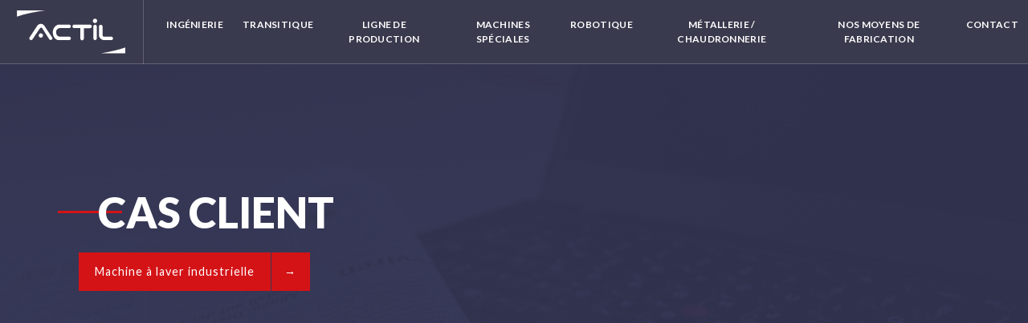

--- FILE ---
content_type: text/html; charset=UTF-8
request_url: https://www.actil.fr/cas_client/machine-a-laver-industrielle/
body_size: 12263
content:
<!--
//  _     _                                                 ______           _                 
//  | |   | |                                               (_____ \         (_)           _    
//  | |__ | | ____ _   _  ____ ____ _   _  ___  ____  ___    _____) )___ ___  _  ____ ____| |_  
//  |  __)| |/ _  ) | | |/ ___) _  ) | | |/___)/ _  )/___)  |  ____/ ___) _ \| |/ _  ) ___)  _) 
//  | |   | ( (/ /| |_| | |  ( (/ /| |_| |___ ( (/ /|___ |  | |   | |  | |_| | ( (/ ( (___| |__ 
//  |_|   |_|\____)\____|_|   \____)\____(___/ \____|___/   |_|   |_|   \___/| |\____)____)\___)
//  VERSION 0.0.1 
-->
<!DOCTYPE html>
<html lang="fr-FR">
<head>
	<meta charset="UTF-8">
	<meta http-equiv="X-UA-Compatible" content="IE=edge">
	<meta name="viewport" content="width=device-width, initial-scale=1, shrink-to-fit=no">
	<meta name="mobile-web-app-capable" content="yes">
	<meta name="apple-mobile-web-app-capable" content="yes">
	<meta name="apple-mobile-web-app-title" content="Actil - Créateur d&#039;équipements Industriels">
	<link rel="profile" href="http://gmpg.org/xfn/11">
	<link rel="pingback" href="https://www.actil.fr/xmlrpc.php">
	<!-- RGPD // DO NOT REMOVE !!! -->
	<link rel="dns-prefetch" href="//rgpd.heureuses.fr/"> 
	<link href="https://fonts.googleapis.com/css?family=Poppins:500,700,800" rel="stylesheet">
	<link href="https://fonts.googleapis.com/css?family=Lato:400,700,900" rel="stylesheet">
	<meta name="google-site-verification" content="qEqsFohXFa6mHlyAUoytjyok0vUdhtUNoazhUgIC7Xc" />
	<meta name="msvalidate.01" content="210C416B4A4CDDDB070920B2D945CCCC" />
	<title>Machine à laver industrielle</title>
	<style>img:is([sizes="auto" i], [sizes^="auto," i]) { contain-intrinsic-size: 3000px 1500px }</style>
	
            <script data-no-defer="1" data-ezscrex="false" data-cfasync="false" data-pagespeed-no-defer data-cookieconsent="ignore">
                var ctPublicFunctions = {"_ajax_nonce":"494bbb85ef","_rest_nonce":"c9367b4a69","_ajax_url":"\/wp-admin\/admin-ajax.php","_rest_url":"https:\/\/www.actil.fr\/wp-json\/","data__cookies_type":"none","data__ajax_type":"rest","data__bot_detector_enabled":0,"data__frontend_data_log_enabled":1,"cookiePrefix":"","wprocket_detected":false,"host_url":"www.actil.fr","text__ee_click_to_select":"Click to select the whole data","text__ee_original_email":"The complete one is","text__ee_got_it":"Got it","text__ee_blocked":"Blocked","text__ee_cannot_connect":"Cannot connect","text__ee_cannot_decode":"Can not decode email. Unknown reason","text__ee_email_decoder":"CleanTalk email decoder","text__ee_wait_for_decoding":"The magic is on the way!","text__ee_decoding_process":"Please wait a few seconds while we decode the contact data."}
            </script>
        
            <script data-no-defer="1" data-ezscrex="false" data-cfasync="false" data-pagespeed-no-defer data-cookieconsent="ignore">
                var ctPublic = {"_ajax_nonce":"494bbb85ef","settings__forms__check_internal":"0","settings__forms__check_external":"0","settings__forms__force_protection":0,"settings__forms__search_test":"1","settings__data__bot_detector_enabled":0,"settings__sfw__anti_crawler":0,"blog_home":"https:\/\/www.actil.fr\/","pixel__setting":"3","pixel__enabled":true,"pixel__url":"https:\/\/moderate10-v4.cleantalk.org\/pixel\/69c158b60c4a002ffd9930559fac4e1b.gif","data__email_check_before_post":"1","data__email_check_exist_post":0,"data__cookies_type":"none","data__key_is_ok":true,"data__visible_fields_required":true,"wl_brandname":"Anti-Spam by CleanTalk","wl_brandname_short":"CleanTalk","ct_checkjs_key":"b5880f733feb2a762ddf91ca8cc6076291abdf42c09ff857cf1b93be39d4556a","emailEncoderPassKey":"7e81e70dc953cd3edb7131654fbc2f28","bot_detector_forms_excluded":"W10=","advancedCacheExists":true,"varnishCacheExists":false,"wc_ajax_add_to_cart":false}
            </script>
        <title>Actil | Créateur d&#039;équipements Industriels</title>
<!-- The SEO Framework : par Sybre Waaijer -->
<link rel="canonical" href="https://www.actil.fr/cas_client/machine-a-laver-industrielle/" />
<meta property="og:type" content="article" />
<meta property="og:locale" content="fr_FR" />
<meta property="og:site_name" content="Actil" />
<meta property="og:title" content="Machine à laver industrielle" />
<meta property="og:url" content="https://www.actil.fr/cas_client/machine-a-laver-industrielle/" />
<meta property="og:image" content="https://www.actil.fr/wp-content/uploads/2018/09/cropped-favicon.png" />
<meta property="og:image:width" content="512" />
<meta property="og:image:height" content="512" />
<meta property="article:published_time" content="2023-07-27T14:15:36+00:00" />
<meta property="article:modified_time" content="2023-07-31T08:06:05+00:00" />
<meta name="twitter:card" content="summary_large_image" />
<meta name="twitter:title" content="Machine à laver industrielle" />
<meta name="twitter:image" content="https://www.actil.fr/wp-content/uploads/2018/09/cropped-favicon.png" />
<meta name="google-site-verification" content="qEqsFohXFa6mHlyAUoytjyok0vUdhtUNoazhUgIC7Xc" />
<meta name="msvalidate.01" content="210C416B4A4CDDDB070920B2D945CCCC" />
<script type="application/ld+json">{"@context":"https://schema.org","@graph":[{"@type":"WebSite","@id":"https://www.actil.fr/#/schema/WebSite","url":"https://www.actil.fr/","name":"Actil","description":"Créateur d&#039;équipements Industriels","inLanguage":"fr-FR","potentialAction":{"@type":"SearchAction","target":{"@type":"EntryPoint","urlTemplate":"https://www.actil.fr/search/{search_term_string}/"},"query-input":"required name=search_term_string"},"publisher":{"@type":"Organization","@id":"https://www.actil.fr/#/schema/Organization","name":"Actil","url":"https://www.actil.fr/","logo":{"@type":"ImageObject","url":"https://www.actil.fr/wp-content/uploads/2018/09/cropped-favicon.png","contentUrl":"https://www.actil.fr/wp-content/uploads/2018/09/cropped-favicon.png","width":512,"height":512}}},{"@type":"WebPage","@id":"https://www.actil.fr/cas_client/machine-a-laver-industrielle/","url":"https://www.actil.fr/cas_client/machine-a-laver-industrielle/","name":"Machine à laver industrielle","inLanguage":"fr-FR","isPartOf":{"@id":"https://www.actil.fr/#/schema/WebSite"},"breadcrumb":{"@type":"BreadcrumbList","@id":"https://www.actil.fr/#/schema/BreadcrumbList","itemListElement":[{"@type":"ListItem","position":1,"item":"https://www.actil.fr/","name":"Actil"},{"@type":"ListItem","position":2,"name":"Machine à laver industrielle"}]},"potentialAction":{"@type":"ReadAction","target":"https://www.actil.fr/cas_client/machine-a-laver-industrielle/"},"datePublished":"2023-07-27T14:15:36+00:00","dateModified":"2023-07-31T08:06:05+00:00"}]}</script>
<!-- / The SEO Framework : par Sybre Waaijer | 9.95ms meta | 4.97ms boot -->

<link rel='stylesheet' id='wp-block-library-css' href='https://www.actil.fr/wp-includes/css/dist/block-library/style.min.css?x82038&amp;ver=5d87e6d2322af2e6a1e98a79c1f5fc10' type='text/css' media='all' />
<style id='classic-theme-styles-inline-css' type='text/css'>
/*! This file is auto-generated */
.wp-block-button__link{color:#fff;background-color:#32373c;border-radius:9999px;box-shadow:none;text-decoration:none;padding:calc(.667em + 2px) calc(1.333em + 2px);font-size:1.125em}.wp-block-file__button{background:#32373c;color:#fff;text-decoration:none}
</style>
<style id='safe-svg-svg-icon-style-inline-css' type='text/css'>
.safe-svg-cover{text-align:center}.safe-svg-cover .safe-svg-inside{display:inline-block;max-width:100%}.safe-svg-cover svg{fill:currentColor;height:100%;max-height:100%;max-width:100%;width:100%}

</style>
<style id='global-styles-inline-css' type='text/css'>
:root{--wp--preset--aspect-ratio--square: 1;--wp--preset--aspect-ratio--4-3: 4/3;--wp--preset--aspect-ratio--3-4: 3/4;--wp--preset--aspect-ratio--3-2: 3/2;--wp--preset--aspect-ratio--2-3: 2/3;--wp--preset--aspect-ratio--16-9: 16/9;--wp--preset--aspect-ratio--9-16: 9/16;--wp--preset--color--black: #000000;--wp--preset--color--cyan-bluish-gray: #abb8c3;--wp--preset--color--white: #ffffff;--wp--preset--color--pale-pink: #f78da7;--wp--preset--color--vivid-red: #cf2e2e;--wp--preset--color--luminous-vivid-orange: #ff6900;--wp--preset--color--luminous-vivid-amber: #fcb900;--wp--preset--color--light-green-cyan: #7bdcb5;--wp--preset--color--vivid-green-cyan: #00d084;--wp--preset--color--pale-cyan-blue: #8ed1fc;--wp--preset--color--vivid-cyan-blue: #0693e3;--wp--preset--color--vivid-purple: #9b51e0;--wp--preset--gradient--vivid-cyan-blue-to-vivid-purple: linear-gradient(135deg,rgba(6,147,227,1) 0%,rgb(155,81,224) 100%);--wp--preset--gradient--light-green-cyan-to-vivid-green-cyan: linear-gradient(135deg,rgb(122,220,180) 0%,rgb(0,208,130) 100%);--wp--preset--gradient--luminous-vivid-amber-to-luminous-vivid-orange: linear-gradient(135deg,rgba(252,185,0,1) 0%,rgba(255,105,0,1) 100%);--wp--preset--gradient--luminous-vivid-orange-to-vivid-red: linear-gradient(135deg,rgba(255,105,0,1) 0%,rgb(207,46,46) 100%);--wp--preset--gradient--very-light-gray-to-cyan-bluish-gray: linear-gradient(135deg,rgb(238,238,238) 0%,rgb(169,184,195) 100%);--wp--preset--gradient--cool-to-warm-spectrum: linear-gradient(135deg,rgb(74,234,220) 0%,rgb(151,120,209) 20%,rgb(207,42,186) 40%,rgb(238,44,130) 60%,rgb(251,105,98) 80%,rgb(254,248,76) 100%);--wp--preset--gradient--blush-light-purple: linear-gradient(135deg,rgb(255,206,236) 0%,rgb(152,150,240) 100%);--wp--preset--gradient--blush-bordeaux: linear-gradient(135deg,rgb(254,205,165) 0%,rgb(254,45,45) 50%,rgb(107,0,62) 100%);--wp--preset--gradient--luminous-dusk: linear-gradient(135deg,rgb(255,203,112) 0%,rgb(199,81,192) 50%,rgb(65,88,208) 100%);--wp--preset--gradient--pale-ocean: linear-gradient(135deg,rgb(255,245,203) 0%,rgb(182,227,212) 50%,rgb(51,167,181) 100%);--wp--preset--gradient--electric-grass: linear-gradient(135deg,rgb(202,248,128) 0%,rgb(113,206,126) 100%);--wp--preset--gradient--midnight: linear-gradient(135deg,rgb(2,3,129) 0%,rgb(40,116,252) 100%);--wp--preset--font-size--small: 13px;--wp--preset--font-size--medium: 20px;--wp--preset--font-size--large: 36px;--wp--preset--font-size--x-large: 42px;--wp--preset--spacing--20: 0.44rem;--wp--preset--spacing--30: 0.67rem;--wp--preset--spacing--40: 1rem;--wp--preset--spacing--50: 1.5rem;--wp--preset--spacing--60: 2.25rem;--wp--preset--spacing--70: 3.38rem;--wp--preset--spacing--80: 5.06rem;--wp--preset--shadow--natural: 6px 6px 9px rgba(0, 0, 0, 0.2);--wp--preset--shadow--deep: 12px 12px 50px rgba(0, 0, 0, 0.4);--wp--preset--shadow--sharp: 6px 6px 0px rgba(0, 0, 0, 0.2);--wp--preset--shadow--outlined: 6px 6px 0px -3px rgba(255, 255, 255, 1), 6px 6px rgba(0, 0, 0, 1);--wp--preset--shadow--crisp: 6px 6px 0px rgba(0, 0, 0, 1);}:where(.is-layout-flex){gap: 0.5em;}:where(.is-layout-grid){gap: 0.5em;}body .is-layout-flex{display: flex;}.is-layout-flex{flex-wrap: wrap;align-items: center;}.is-layout-flex > :is(*, div){margin: 0;}body .is-layout-grid{display: grid;}.is-layout-grid > :is(*, div){margin: 0;}:where(.wp-block-columns.is-layout-flex){gap: 2em;}:where(.wp-block-columns.is-layout-grid){gap: 2em;}:where(.wp-block-post-template.is-layout-flex){gap: 1.25em;}:where(.wp-block-post-template.is-layout-grid){gap: 1.25em;}.has-black-color{color: var(--wp--preset--color--black) !important;}.has-cyan-bluish-gray-color{color: var(--wp--preset--color--cyan-bluish-gray) !important;}.has-white-color{color: var(--wp--preset--color--white) !important;}.has-pale-pink-color{color: var(--wp--preset--color--pale-pink) !important;}.has-vivid-red-color{color: var(--wp--preset--color--vivid-red) !important;}.has-luminous-vivid-orange-color{color: var(--wp--preset--color--luminous-vivid-orange) !important;}.has-luminous-vivid-amber-color{color: var(--wp--preset--color--luminous-vivid-amber) !important;}.has-light-green-cyan-color{color: var(--wp--preset--color--light-green-cyan) !important;}.has-vivid-green-cyan-color{color: var(--wp--preset--color--vivid-green-cyan) !important;}.has-pale-cyan-blue-color{color: var(--wp--preset--color--pale-cyan-blue) !important;}.has-vivid-cyan-blue-color{color: var(--wp--preset--color--vivid-cyan-blue) !important;}.has-vivid-purple-color{color: var(--wp--preset--color--vivid-purple) !important;}.has-black-background-color{background-color: var(--wp--preset--color--black) !important;}.has-cyan-bluish-gray-background-color{background-color: var(--wp--preset--color--cyan-bluish-gray) !important;}.has-white-background-color{background-color: var(--wp--preset--color--white) !important;}.has-pale-pink-background-color{background-color: var(--wp--preset--color--pale-pink) !important;}.has-vivid-red-background-color{background-color: var(--wp--preset--color--vivid-red) !important;}.has-luminous-vivid-orange-background-color{background-color: var(--wp--preset--color--luminous-vivid-orange) !important;}.has-luminous-vivid-amber-background-color{background-color: var(--wp--preset--color--luminous-vivid-amber) !important;}.has-light-green-cyan-background-color{background-color: var(--wp--preset--color--light-green-cyan) !important;}.has-vivid-green-cyan-background-color{background-color: var(--wp--preset--color--vivid-green-cyan) !important;}.has-pale-cyan-blue-background-color{background-color: var(--wp--preset--color--pale-cyan-blue) !important;}.has-vivid-cyan-blue-background-color{background-color: var(--wp--preset--color--vivid-cyan-blue) !important;}.has-vivid-purple-background-color{background-color: var(--wp--preset--color--vivid-purple) !important;}.has-black-border-color{border-color: var(--wp--preset--color--black) !important;}.has-cyan-bluish-gray-border-color{border-color: var(--wp--preset--color--cyan-bluish-gray) !important;}.has-white-border-color{border-color: var(--wp--preset--color--white) !important;}.has-pale-pink-border-color{border-color: var(--wp--preset--color--pale-pink) !important;}.has-vivid-red-border-color{border-color: var(--wp--preset--color--vivid-red) !important;}.has-luminous-vivid-orange-border-color{border-color: var(--wp--preset--color--luminous-vivid-orange) !important;}.has-luminous-vivid-amber-border-color{border-color: var(--wp--preset--color--luminous-vivid-amber) !important;}.has-light-green-cyan-border-color{border-color: var(--wp--preset--color--light-green-cyan) !important;}.has-vivid-green-cyan-border-color{border-color: var(--wp--preset--color--vivid-green-cyan) !important;}.has-pale-cyan-blue-border-color{border-color: var(--wp--preset--color--pale-cyan-blue) !important;}.has-vivid-cyan-blue-border-color{border-color: var(--wp--preset--color--vivid-cyan-blue) !important;}.has-vivid-purple-border-color{border-color: var(--wp--preset--color--vivid-purple) !important;}.has-vivid-cyan-blue-to-vivid-purple-gradient-background{background: var(--wp--preset--gradient--vivid-cyan-blue-to-vivid-purple) !important;}.has-light-green-cyan-to-vivid-green-cyan-gradient-background{background: var(--wp--preset--gradient--light-green-cyan-to-vivid-green-cyan) !important;}.has-luminous-vivid-amber-to-luminous-vivid-orange-gradient-background{background: var(--wp--preset--gradient--luminous-vivid-amber-to-luminous-vivid-orange) !important;}.has-luminous-vivid-orange-to-vivid-red-gradient-background{background: var(--wp--preset--gradient--luminous-vivid-orange-to-vivid-red) !important;}.has-very-light-gray-to-cyan-bluish-gray-gradient-background{background: var(--wp--preset--gradient--very-light-gray-to-cyan-bluish-gray) !important;}.has-cool-to-warm-spectrum-gradient-background{background: var(--wp--preset--gradient--cool-to-warm-spectrum) !important;}.has-blush-light-purple-gradient-background{background: var(--wp--preset--gradient--blush-light-purple) !important;}.has-blush-bordeaux-gradient-background{background: var(--wp--preset--gradient--blush-bordeaux) !important;}.has-luminous-dusk-gradient-background{background: var(--wp--preset--gradient--luminous-dusk) !important;}.has-pale-ocean-gradient-background{background: var(--wp--preset--gradient--pale-ocean) !important;}.has-electric-grass-gradient-background{background: var(--wp--preset--gradient--electric-grass) !important;}.has-midnight-gradient-background{background: var(--wp--preset--gradient--midnight) !important;}.has-small-font-size{font-size: var(--wp--preset--font-size--small) !important;}.has-medium-font-size{font-size: var(--wp--preset--font-size--medium) !important;}.has-large-font-size{font-size: var(--wp--preset--font-size--large) !important;}.has-x-large-font-size{font-size: var(--wp--preset--font-size--x-large) !important;}
:where(.wp-block-post-template.is-layout-flex){gap: 1.25em;}:where(.wp-block-post-template.is-layout-grid){gap: 1.25em;}
:where(.wp-block-columns.is-layout-flex){gap: 2em;}:where(.wp-block-columns.is-layout-grid){gap: 2em;}
:root :where(.wp-block-pullquote){font-size: 1.5em;line-height: 1.6;}
</style>
<link rel='stylesheet' id='cleantalk-public-css-css' href='https://www.actil.fr/wp-content/plugins/cleantalk-spam-protect/css/cleantalk-public.min.css?x82038&amp;ver=6.68_1763190530' type='text/css' media='all' />
<link rel='stylesheet' id='cleantalk-email-decoder-css-css' href='https://www.actil.fr/wp-content/plugins/cleantalk-spam-protect/css/cleantalk-email-decoder.min.css?x82038&amp;ver=6.68_1763190530' type='text/css' media='all' />
<link rel='stylesheet' id='heureuses-project-styles-css' href='https://www.actil.fr/wp-content/themes/heureuses-project/css/child-theme.min.css?x82038&amp;ver=5d87e6d2322af2e6a1e98a79c1f5fc10' type='text/css' media='all' />
<script type="text/javascript" src="https://www.actil.fr/wp-content/plugins/cleantalk-spam-protect/js/apbct-public-bundle_gathering.min.js?x82038&amp;ver=6.68_1763190530" id="apbct-public-bundle_gathering.min-js-js"></script>
<script type="text/javascript" src="https://www.actil.fr/wp-includes/js/jquery/jquery.min.js?x82038&amp;ver=3.7.1" id="jquery-core-js"></script>
<link rel="https://api.w.org/" href="https://www.actil.fr/wp-json/" /><link rel="alternate" title="JSON" type="application/json" href="https://www.actil.fr/wp-json/wp/v2/cas_client/15533" /><link rel="EditURI" type="application/rsd+xml" title="RSD" href="https://www.actil.fr/xmlrpc.php?rsd" />
<link rel="alternate" title="oEmbed (JSON)" type="application/json+oembed" href="https://www.actil.fr/wp-json/oembed/1.0/embed?url=https%3A%2F%2Fwww.actil.fr%2Fcas_client%2Fmachine-a-laver-industrielle%2F" />
<link rel="alternate" title="oEmbed (XML)" type="text/xml+oembed" href="https://www.actil.fr/wp-json/oembed/1.0/embed?url=https%3A%2F%2Fwww.actil.fr%2Fcas_client%2Fmachine-a-laver-industrielle%2F&#038;format=xml" />
<script type="text/javascript">if(!window._buttonizer) { window._buttonizer = {}; };var _buttonizer_page_data = {"language":"fr"};window._buttonizer.data = { ..._buttonizer_page_data, ...window._buttonizer.data };</script><script type="text/javascript">
  var _paq = window._paq || [];
    _paq.push([function() {
var self = this;
function getOriginalVisitorCookieTimeout() {
 var now = new Date(),
 nowTs = Math.round(now.getTime() / 1000),
 visitorInfo = self.getVisitorInfo();
 var createTs = parseInt(visitorInfo[2]);
 var cookieTimeout = 33696000; // 13 mois en secondes
 var originalTimeout = createTs + cookieTimeout - nowTs;
 return originalTimeout;
}
this.setVisitorCookieTimeout( getOriginalVisitorCookieTimeout() );
}]);
  /* tracker methods like "setCustomDimension" should be called before "trackPageView" */
  _paq.push(['trackPageView']);
  _paq.push(['enableLinkTracking']);
  (function() {
    var u="https://analytics.d2bconsulting.fr/";
    _paq.push(['setTrackerUrl', u+'matomo.php']);
    _paq.push(['setSiteId', '212']);
    var d=document, g=d.createElement('script'), s=d.getElementsByTagName('script')[0];
    g.type='text/javascript'; g.async=true; g.defer=true; g.src=u+'matomo.js'; s.parentNode.insertBefore(g,s);
  })();
</script>
<noscript><p><img src="https://analytics.d2bconsulting.fr/matomo.php?idsite=212&amp;rec=1" style="border:0;" alt="" /></p></noscript>

  <style type="text/css">.recentcomments a{display:inline !important;padding:0 !important;margin:0 !important;}</style><link rel="icon" href="https://www.actil.fr/wp-content/uploads/2018/09/cropped-favicon-32x32.png?x82038" sizes="32x32" />
<link rel="icon" href="https://www.actil.fr/wp-content/uploads/2018/09/cropped-favicon-192x192.png?x82038" sizes="192x192" />
<link rel="apple-touch-icon" href="https://www.actil.fr/wp-content/uploads/2018/09/cropped-favicon-180x180.png?x82038" />
<meta name="msapplication-TileImage" content="https://www.actil.fr/wp-content/uploads/2018/09/cropped-favicon-270x270.png" />
		<style type="text/css" id="wp-custom-css">
			.d2b {
	font-size:inherit;
	font-weight:inherit;
	color: inherit;
}

.fort {
	font-weight: 400;
}

.casclient {
  margin-top: 35px;
}

a, a.invis {color:rgba(212, 19, 23, 1);text-decoration:none;}

.text-center ul {
  text-align: left;
  margin-left: 20%;
}

.i4ewOd-pzNkMb-haAclf.QUIbkc {
    display: none;
}

  @media (min-width: 1024px) {
		.mosaique--sous-pages__item {
  height: auto !important;
}
}

h1.cch1 {
  text-align: left !important;
}

.titrecc {
    font-size: 18px;
    margin: 15px 0 15px 0;
    font-weight: 600;
}

.cccontact {
  margin: 50px 0px;
  text-align: center;
  width: 100%;
}

.cccontact a {
  background: #d41317;
  padding: 20px 10px;
  color: #fff !important;
}		</style>
		</head>

<body class="wp-singular cas_client-template-default single single-cas_client postid-15533 wp-custom-logo wp-theme-heureuses-project vivify fadeIn duration-1500" role="document">
<script>console.log('loader');</script><script>console.log([]);</script> <div id="wrapper-navbar" itemscope itemtype="http://schema.org/WebSite">
    <nav class="navbar navbar-expand-xl fixed-top single" role="navigation">
        <div class="container-fluid">
            <div class="d-flex w-100 align-items-center flex-direction-column justify-content-between">
                <!-- LOGO OU NOM DU SITE -->
                <a href="https://www.actil.fr/" class="navbar-brand custom-logo-link" rel="home"><img width="135" height="73" src="https://www.actil.fr/wp-content/uploads/2018/09/logoActilRVB.svg?x82038" class="img-fluid" alt="Actil" decoding="async" /></a>                <button class="navbar-toggler" type="button" data-toggle="collapse" data-target="#navbarNavDropdown"
                        aria-controls="navbarNavDropdown" aria-expanded="false" aria-label="Toggle navigation">
                    <span class="navbar-toggler-icon"></span>
                </button>
                <!-- MENU PRINCIPAL -->
                <div id="navbarNavDropdown" class="collapse navbar-collapse justify-content-center"><ul id="main-menu" class="navbar-nav text-center"><li itemscope="itemscope" itemtype="https://www.schema.org/SiteNavigationElement" id="menu-item-41" class="menu-item menu-item-type-post_type menu-item-object-page menu-item-41 nav-item"><a title="Ingénierie" href="https://www.actil.fr/ingenierie/" class="nav-link">Ingénierie</a></li>
<li itemscope="itemscope" itemtype="https://www.schema.org/SiteNavigationElement" id="menu-item-15271" class="menu-item menu-item-type-post_type menu-item-object-page menu-item-15271 nav-item"><a title="Transitique" href="https://www.actil.fr/fabricant-equipement-transitique/" class="nav-link">Transitique</a></li>
<li itemscope="itemscope" itemtype="https://www.schema.org/SiteNavigationElement" id="menu-item-15439" class="menu-item menu-item-type-post_type menu-item-object-page menu-item-15439 nav-item"><a title="Ligne de production" href="https://www.actil.fr/ligne-production-conditionnement-agroalimentaire/" class="nav-link">Ligne de production</a></li>
<li itemscope="itemscope" itemtype="https://www.schema.org/SiteNavigationElement" id="menu-item-15417" class="menu-item menu-item-type-post_type menu-item-object-page menu-item-15417 nav-item"><a title="Machines spéciales" href="https://www.actil.fr/fabricant-de-machine-speciale/" class="nav-link">Machines spéciales</a></li>
<li itemscope="itemscope" itemtype="https://www.schema.org/SiteNavigationElement" id="menu-item-15416" class="menu-item menu-item-type-post_type menu-item-object-page menu-item-15416 nav-item"><a title="Robotique" href="https://www.actil.fr/integrateur-robotique-industrielle/" class="nav-link">Robotique</a></li>
<li itemscope="itemscope" itemtype="https://www.schema.org/SiteNavigationElement" id="menu-item-15432" class="menu-item menu-item-type-post_type menu-item-object-page menu-item-15432 nav-item"><a title="Métallerie / Chaudronnerie" href="https://www.actil.fr/metallerie-chaudronnerie/" class="nav-link">Métallerie / Chaudronnerie</a></li>
<li itemscope="itemscope" itemtype="https://www.schema.org/SiteNavigationElement" id="menu-item-37" class="menu-item menu-item-type-post_type menu-item-object-page menu-item-37 nav-item"><a title="Nos moyens de fabrication" href="https://www.actil.fr/moyens-de-fabrication/" class="nav-link">Nos moyens de fabrication</a></li>
<li itemscope="itemscope" itemtype="https://www.schema.org/SiteNavigationElement" id="menu-item-36" class="menu-item menu-item-type-post_type menu-item-object-page menu-item-36 nav-item"><a title="Contact" href="https://www.actil.fr/contact/" class="nav-link">Contact</a></li>
<li itemscope="itemscope" itemtype="https://www.schema.org/SiteNavigationElement" id="menu-item-774" class="tarte d-block d-xl-none menu-item menu-item-type-custom menu-item-object-custom menu-item-774 nav-item"><a title="Gestion des cookies" href="#" class="nav-link">Gestion des cookies</a></li>
<li itemscope="itemscope" itemtype="https://www.schema.org/SiteNavigationElement" id="menu-item-772" class="d-xl-none menu-item menu-item-type-post_type menu-item-object-page menu-item-772 nav-item"><a title="Mentions légales" href="https://www.actil.fr/mentions-legales/" class="nav-link">Mentions légales</a></li>
<li itemscope="itemscope" itemtype="https://www.schema.org/SiteNavigationElement" id="menu-item-773" class="d-xl-none menu-item menu-item-type-post_type menu-item-object-page menu-item-privacy-policy menu-item-773 nav-item"><a title="Politique de confidentialité" href="https://www.actil.fr/politique-de-confidentialite/" class="nav-link">Politique de confidentialité</a></li>
<li itemscope="itemscope" itemtype="https://www.schema.org/SiteNavigationElement" id="menu-item-3203" class="d-xl-none menu-item menu-item-type-custom menu-item-object-custom menu-item-3203 nav-item"><a title="Linkedin" href="https://www.linkedin.com/company/actil" class="nav-link">Linkedin</a></li>
<li itemscope="itemscope" itemtype="https://www.schema.org/SiteNavigationElement" id="menu-item-3204" class="d-xl-none mt-3 breizh-lab-mobile menu-item menu-item-type-custom menu-item-object-custom menu-item-3204 nav-item"><a title="Breizhfab" href="https://www.breizhfab.bzh/" class="nav-link">Breizhfab</a></li>
</ul></div>                <!-- RESEAUX SOCIAUX -->
                            </div>
        </div>
    </nav>
</div>
 
<div id="slider" data-ride="carousel" class="fadeIn vivify duration-1000 carousel slide fullscreen">
    <!-- SLIDES -->
    <div class="carousel-inner">
        <div class="carousel-item active">
            <div class="carousel-item__content">
                <div class="col-10 offset-1 text-center text-xl-left pt-5 banner-text">
                    <!-- TEXTE BANNIERE -->
                    <span>
                        <span class="text-center text-md-center text-lg-center text-xl-left js-h1 h1" style="display: block;"><span class="first-letter">C</span>as client</span>                        <a href="#main" class="btn scroll-link mt-0">Machine à laver industrielle</a>
                    </span>
                </div>
                <!-- OVERLAY -->
                <div class="overlay" style="background:rgba(57,59,91,0.76)">&nbsp;</div>
                <div class="fullscreen-image kenburns lazy filter filter-blue"
                     data-bg="url(https://www.actil.fr/wp-content/themes/heureuses-project/images/news.jpg)"
                     style="opacity: .7; background:url(https://www.actil.fr/wp-content/themes/heureuses-project/images/news.jpg) no-repeat center / cover"></div>
            </div>
        </div>
    </div>
</div>
<main class="site-main" id="main">
	<section class="wrapper wrapper--actualites">
		<div class="container">
            <div class="row mb-5">
                <!--<div class="col-12 col-md-10 offset-md-1">
                    <a href="/actualites" class="h3"><span class="small d-inline-block rotate180">➜</span>&nbsp; Retour vers toutes les actualités</a>
                </div>-->
            </div>
							<article class="post-15533 cas_client type-cas_client status-publish hentry" id="post-15533">
    <div class="row mb-3">
        <div class="col-12 col-md-10 offset-md-1">

				<div class="imagealaune">
				<img src="https://www.actil.fr/wp-content/uploads/2023/07/cas-client-machine-a-laver-industrielle1.jpg?x82038" alt="" />
				</div>
			            <!-- HEADER DU POST -->
            <header class="entry-header">
                <h1 class="entry-title">Machine à laver industrielle</h1>                
            </header>
            <!-- CONTENU DU POST -->
			
			<ul>
<li><span class="EOP SCXW232229597 BCX0" data-ccp-props="{&quot;134233117&quot;:false,&quot;134233118&quot;:false,&quot;201341983&quot;:0,&quot;335559685&quot;:1440,&quot;335559738&quot;:0,&quot;335559739&quot;:0,&quot;335559740&quot;:240}">Industrie agroalimentaire. </span></li>
</ul>
			
            <div class="row" style="margin-top:35px;">
                            <div class="col-12 col-sm-6 col-md-6 col-lg-6  grayscale">
                                								<div class="prob titrecc">Problématique</div>
								<ul>
<li>Différents outillages spécifiques doivent être lavés.</li>
<li>Intégrer 3 cycles :
<ul>
<li>Prélavage.</li>
<li>Lavage.</li>
<li>Rinçage.</li>
</ul>
</li>
<li>Nécessité de recyclage des eaux de lavage.</li>
</ul>
								                                								<div class="solu titrecc">Solution développée</div>
								<ul>
<li>Les outillages du client sont accrochés sur un convoyeur à chaine qui entre dans les machines à laver.</li>
<li>Le lavage s&rsquo;effectue en continue dans chacune des machines.
<ul>
<li>Un module de prélavage à eaux perdues.</li>
<li>Un module de lavage avec recyclage/dégrillage des eaux.</li>
<li>Un module de lavage avec recyclage/dégrillage des eaux.</li>
<li>Une pompe 7.5kw.</li>
<li>Un coffret autonome de commande pour la gestion des électrovannes de remplissage par rapport aux modes de lavage et pour la sécurisation des accès.</li>
<li>Un ensemble de buses de lavage fixes ou sur raccord orientable.</li>
<li>Un système d&rsquo;aspiration des vapeurs d&rsquo;eau.</li>
</ul>
</li>
</ul>
<p>2 configurations :</p>
<ul>
<li>Un lavage en ligne pour la première machine.</li>
<li>Un lavage dans une courbe à 180° pour la deuxième.</li>
</ul>
                                                        </div>
                        
						
						<div class="col-12 col-sm-6 col-md-6 col-lg-6 order-1 order-lg-0">
                            <div id="carouselActualite" class="carousel slide carousel-fade mb-5" data-ride="carousel" data-interval="4000">
                <div class="carousel-inner">
                                            <div class="carousel-item active">
                            <img class="d-block w-100" src="https://www.actil.fr/wp-content/uploads/2023/07/cas-client-machine-a-laver-industrielle6.jpg?x82038" alt="Machine à laver industrielle - Photo n° 1">
                        </div>
                                                <div class="carousel-item ">
                            <img class="d-block w-100" src="https://www.actil.fr/wp-content/uploads/2023/07/cas-client-machine-a-laver-industrielle5.jpg?x82038" alt="Machine à laver industrielle - Photo n° 2">
                        </div>
                                                <div class="carousel-item ">
                            <img class="d-block w-100" src="https://www.actil.fr/wp-content/uploads/2023/07/cas-client-machine-a-laver-industrielle1.jpg?x82038" alt="Machine à laver industrielle - Photo n° 3">
                        </div>
                                                <div class="carousel-item ">
                            <img class="d-block w-100" src="https://www.actil.fr/wp-content/uploads/2023/07/cas-client-machine-a-laver-industrielle4.jpg?x82038" alt="Machine à laver industrielle - Photo n° 4">
                        </div>
                                                <div class="carousel-item ">
                            <img class="d-block w-100" src="https://www.actil.fr/wp-content/uploads/2023/07/cas-client-machine-a-laver-industrielle3.jpg?x82038" alt="Machine à laver industrielle - Photo n° 5">
                        </div>
                                                <div class="carousel-item ">
                            <img class="d-block w-100" src="https://www.actil.fr/wp-content/uploads/2023/07/cas-client-machine-a-laver-industrielle2.jpg?x82038" alt="Machine à laver industrielle - Photo n° 6">
                        </div>
                                        </div>
                <a class="carousel-control-prev" href="#carouselActualite" role="button" data-slide="prev">
                    <span class="carousel-control-prev-icon" aria-hidden="true"></span>
                    <span class="sr-only">Préc.</span>
                </a>
                <a class="carousel-control-next" href="#carouselActualite" role="button" data-slide="next">
                    <span class="carousel-control-next-icon" aria-hidden="true"></span>
                    <span class="sr-only">Suiv.</span>
                </a>
            </div>
						
                            
                        </div>
						<div class="col-12 col-sm-6 col-md-6 col-lg-6 order-1 order-lg-0">
							</div>
							<div class="col-12 col-sm-6 col-md-6 col-lg-6 order-1 order-lg-0">
							                            </div>
						            </div>
			            
						
							<div class="col-12 col-sm-6 col-md-6 col-lg-6 border-top order-1 order-lg-0">
							                            </div>
						            </div>
									
									<div class="cccontact"><a href="/contact/">Contactez-nous pour en savoir plus</a></div>
			<!-- FOOTER DU POST -->
            <footer class="entry-footer">
                            </footer>
        </div>
    </div>

</article>                			<nav class="container navigation post-navigation">
				<h2 class="sr-only">Post navigation</h2>
				<div class="row nav-links">
                    <div class="col-12 col-md-10 offset-md-1">
                        <div class="row nav-links justify-content-between">
                            <span class="nav-previous font-weight-bold"><span class="small d-inline-block rotate180">➜</span>&nbsp;&nbsp;<a href="https://www.actil.fr/cas_client/convoyeur-boues-traitement-des-eaux/" rel="prev">Convoyeur boues traitement des eaux</a></span><span class="nav-next text-muted font-weight-bold"><a href="https://www.actil.fr/cas_client/depileur-de-seaux/" rel="next">Dépileur de seaux</a>&nbsp;&nbsp;<span class="small">➜</span></span></span>                        </div>
                    </div>
				</div>
			</nav>

							</div>
	</section>				
</main>
<div class="subfooter">
        <div class="container-fluid">
            <div class="row m-0 heureuses-cookies justify-content-between align-items-center">
                <div class="d-flex align-items-center flex-column flex-md-row">
                        <svg version="1.1" id="Calque_2_1_" xmlns="http://www.w3.org/2000/svg" xmlns:xlink="http://www.w3.org/1999/xlink" x="0px"
	 y="0px" viewBox="0 0 135.3 73.5" style="enable-background:new 0 0 135.3 73.5;" xml:space="preserve" width="90">
<style type="text/css">
	.st0{fill:#FFFFFF;}
</style>
<path class="st0" d="M43.6,43.1l-9.4-14.2c-0.5-0.7-1.2-1.2-1.9-1.6s-1.6-0.6-2.4-0.6c-0.9,0-1.9,0.2-2.6,0.7
	c-0.8,0.5-1.5,1-1.9,1.7L16,43.4c-0.3,0.4-0.5,0.7-0.5,1.3s0.2,1,0.7,1.5c0.4,0.5,0.9,0.7,1.5,0.7c0.7,0,1.2-0.2,1.7-0.8l9.2-13.6
	c0.1-0.1,0.4-0.4,0.7-0.7c0.2-0.3,0.5-0.5,0.9-0.5c0.3,0,0.8,0.3,1,0.5s0.5,0.4,0.7,0.7L40.5,46c0.4,0.5,1,0.8,1.7,0.8
	c0.6,0,1-0.2,1.5-0.7c0.5-0.4,0.7-0.9,0.7-1.5c0-0.2-0.1-0.5-0.2-0.8C44,43.6,43.8,43.3,43.6,43.1z"/>
<path class="st0" d="M49.9,34c0.4-0.6,0.9-1,1.5-1.4s1.5-0.6,2.4-0.6h11.4c0.6,0,1-0.2,1.5-0.7c0.5-0.4,0.7-0.9,0.7-1.5
	s-0.2-1-0.7-1.5c-0.4-0.5-0.9-0.7-1.5-0.7H52.9c-1.3,0-2.3,0.3-3.3,0.9s-1.9,1.4-2.5,2.2c-0.8,1-1.3,2-1.7,3.1s-0.6,2.2-0.6,3.3
	c0,1.2,0.2,2.2,0.5,3.7c0.4,1.2,0.9,2.2,1.6,3.1c0.6,0.9,1.5,1.7,2.3,2.2c1,0.6,2,0.9,3.2,0.9h12.8c0.6,0,1-0.2,1.5-0.7
	c0.5-0.4,0.7-0.9,0.7-1.5s-0.2-1-0.7-1.5c-0.4-0.5-0.9-0.7-1.5-0.7H53.8c-1,0-1.8-0.2-2.4-0.6c-0.7-0.4-1.1-0.8-1.5-1.4
	c-0.3-0.6-0.6-1.1-0.7-1.8C49.1,38.1,49,37.6,49,37s0.1-1.1,0.2-1.8C49.2,35.1,49.5,34.6,49.9,34z"/>
<path class="st0" d="M91.1,27.6H71.5c-0.6,0-1.1,0.2-1.5,0.7c-0.5,0.4-0.7,0.9-0.7,1.5s0.2,1.1,0.6,1.5s0.8,0.6,1.4,0.7h7.9v13
	c0,0.6,0.2,1,0.7,1.5c0.4,0.5,0.9,0.7,1.5,0.7s1-0.2,1.5-0.7c0.5-0.4,0.7-0.9,0.7-1.5V32.1h7.7c0.6,0,1-0.2,1.5-0.7
	c0.5-0.4,0.7-0.9,0.7-1.5s-0.2-1-0.7-1.5C92.3,28,91.8,27.7,91.1,27.6z"/>
<path class="st0" d="M97.6,27.8c-0.6,0-1,0.2-1.5,0.7c-0.5,0.4-0.7,0.9-0.7,1.5v14.7c0,0.6,0.2,1,0.7,1.5c0.4,0.5,0.9,0.7,1.5,0.7
	s1-0.2,1.5-0.7c0.3-0.3,0.6-0.9,0.7-1.4V30c0-0.6-0.2-1-0.7-1.5C98.7,28,98.2,27.8,97.6,27.8z"/>
<path class="st0" d="M104.5,45.1c0.6,0.6,1.3,1,1.9,1.3c0.7,0.3,1.5,0.4,2.3,0.6h9.1c0.6,0,1-0.2,1.5-0.7c0.5-0.4,0.7-0.9,0.7-1.5
	s-0.3-1-0.7-1.5c-0.4-0.5-0.9-0.7-1.5-0.7h-9.1c-0.5,0-0.8-0.1-1.2-0.5c-0.4-0.4-0.6-0.7-0.6-1.2V30c0-0.6-0.2-1-0.7-1.5
	s-0.9-0.7-1.5-0.7s-1,0.2-1.5,0.7c-0.5,0.4-0.7,0.9-0.7,1.5v11c0,0.8,0.1,1.6,0.5,2.2C103.5,43.9,103.9,44.5,104.5,45.1z"/>
<path class="st0" d="M29.9,38.5c-0.8,0-1.4,0.2-1.9,0.8s-0.8,1.3-0.8,1.9c0,0.8,0.2,1.4,0.8,1.9c0.6,0.5,1.3,0.8,1.9,0.8
	c0.8,0,1.4-0.2,1.9-0.8s0.8-1.3,0.8-1.9c0-0.8-0.2-1.4-0.8-1.9S30.6,38.5,29.9,38.5z"/>
<path class="st0" d="M97.5,20.3c-0.8,0-1.5,0.2-1.9,0.8c-0.5,0.6-0.8,1.3-0.8,1.9s0.2,1.5,0.8,1.9c0.6,0.5,1.3,0.8,1.9,0.8
	c0.8,0,1.4-0.2,1.9-0.8c0.5-0.6,0.8-1.2,0.8-1.9c0-0.8-0.2-1.5-0.8-1.9C98.9,20.6,98.2,20.3,97.5,20.3z"/>
<path class="st0" d="M0.1,10v7.7c10-3.3,21.9-6,35.1-7.7C35.2,10,0.1,10,0.1,10z"/>
<path class="st0" d="M104.7,63.4h30.5v-7.2C126.4,59.1,116,61.6,104.7,63.4z"/>
</svg>
                </div>
                <div class="d-flex align-items-center">
                    <nav class="d-none d-lg-flex flex-row text-muted mr-0 mr-lg-5 align-items-center">
                        <!-- TEL -->
                        <a class="mr-5 h5 mb-0" href="tel:+33297467634" onclick="_paq.push(['trackLink', 'https://www.actil.fr/clic-tel', 'link']);">02 97 46 76 34</a>
                        <!-- GESTION DES COOKIES -->
                        <a href="javascript:tarteaucitron.userInterface.openPanel();">
                            Gestion des cookies                        </a>
                    </nav>
                    <p class="heureuses-footer m-0">
                        Made with <svg xmlns="http://www.w3.org/2000/svg"
                        style="margin-left:.25rem;margin-right:.25rem;"
                        viewBox="0 0 492.719 492.719"
                        width="9"
                        height="9">
                        <path d="M492.719 166.008c0-73.486-59.573-133.056-133.059-133.056-47.985 0-89.891 25.484-113.302 63.569-23.408-38.085-65.332-63.569-113.316-63.569C59.556 32.952 0 92.522 0 166.008c0 40.009 17.729 75.803 45.671 100.178l188.545 188.553a17.17 17.17 0 0 0 24.284 0l188.545-188.553c27.943-24.375 45.674-60.169 45.674-100.178z" fill="#E63027"></path></svg>
                        By
                        <a href="https://www.heureuses.fr/" target="_blank" alt="Heureuses Agence Web">Heureuses</a>
                    </p>
                    <div class="d-none d-lg-flex flex-row">
                        <a class="linkedin-footer" target="_blank" href="https://www.linkedin.com/company/actil" title="Linkedin"><img class="ml-5 mb-2" src="https://www.actil.fr/wp-content/themes/heureuses-project/images/footer/linkedin.svg?x82038"></a>
                        <a class="breizh-fab-footer" target="_blank" href="https://www.breizhfab.bzh/" title="BreizhFab"><img class="ml-5" src="https://www.actil.fr/wp-content/themes/heureuses-project/images/footer/breizh-fab.png?x82038"></a>
                    </div>
                </div>
            </div>
        </div>
    </div>
<script type="speculationrules">
{"prefetch":[{"source":"document","where":{"and":[{"href_matches":"\/*"},{"not":{"href_matches":["\/wp-*.php","\/wp-admin\/*","\/wp-content\/uploads\/*","\/wp-content\/*","\/wp-content\/plugins\/*","\/wp-content\/themes\/heureuses-project\/*","\/*\\?(.+)"]}},{"not":{"selector_matches":"a[rel~=\"nofollow\"]"}},{"not":{"selector_matches":".no-prefetch, .no-prefetch a"}}]},"eagerness":"conservative"}]}
</script>
    <script type="text/javascript">
    var disableSubmit = false;
    jQuery('input.wpcf7-submit[type="submit"]').click(function() {
        jQuery(':input[type="submit"]').attr('value',"Envoi...");
        if (disableSubmit == true) {
            return false;
        }
        disableSubmit = true;
        return true;
    })
      
    var wpcf7Elm = document.querySelector( '.wpcf7' );
    wpcf7Elm.addEventListener( 'wpcf7_before_send_mail', function( event ) {
        jQuery(':input[type="submit"]').attr('value',"Envoyé");
        disableSubmit = false;
    }, false );

    wpcf7Elm.addEventListener( 'wpcf7invalid', function( event ) {
        jQuery(':input[type="submit"]').attr('value',"Submit")
        disableSubmit = false;
    }, false );
    </script>
    <script type="text/javascript">(function(n,t,c,d){if(t.getElementById(d)){return}var o=t.createElement('script');o.id=d;(o.async=!0),(o.src='https://cdn.buttonizer.io/embed.js'),(o.onload=function(){window.Buttonizer?window.Buttonizer.init(c):window.addEventListener('buttonizer_script_loaded',()=>window.Buttonizer.init(c))}),t.head.appendChild(o)})(window,document,'7ea9b6c3-7da9-421d-b816-c8a4865917d6','buttonizer_script')</script><script type="text/javascript" src="https://www.actil.fr/wp-includes/js/dist/hooks.min.js?x82038&amp;ver=4d63a3d491d11ffd8ac6" id="wp-hooks-js"></script>
<script type="text/javascript" src="https://www.actil.fr/wp-includes/js/dist/i18n.min.js?x82038&amp;ver=5e580eb46a90c2b997e6" id="wp-i18n-js"></script>
<script type="text/javascript" id="wp-i18n-js-after">
/* <![CDATA[ */
wp.i18n.setLocaleData( { 'text direction\u0004ltr': [ 'ltr' ] } );
/* ]]> */
</script>
<script type="text/javascript" src="https://www.actil.fr/wp-content/plugins/contact-form-7/includes/swv/js/index.js?x82038&amp;ver=6.1.3" id="swv-js"></script>
<script type="text/javascript" id="contact-form-7-js-translations">
/* <![CDATA[ */
( function( domain, translations ) {
	var localeData = translations.locale_data[ domain ] || translations.locale_data.messages;
	localeData[""].domain = domain;
	wp.i18n.setLocaleData( localeData, domain );
} )( "contact-form-7", {"translation-revision-date":"2025-02-06 12:02:14+0000","generator":"GlotPress\/4.0.1","domain":"messages","locale_data":{"messages":{"":{"domain":"messages","plural-forms":"nplurals=2; plural=n > 1;","lang":"fr"},"This contact form is placed in the wrong place.":["Ce formulaire de contact est plac\u00e9 dans un mauvais endroit."],"Error:":["Erreur\u00a0:"]}},"comment":{"reference":"includes\/js\/index.js"}} );
/* ]]> */
</script>
<script type="text/javascript" id="contact-form-7-js-before">
/* <![CDATA[ */
var wpcf7 = {
    "api": {
        "root": "https:\/\/www.actil.fr\/wp-json\/",
        "namespace": "contact-form-7\/v1"
    },
    "cached": 1
};
/* ]]> */
</script>
<script type="text/javascript" src="https://www.actil.fr/wp-content/plugins/contact-form-7/includes/js/index.js?x82038&amp;ver=6.1.3" id="contact-form-7-js"></script>
<script type="text/javascript" src="https://www.actil.fr/wp-content/themes/heureuses-project/src/js/lazyload.js?x82038&amp;ver=5d87e6d2322af2e6a1e98a79c1f5fc10" id="lazyload-scripts-js"></script>
<script type="text/javascript" id="heureuses-project-scripts-js-extra">
/* <![CDATA[ */
var directory_uri = {"stylesheet_directory_uri":"https:\/\/www.actil.fr\/wp-content\/themes\/heureuses-project"};
/* ]]> */
</script>
<script type="text/javascript" src="https://www.actil.fr/wp-content/themes/heureuses-project/js/theme.min.js?x82038&amp;ver=5d87e6d2322af2e6a1e98a79c1f5fc10" id="heureuses-project-scripts-js"></script>
<!-- RGPD // DO NOT REMOVE  -->
<script type="text/javascript" src="https://rgpd.heureuses.fr/js/tarteaucitron.js"></script>
<script type="text/javascript">
    /* Initialisation */
    tarteaucitron.init({
        "hashtag": "#tarteaucitron", /* Ouverture automatique du panel avec le hashtag */
        "highPrivacy": false, /* désactiver le consentement implicite (en naviguant) ? */
        "orientation": "bottom", /* le bandeau doit être en haut (top) ou en bas (bottom) ? */
        "adblocker": false, /* Afficher un message si un adblocker est détecté */
        "showAlertSmall": false, /* afficher le petit bandeau en bas à droite ? */
        "cookieslist": true, /* Afficher la liste des cookies installés ? */
        "removeCredit": true, /* supprimer le lien vers la source ? */
        // "cookieDomain": ".heureuses.fr" /* Nom de domaine sur lequel sera posé le cookie pour les sous-domaines */
    });
    /* Google analytics */
    tarteaucitron.user.multiplegtagUa = ['UA-120431893-9', 'G-Q6GJYC6KB0'];
    tarteaucitron.user.gtagMore = function () {
        window.dataLayer = window.dataLayer || [];
        function gtag(){dataLayer.push(arguments);}
        gtag('js', new Date());
        gtag('config', 'UA-120431893-9');
		gtag('config', 'G-Q6GJYC6KB0');
    };
    (tarteaucitron.job = tarteaucitron.job || []).push('multiplegtag');
    (function($){
        $( ".tarte" ).find('a').click(function() {
            tarteaucitron.userInterface.openPanel();
        });
    })(jQuery);
</script>
</body>
</html>
<!--
Performance optimized by W3 Total Cache. Learn more: https://www.boldgrid.com/w3-total-cache/

Mise en cache de page à l’aide de Disk: Enhanced 

Served from: www.actil.fr @ 2026-01-04 16:05:50 by W3 Total Cache
-->

--- FILE ---
content_type: text/css
request_url: https://www.actil.fr/wp-content/themes/heureuses-project/css/child-theme.min.css?x82038&ver=5d87e6d2322af2e6a1e98a79c1f5fc10
body_size: 44213
content:
@charset "UTF-8";/*!
 * Bootstrap v4.3.1 (https://getbootstrap.com/)
 * Copyright 2011-2019 The Bootstrap Authors
 * Copyright 2011-2019 Twitter, Inc.
 * Licensed under MIT (https://github.com/twbs/bootstrap/blob/master/LICENSE)
 */:root{--blue:#007bff;--indigo:#6610f2;--purple:#6f42c1;--pink:#e83e8c;--red:#dc3545;--orange:#fd7e14;--yellow:#ffc107;--green:#28a745;--teal:#20c997;--cyan:#17a2b8;--white:#fff;--gray:#6c757d;--gray-dark:#343a40;--primary:#393b5b;--secondary:#d41317;--success:#46a84b;--info:#17a2b8;--warning:#ffc107;--danger:#dc3545;--light:#f8f9fa;--dark:#3a3a4e;--breakpoint-xs:0;--breakpoint-sm:576px;--breakpoint-md:768px;--breakpoint-lg:1024px;--breakpoint-xl:1280px;--font-family-sans-serif:"lato","Helvetica Neue",Helvetica,Arial,sans-serif;--font-family-monospace:SFMono-Regular,Menlo,Monaco,Consolas,"Liberation Mono","Courier New",monospace}*,::after,::before{box-sizing:border-box}html{font-family:sans-serif;line-height:1.15;-webkit-text-size-adjust:100%;-webkit-tap-highlight-color:transparent}article,aside,figcaption,figure,footer,header,hgroup,main,nav,section{display:block}body{margin:0;font-family:lato,"Helvetica Neue",Helvetica,Arial,sans-serif;font-size:1rem;font-weight:400;line-height:1.5;color:#444;text-align:left;background-color:#fff}[tabindex="-1"]:focus:not(:focus-visible){outline:0!important}hr{box-sizing:content-box;height:0;overflow:visible}h1,h2,h3,h4,h5,h6{margin-top:0;margin-bottom:.5rem}p{margin-top:0;margin-bottom:1rem}abbr[data-original-title],abbr[title]{text-decoration:underline;-webkit-text-decoration:underline dotted;text-decoration:underline dotted;cursor:help;border-bottom:0;-webkit-text-decoration-skip-ink:none;text-decoration-skip-ink:none}address{margin-bottom:1rem;font-style:normal;line-height:inherit}dl,ol,ul{margin-top:0;margin-bottom:1rem}ol ol,ol ul,ul ol,ul ul{margin-bottom:0}dt{font-weight:700}dd{margin-bottom:.5rem;margin-left:0}blockquote{margin:0 0 1rem}b,strong{font-weight:bolder}small{font-size:80%}sub,sup{position:relative;font-size:75%;line-height:0;vertical-align:baseline}sub{bottom:-.25em}sup{top:-.5em}a{color:#393b5b;text-decoration:none;background-color:transparent}a:hover{color:#1c1d2c;text-decoration:underline}a:not([href]):not([class]){color:inherit;text-decoration:none}a:not([href]):not([class]):hover{color:inherit;text-decoration:none}code,kbd,pre,samp{font-family:SFMono-Regular,Menlo,Monaco,Consolas,"Liberation Mono","Courier New",monospace;font-size:1em}pre{margin-top:0;margin-bottom:1rem;overflow:auto;-ms-overflow-style:scrollbar}figure{margin:0 0 1rem}img{vertical-align:middle;border-style:none}svg{overflow:hidden;vertical-align:middle}table{border-collapse:collapse}caption{padding-top:.75rem;padding-bottom:.75rem;color:#6c757d;text-align:left;caption-side:bottom}th{text-align:inherit;text-align:-webkit-match-parent}label{display:inline-block;margin-bottom:.5rem}button{border-radius:0}button:focus:not(:focus-visible){outline:0}button,input,optgroup,select,textarea{margin:0;font-family:inherit;font-size:inherit;line-height:inherit}button,input{overflow:visible}button,select{text-transform:none}[role=button]{cursor:pointer}select{word-wrap:normal}[type=button],[type=reset],[type=submit],button{-webkit-appearance:button}[type=button]:not(:disabled),[type=reset]:not(:disabled),[type=submit]:not(:disabled),button:not(:disabled){cursor:pointer}[type=button]::-moz-focus-inner,[type=reset]::-moz-focus-inner,[type=submit]::-moz-focus-inner,button::-moz-focus-inner{padding:0;border-style:none}input[type=checkbox],input[type=radio]{box-sizing:border-box;padding:0}textarea{overflow:auto;resize:vertical}fieldset{min-width:0;padding:0;margin:0;border:0}legend{display:block;width:100%;max-width:100%;padding:0;margin-bottom:.5rem;font-size:1.5rem;line-height:inherit;color:inherit;white-space:normal}progress{vertical-align:baseline}[type=number]::-webkit-inner-spin-button,[type=number]::-webkit-outer-spin-button{height:auto}[type=search]{outline-offset:-2px;-webkit-appearance:none}[type=search]::-webkit-search-decoration{-webkit-appearance:none}::-webkit-file-upload-button{font:inherit;-webkit-appearance:button}output{display:inline-block}summary{display:list-item;cursor:pointer}template{display:none}[hidden]{display:none!important}.h1,.h2,.h3,.h4,.h5,.h6,h1,h2,h3,h4,h5,h6{margin-bottom:.5rem;font-weight:500;line-height:1.2}.h1,h1{font-size:2.5rem}.h2,h2{font-size:2rem}.h3,h3{font-size:1.75rem}.h4,h4{font-size:1.5rem}.h5,h5{font-size:1.25rem}.h6,h6{font-size:1rem}.lead{font-size:1.25rem;font-weight:300}.display-1{font-size:6rem;font-weight:300;line-height:1.2}.display-2{font-size:5.5rem;font-weight:300;line-height:1.2}.display-3{font-size:4.5rem;font-weight:300;line-height:1.2}.display-4{font-size:3.5rem;font-weight:300;line-height:1.2}hr{margin-top:1rem;margin-bottom:1rem;border:0;border-top:1px solid rgba(0,0,0,.1)}.small,small{font-size:80%;font-weight:400}.mark,mark{padding:.2em;background-color:#fcf8e3}.list-unstyled{padding-left:0;list-style:none}.list-inline{padding-left:0;list-style:none}.list-inline-item{display:inline-block}.list-inline-item:not(:last-child){margin-right:.5rem}.initialism{font-size:90%;text-transform:uppercase}.blockquote{margin-bottom:1rem;font-size:1.25rem}.blockquote-footer{display:block;font-size:80%;color:#6c757d}.blockquote-footer::before{content:"\2014\00A0"}.img-fluid{max-width:100%;height:auto}.img-thumbnail{padding:.25rem;background-color:#fff;border:1px solid #dee2e6;border-radius:.25rem;max-width:100%;height:auto}.figure{display:inline-block}.figure-img{margin-bottom:.5rem;line-height:1}.figure-caption{font-size:90%;color:#6c757d}code{font-size:87.5%;color:#e83e8c;word-wrap:break-word}a>code{color:inherit}kbd{padding:.2rem .4rem;font-size:87.5%;color:#fff;background-color:#212529;border-radius:.2rem}kbd kbd{padding:0;font-size:100%;font-weight:700}pre{display:block;font-size:87.5%;color:#212529}pre code{font-size:inherit;color:inherit;word-break:normal}.pre-scrollable{max-height:340px;overflow-y:scroll}.container,.container-fluid,.container-lg,.container-md,.container-sm,.container-xl{width:100%;padding-right:15px;padding-left:15px;margin-right:auto;margin-left:auto}@media (min-width:576px){.container,.container-sm{max-width:540px}}@media (min-width:768px){.container,.container-md,.container-sm{max-width:720px}}@media (min-width:1024px){.container,.container-lg,.container-md,.container-sm{max-width:960px}}@media (min-width:1280px){.container,.container-lg,.container-md,.container-sm,.container-xl{max-width:1140px}}.row{display:flex;flex-wrap:wrap;margin-right:-15px;margin-left:-15px}.no-gutters{margin-right:0;margin-left:0}.no-gutters>.col,.no-gutters>[class*=col-]{padding-right:0;padding-left:0}.col,.col-1,.col-10,.col-11,.col-12,.col-2,.col-3,.col-4,.col-5,.col-6,.col-7,.col-8,.col-9,.col-auto,.col-lg,.col-lg-1,.col-lg-10,.col-lg-11,.col-lg-12,.col-lg-2,.col-lg-3,.col-lg-4,.col-lg-5,.col-lg-6,.col-lg-7,.col-lg-8,.col-lg-9,.col-lg-auto,.col-md,.col-md-1,.col-md-10,.col-md-11,.col-md-12,.col-md-2,.col-md-3,.col-md-4,.col-md-5,.col-md-6,.col-md-7,.col-md-8,.col-md-9,.col-md-auto,.col-sm,.col-sm-1,.col-sm-10,.col-sm-11,.col-sm-12,.col-sm-2,.col-sm-3,.col-sm-4,.col-sm-5,.col-sm-6,.col-sm-7,.col-sm-8,.col-sm-9,.col-sm-auto,.col-xl,.col-xl-1,.col-xl-10,.col-xl-11,.col-xl-12,.col-xl-2,.col-xl-3,.col-xl-4,.col-xl-5,.col-xl-6,.col-xl-7,.col-xl-8,.col-xl-9,.col-xl-auto{position:relative;width:100%;padding-right:15px;padding-left:15px}.col{flex-basis:0;flex-grow:1;max-width:100%}.row-cols-1>*{flex:0 0 100%;max-width:100%}.row-cols-2>*{flex:0 0 50%;max-width:50%}.row-cols-3>*{flex:0 0 33.33333%;max-width:33.33333%}.row-cols-4>*{flex:0 0 25%;max-width:25%}.row-cols-5>*{flex:0 0 20%;max-width:20%}.row-cols-6>*{flex:0 0 16.66667%;max-width:16.66667%}.col-auto{flex:0 0 auto;width:auto;max-width:100%}.col-1{flex:0 0 8.33333%;max-width:8.33333%}.col-2{flex:0 0 16.66667%;max-width:16.66667%}.col-3{flex:0 0 25%;max-width:25%}.col-4{flex:0 0 33.33333%;max-width:33.33333%}.col-5{flex:0 0 41.66667%;max-width:41.66667%}.col-6{flex:0 0 50%;max-width:50%}.col-7{flex:0 0 58.33333%;max-width:58.33333%}.col-8{flex:0 0 66.66667%;max-width:66.66667%}.col-9{flex:0 0 75%;max-width:75%}.col-10{flex:0 0 83.33333%;max-width:83.33333%}.col-11{flex:0 0 91.66667%;max-width:91.66667%}.col-12{flex:0 0 100%;max-width:100%}.order-first{order:-1}.order-last{order:13}.order-0{order:0}.order-1{order:1}.order-2{order:2}.order-3{order:3}.order-4{order:4}.order-5{order:5}.order-6{order:6}.order-7{order:7}.order-8{order:8}.order-9{order:9}.order-10{order:10}.order-11{order:11}.order-12{order:12}.offset-1{margin-left:8.33333%}.offset-2{margin-left:16.66667%}.offset-3{margin-left:25%}.offset-4{margin-left:33.33333%}.offset-5{margin-left:41.66667%}.offset-6{margin-left:50%}.offset-7{margin-left:58.33333%}.offset-8{margin-left:66.66667%}.offset-9{margin-left:75%}.offset-10{margin-left:83.33333%}.offset-11{margin-left:91.66667%}@media (min-width:576px){.col-sm{flex-basis:0;flex-grow:1;max-width:100%}.row-cols-sm-1>*{flex:0 0 100%;max-width:100%}.row-cols-sm-2>*{flex:0 0 50%;max-width:50%}.row-cols-sm-3>*{flex:0 0 33.33333%;max-width:33.33333%}.row-cols-sm-4>*{flex:0 0 25%;max-width:25%}.row-cols-sm-5>*{flex:0 0 20%;max-width:20%}.row-cols-sm-6>*{flex:0 0 16.66667%;max-width:16.66667%}.col-sm-auto{flex:0 0 auto;width:auto;max-width:100%}.col-sm-1{flex:0 0 8.33333%;max-width:8.33333%}.col-sm-2{flex:0 0 16.66667%;max-width:16.66667%}.col-sm-3{flex:0 0 25%;max-width:25%}.col-sm-4{flex:0 0 33.33333%;max-width:33.33333%}.col-sm-5{flex:0 0 41.66667%;max-width:41.66667%}.col-sm-6{flex:0 0 50%;max-width:50%}.col-sm-7{flex:0 0 58.33333%;max-width:58.33333%}.col-sm-8{flex:0 0 66.66667%;max-width:66.66667%}.col-sm-9{flex:0 0 75%;max-width:75%}.col-sm-10{flex:0 0 83.33333%;max-width:83.33333%}.col-sm-11{flex:0 0 91.66667%;max-width:91.66667%}.col-sm-12{flex:0 0 100%;max-width:100%}.order-sm-first{order:-1}.order-sm-last{order:13}.order-sm-0{order:0}.order-sm-1{order:1}.order-sm-2{order:2}.order-sm-3{order:3}.order-sm-4{order:4}.order-sm-5{order:5}.order-sm-6{order:6}.order-sm-7{order:7}.order-sm-8{order:8}.order-sm-9{order:9}.order-sm-10{order:10}.order-sm-11{order:11}.order-sm-12{order:12}.offset-sm-0{margin-left:0}.offset-sm-1{margin-left:8.33333%}.offset-sm-2{margin-left:16.66667%}.offset-sm-3{margin-left:25%}.offset-sm-4{margin-left:33.33333%}.offset-sm-5{margin-left:41.66667%}.offset-sm-6{margin-left:50%}.offset-sm-7{margin-left:58.33333%}.offset-sm-8{margin-left:66.66667%}.offset-sm-9{margin-left:75%}.offset-sm-10{margin-left:83.33333%}.offset-sm-11{margin-left:91.66667%}}@media (min-width:768px){.col-md{flex-basis:0;flex-grow:1;max-width:100%}.row-cols-md-1>*{flex:0 0 100%;max-width:100%}.row-cols-md-2>*{flex:0 0 50%;max-width:50%}.row-cols-md-3>*{flex:0 0 33.33333%;max-width:33.33333%}.row-cols-md-4>*{flex:0 0 25%;max-width:25%}.row-cols-md-5>*{flex:0 0 20%;max-width:20%}.row-cols-md-6>*{flex:0 0 16.66667%;max-width:16.66667%}.col-md-auto{flex:0 0 auto;width:auto;max-width:100%}.col-md-1{flex:0 0 8.33333%;max-width:8.33333%}.col-md-2{flex:0 0 16.66667%;max-width:16.66667%}.col-md-3{flex:0 0 25%;max-width:25%}.col-md-4{flex:0 0 33.33333%;max-width:33.33333%}.col-md-5{flex:0 0 41.66667%;max-width:41.66667%}.col-md-6{flex:0 0 50%;max-width:50%}.col-md-7{flex:0 0 58.33333%;max-width:58.33333%}.col-md-8{flex:0 0 66.66667%;max-width:66.66667%}.col-md-9{flex:0 0 75%;max-width:75%}.col-md-10{flex:0 0 83.33333%;max-width:83.33333%}.col-md-11{flex:0 0 91.66667%;max-width:91.66667%}.col-md-12{flex:0 0 100%;max-width:100%}.order-md-first{order:-1}.order-md-last{order:13}.order-md-0{order:0}.order-md-1{order:1}.order-md-2{order:2}.order-md-3{order:3}.order-md-4{order:4}.order-md-5{order:5}.order-md-6{order:6}.order-md-7{order:7}.order-md-8{order:8}.order-md-9{order:9}.order-md-10{order:10}.order-md-11{order:11}.order-md-12{order:12}.offset-md-0{margin-left:0}.offset-md-1{margin-left:8.33333%}.offset-md-2{margin-left:16.66667%}.offset-md-3{margin-left:25%}.offset-md-4{margin-left:33.33333%}.offset-md-5{margin-left:41.66667%}.offset-md-6{margin-left:50%}.offset-md-7{margin-left:58.33333%}.offset-md-8{margin-left:66.66667%}.offset-md-9{margin-left:75%}.offset-md-10{margin-left:83.33333%}.offset-md-11{margin-left:91.66667%}}@media (min-width:1024px){.col-lg{flex-basis:0;flex-grow:1;max-width:100%}.row-cols-lg-1>*{flex:0 0 100%;max-width:100%}.row-cols-lg-2>*{flex:0 0 50%;max-width:50%}.row-cols-lg-3>*{flex:0 0 33.33333%;max-width:33.33333%}.row-cols-lg-4>*{flex:0 0 25%;max-width:25%}.row-cols-lg-5>*{flex:0 0 20%;max-width:20%}.row-cols-lg-6>*{flex:0 0 16.66667%;max-width:16.66667%}.col-lg-auto{flex:0 0 auto;width:auto;max-width:100%}.col-lg-1{flex:0 0 8.33333%;max-width:8.33333%}.col-lg-2{flex:0 0 16.66667%;max-width:16.66667%}.col-lg-3{flex:0 0 25%;max-width:25%}.col-lg-4{flex:0 0 33.33333%;max-width:33.33333%}.col-lg-5{flex:0 0 41.66667%;max-width:41.66667%}.col-lg-6{flex:0 0 50%;max-width:50%}.col-lg-7{flex:0 0 58.33333%;max-width:58.33333%}.col-lg-8{flex:0 0 66.66667%;max-width:66.66667%}.col-lg-9{flex:0 0 75%;max-width:75%}.col-lg-10{flex:0 0 83.33333%;max-width:83.33333%}.col-lg-11{flex:0 0 91.66667%;max-width:91.66667%}.col-lg-12{flex:0 0 100%;max-width:100%}.order-lg-first{order:-1}.order-lg-last{order:13}.order-lg-0{order:0}.order-lg-1{order:1}.order-lg-2{order:2}.order-lg-3{order:3}.order-lg-4{order:4}.order-lg-5{order:5}.order-lg-6{order:6}.order-lg-7{order:7}.order-lg-8{order:8}.order-lg-9{order:9}.order-lg-10{order:10}.order-lg-11{order:11}.order-lg-12{order:12}.offset-lg-0{margin-left:0}.offset-lg-1{margin-left:8.33333%}.offset-lg-2{margin-left:16.66667%}.offset-lg-3{margin-left:25%}.offset-lg-4{margin-left:33.33333%}.offset-lg-5{margin-left:41.66667%}.offset-lg-6{margin-left:50%}.offset-lg-7{margin-left:58.33333%}.offset-lg-8{margin-left:66.66667%}.offset-lg-9{margin-left:75%}.offset-lg-10{margin-left:83.33333%}.offset-lg-11{margin-left:91.66667%}}@media (min-width:1280px){.col-xl{flex-basis:0;flex-grow:1;max-width:100%}.row-cols-xl-1>*{flex:0 0 100%;max-width:100%}.row-cols-xl-2>*{flex:0 0 50%;max-width:50%}.row-cols-xl-3>*{flex:0 0 33.33333%;max-width:33.33333%}.row-cols-xl-4>*{flex:0 0 25%;max-width:25%}.row-cols-xl-5>*{flex:0 0 20%;max-width:20%}.row-cols-xl-6>*{flex:0 0 16.66667%;max-width:16.66667%}.col-xl-auto{flex:0 0 auto;width:auto;max-width:100%}.col-xl-1{flex:0 0 8.33333%;max-width:8.33333%}.col-xl-2{flex:0 0 16.66667%;max-width:16.66667%}.col-xl-3{flex:0 0 25%;max-width:25%}.col-xl-4{flex:0 0 33.33333%;max-width:33.33333%}.col-xl-5{flex:0 0 41.66667%;max-width:41.66667%}.col-xl-6{flex:0 0 50%;max-width:50%}.col-xl-7{flex:0 0 58.33333%;max-width:58.33333%}.col-xl-8{flex:0 0 66.66667%;max-width:66.66667%}.col-xl-9{flex:0 0 75%;max-width:75%}.col-xl-10{flex:0 0 83.33333%;max-width:83.33333%}.col-xl-11{flex:0 0 91.66667%;max-width:91.66667%}.col-xl-12{flex:0 0 100%;max-width:100%}.order-xl-first{order:-1}.order-xl-last{order:13}.order-xl-0{order:0}.order-xl-1{order:1}.order-xl-2{order:2}.order-xl-3{order:3}.order-xl-4{order:4}.order-xl-5{order:5}.order-xl-6{order:6}.order-xl-7{order:7}.order-xl-8{order:8}.order-xl-9{order:9}.order-xl-10{order:10}.order-xl-11{order:11}.order-xl-12{order:12}.offset-xl-0{margin-left:0}.offset-xl-1{margin-left:8.33333%}.offset-xl-2{margin-left:16.66667%}.offset-xl-3{margin-left:25%}.offset-xl-4{margin-left:33.33333%}.offset-xl-5{margin-left:41.66667%}.offset-xl-6{margin-left:50%}.offset-xl-7{margin-left:58.33333%}.offset-xl-8{margin-left:66.66667%}.offset-xl-9{margin-left:75%}.offset-xl-10{margin-left:83.33333%}.offset-xl-11{margin-left:91.66667%}}.table{width:100%;margin-bottom:1rem;color:#444}.table td,.table th{padding:.75rem;vertical-align:top;border-top:1px solid #dee2e6}.table thead th{vertical-align:bottom;border-bottom:2px solid #dee2e6}.table tbody+tbody{border-top:2px solid #dee2e6}.table-sm td,.table-sm th{padding:.3rem}.table-bordered{border:1px solid #dee2e6}.table-bordered td,.table-bordered th{border:1px solid #dee2e6}.table-bordered thead td,.table-bordered thead th{border-bottom-width:2px}.table-borderless tbody+tbody,.table-borderless td,.table-borderless th,.table-borderless thead th{border:0}.table-striped tbody tr:nth-of-type(odd){background-color:rgba(0,0,0,.05)}.table-hover tbody tr:hover{color:#444;background-color:rgba(0,0,0,.075)}.table-primary,.table-primary>td,.table-primary>th{background-color:#c8c8d1}.table-primary tbody+tbody,.table-primary td,.table-primary th,.table-primary thead th{border-color:#9899aa}.table-hover .table-primary:hover{background-color:#babac5}.table-hover .table-primary:hover>td,.table-hover .table-primary:hover>th{background-color:#babac5}.table-secondary,.table-secondary>td,.table-secondary>th{background-color:#f3bdbe}.table-secondary tbody+tbody,.table-secondary td,.table-secondary th,.table-secondary thead th{border-color:#e98486}.table-hover .table-secondary:hover{background-color:#efa7a9}.table-hover .table-secondary:hover>td,.table-hover .table-secondary:hover>th{background-color:#efa7a9}.table-success,.table-success>td,.table-success>th{background-color:#cbe7cd}.table-success tbody+tbody,.table-success td,.table-success th,.table-success thead th{border-color:#9fd2a1}.table-hover .table-success:hover{background-color:#badfbc}.table-hover .table-success:hover>td,.table-hover .table-success:hover>th{background-color:#badfbc}.table-info,.table-info>td,.table-info>th{background-color:#bee5eb}.table-info tbody+tbody,.table-info td,.table-info th,.table-info thead th{border-color:#86cfda}.table-hover .table-info:hover{background-color:#abdde5}.table-hover .table-info:hover>td,.table-hover .table-info:hover>th{background-color:#abdde5}.table-warning,.table-warning>td,.table-warning>th{background-color:#ffeeba}.table-warning tbody+tbody,.table-warning td,.table-warning th,.table-warning thead th{border-color:#ffdf7e}.table-hover .table-warning:hover{background-color:#ffe8a1}.table-hover .table-warning:hover>td,.table-hover .table-warning:hover>th{background-color:#ffe8a1}.table-danger,.table-danger>td,.table-danger>th{background-color:#f5c6cb}.table-danger tbody+tbody,.table-danger td,.table-danger th,.table-danger thead th{border-color:#ed969e}.table-hover .table-danger:hover{background-color:#f1b0b7}.table-hover .table-danger:hover>td,.table-hover .table-danger:hover>th{background-color:#f1b0b7}.table-light,.table-light>td,.table-light>th{background-color:#fdfdfe}.table-light tbody+tbody,.table-light td,.table-light th,.table-light thead th{border-color:#fbfcfc}.table-hover .table-light:hover{background-color:#ececf6}.table-hover .table-light:hover>td,.table-hover .table-light:hover>th{background-color:#ececf6}.table-dark,.table-dark>td,.table-dark>th{background-color:#c8c8cd}.table-dark tbody+tbody,.table-dark td,.table-dark th,.table-dark thead th{border-color:#9999a3}.table-hover .table-dark:hover{background-color:#bbbbc1}.table-hover .table-dark:hover>td,.table-hover .table-dark:hover>th{background-color:#bbbbc1}.table-active,.table-active>td,.table-active>th{background-color:rgba(0,0,0,.075)}.table-hover .table-active:hover{background-color:rgba(0,0,0,.075)}.table-hover .table-active:hover>td,.table-hover .table-active:hover>th{background-color:rgba(0,0,0,.075)}.table .thead-dark th{color:#fff;background-color:#343a40;border-color:#454d55}.table .thead-light th{color:#495057;background-color:#e9ecef;border-color:#dee2e6}.table-dark{color:#fff;background-color:#343a40}.table-dark td,.table-dark th,.table-dark thead th{border-color:#454d55}.table-dark.table-bordered{border:0}.table-dark.table-striped tbody tr:nth-of-type(odd){background-color:rgba(255,255,255,.05)}.table-dark.table-hover tbody tr:hover{color:#fff;background-color:rgba(255,255,255,.075)}@media (max-width:575.98px){.table-responsive-sm{display:block;width:100%;overflow-x:auto;-webkit-overflow-scrolling:touch}.table-responsive-sm>.table-bordered{border:0}}@media (max-width:767.98px){.table-responsive-md{display:block;width:100%;overflow-x:auto;-webkit-overflow-scrolling:touch}.table-responsive-md>.table-bordered{border:0}}@media (max-width:1023.98px){.table-responsive-lg{display:block;width:100%;overflow-x:auto;-webkit-overflow-scrolling:touch}.table-responsive-lg>.table-bordered{border:0}}@media (max-width:1279.98px){.table-responsive-xl{display:block;width:100%;overflow-x:auto;-webkit-overflow-scrolling:touch}.table-responsive-xl>.table-bordered{border:0}}.table-responsive{display:block;width:100%;overflow-x:auto;-webkit-overflow-scrolling:touch}.table-responsive>.table-bordered{border:0}.form-control{display:block;width:100%;height:calc(1em + .75rem + 2px);padding:.375rem .75rem;font-size:1rem;font-weight:400;line-height:1;color:#495057;background-color:#fff;background-clip:padding-box;border:1px solid #ced4da;border-radius:.25rem;transition:border-color .15s ease-in-out,box-shadow .15s ease-in-out}@media (prefers-reduced-motion:reduce){.form-control{transition:none}}.form-control::-ms-expand{background-color:transparent;border:0}.form-control:focus{color:#495057;background-color:#fff;border-color:#6f72a5;outline:0;box-shadow:0 0 0 .2rem rgba(57,59,91,.25)}.form-control::-moz-placeholder{color:#6c757d;opacity:1}.form-control:-ms-input-placeholder{color:#6c757d;opacity:1}.form-control::placeholder{color:#6c757d;opacity:1}.form-control:disabled,.form-control[readonly]{background-color:#e9ecef;opacity:1}input[type=date].form-control,input[type=datetime-local].form-control,input[type=month].form-control,input[type=time].form-control{-webkit-appearance:none;-moz-appearance:none;appearance:none}select.form-control:-moz-focusring{color:transparent;text-shadow:0 0 0 #495057}select.form-control:focus::-ms-value{color:#495057;background-color:#fff}.form-control-file,.form-control-range{display:block;width:100%}.col-form-label{padding-top:calc(.375rem + 1px);padding-bottom:calc(.375rem + 1px);margin-bottom:0;font-size:inherit;line-height:1}.col-form-label-lg{padding-top:calc(.5rem + 1px);padding-bottom:calc(.5rem + 1px);font-size:1.25rem;line-height:1.5}.col-form-label-sm{padding-top:calc(.25rem + 1px);padding-bottom:calc(.25rem + 1px);font-size:.875rem;line-height:1.5}.form-control-plaintext{display:block;width:100%;padding:.375rem 0;margin-bottom:0;font-size:1rem;line-height:1;color:#444;background-color:transparent;border:solid transparent;border-width:1px 0}.form-control-plaintext.form-control-lg,.form-control-plaintext.form-control-sm{padding-right:0;padding-left:0}.form-control-sm{height:calc(1.5em + .5rem + 2px);padding:.25rem .5rem;font-size:.875rem;line-height:1.5;border-radius:.2rem}.form-control-lg{height:calc(1.5em + 1rem + 2px);padding:.5rem 1rem;font-size:1.25rem;line-height:1.5;border-radius:.3rem}select.form-control[multiple],select.form-control[size]{height:auto}textarea.form-control{height:auto}.form-group,.wpcf7 .wpcf7-form .form-entry,.wpcf7 .wpcf7-form p,body .wpcf7-form .form-entry,body .wpcf7-form p{margin-bottom:1rem}.form-text{display:block;margin-top:.25rem}.form-row{display:flex;flex-wrap:wrap;margin-right:-5px;margin-left:-5px}.form-row>.col,.form-row>[class*=col-]{padding-right:5px;padding-left:5px}.form-check{position:relative;display:block;padding-left:1.25rem}.form-check-input{position:absolute;margin-top:.3rem;margin-left:-1.25rem}.form-check-input:disabled~.form-check-label,.form-check-input[disabled]~.form-check-label{color:#6c757d}.form-check-label{margin-bottom:0}.form-check-inline{display:inline-flex;align-items:center;padding-left:0;margin-right:.75rem}.form-check-inline .form-check-input{position:static;margin-top:0;margin-right:.3125rem;margin-left:0}.valid-feedback{display:none;width:100%;margin-top:.25rem;font-size:80%;color:#46a84b}.valid-tooltip{position:absolute;top:100%;left:0;z-index:5;display:none;max-width:100%;padding:.25rem .5rem;margin-top:.1rem;font-size:.875rem;line-height:1.5;color:#fff;background-color:rgba(70,168,75,.9);border-radius:.25rem}.form-row>.col>.valid-tooltip,.form-row>[class*=col-]>.valid-tooltip{left:5px}.is-valid~.valid-feedback,.is-valid~.valid-tooltip,.was-validated :valid~.valid-feedback,.was-validated :valid~.valid-tooltip{display:block}.form-control.is-valid,.was-validated .form-control:valid{border-color:#46a84b;padding-right:calc(1em + .75rem)!important;background-image:url("data:image/svg+xml,%3csvg xmlns='http://www.w3.org/2000/svg' width='8' height='8' viewBox='0 0 8 8'%3e%3cpath fill='%2346a84b' d='M2.3 6.73L.6 4.53c-.4-1.04.46-1.4 1.1-.8l1.1 1.4 3.4-3.8c.6-.63 1.6-.27 1.2.7l-4 4.6c-.43.5-.8.4-1.1.1z'/%3e%3c/svg%3e");background-repeat:no-repeat;background-position:right calc(.25em + .1875rem) center;background-size:calc(.5em + .375rem) calc(.5em + .375rem)}.form-control.is-valid:focus,.was-validated .form-control:valid:focus{border-color:#46a84b;box-shadow:0 0 0 .2rem rgba(70,168,75,.25)}.was-validated select.form-control:valid,select.form-control.is-valid{padding-right:3rem!important;background-position:right 1.5rem center}.was-validated textarea.form-control:valid,textarea.form-control.is-valid{padding-right:calc(1em + .75rem);background-position:top calc(.25em + .1875rem) right calc(.25em + .1875rem)}.custom-select.is-valid,.was-validated .custom-select:valid{border-color:#46a84b;padding-right:calc(.75em + 2.3125rem)!important;background:url("data:image/svg+xml,%3csvg xmlns='http://www.w3.org/2000/svg' width='4' height='5' viewBox='0 0 4 5'%3e%3cpath fill='%23343a40' d='M2 0L0 2h4zm0 5L0 3h4z'/%3e%3c/svg%3e") right .75rem center/8px 10px no-repeat,#fff url("data:image/svg+xml,%3csvg xmlns='http://www.w3.org/2000/svg' width='8' height='8' viewBox='0 0 8 8'%3e%3cpath fill='%2346a84b' d='M2.3 6.73L.6 4.53c-.4-1.04.46-1.4 1.1-.8l1.1 1.4 3.4-3.8c.6-.63 1.6-.27 1.2.7l-4 4.6c-.43.5-.8.4-1.1.1z'/%3e%3c/svg%3e") center right 1.75rem/calc(.5em + .375rem) calc(.5em + .375rem) no-repeat}.custom-select.is-valid:focus,.was-validated .custom-select:valid:focus{border-color:#46a84b;box-shadow:0 0 0 .2rem rgba(70,168,75,.25)}.form-check-input.is-valid~.form-check-label,.was-validated .form-check-input:valid~.form-check-label{color:#46a84b}.form-check-input.is-valid~.valid-feedback,.form-check-input.is-valid~.valid-tooltip,.was-validated .form-check-input:valid~.valid-feedback,.was-validated .form-check-input:valid~.valid-tooltip{display:block}.custom-control-input.is-valid~.custom-control-label,.was-validated .custom-control-input:valid~.custom-control-label{color:#46a84b}.custom-control-input.is-valid~.custom-control-label::before,.was-validated .custom-control-input:valid~.custom-control-label::before{border-color:#46a84b}.custom-control-input.is-valid:checked~.custom-control-label::before,.was-validated .custom-control-input:valid:checked~.custom-control-label::before{border-color:#63be68;background-color:#63be68}.custom-control-input.is-valid:focus~.custom-control-label::before,.was-validated .custom-control-input:valid:focus~.custom-control-label::before{box-shadow:0 0 0 .2rem rgba(70,168,75,.25)}.custom-control-input.is-valid:focus:not(:checked)~.custom-control-label::before,.was-validated .custom-control-input:valid:focus:not(:checked)~.custom-control-label::before{border-color:#46a84b}.custom-file-input.is-valid~.custom-file-label,.was-validated .custom-file-input:valid~.custom-file-label{border-color:#46a84b}.custom-file-input.is-valid:focus~.custom-file-label,.was-validated .custom-file-input:valid:focus~.custom-file-label{border-color:#46a84b;box-shadow:0 0 0 .2rem rgba(70,168,75,.25)}.invalid-feedback{display:none;width:100%;margin-top:.25rem;font-size:80%;color:#dc3545}.invalid-tooltip{position:absolute;top:100%;left:0;z-index:5;display:none;max-width:100%;padding:.25rem .5rem;margin-top:.1rem;font-size:.875rem;line-height:1.5;color:#fff;background-color:rgba(220,53,69,.9);border-radius:.25rem}.form-row>.col>.invalid-tooltip,.form-row>[class*=col-]>.invalid-tooltip{left:5px}.is-invalid~.invalid-feedback,.is-invalid~.invalid-tooltip,.was-validated :invalid~.invalid-feedback,.was-validated :invalid~.invalid-tooltip{display:block}.form-control.is-invalid,.was-validated .form-control:invalid{border-color:#dc3545;padding-right:calc(1em + .75rem)!important;background-image:url("data:image/svg+xml,%3csvg xmlns='http://www.w3.org/2000/svg' width='12' height='12' fill='none' stroke='%23dc3545' viewBox='0 0 12 12'%3e%3ccircle cx='6' cy='6' r='4.5'/%3e%3cpath stroke-linejoin='round' d='M5.8 3.6h.4L6 6.5z'/%3e%3ccircle cx='6' cy='8.2' r='.6' fill='%23dc3545' stroke='none'/%3e%3c/svg%3e");background-repeat:no-repeat;background-position:right calc(.25em + .1875rem) center;background-size:calc(.5em + .375rem) calc(.5em + .375rem)}.form-control.is-invalid:focus,.was-validated .form-control:invalid:focus{border-color:#dc3545;box-shadow:0 0 0 .2rem rgba(220,53,69,.25)}.was-validated select.form-control:invalid,select.form-control.is-invalid{padding-right:3rem!important;background-position:right 1.5rem center}.was-validated textarea.form-control:invalid,textarea.form-control.is-invalid{padding-right:calc(1em + .75rem);background-position:top calc(.25em + .1875rem) right calc(.25em + .1875rem)}.custom-select.is-invalid,.was-validated .custom-select:invalid{border-color:#dc3545;padding-right:calc(.75em + 2.3125rem)!important;background:url("data:image/svg+xml,%3csvg xmlns='http://www.w3.org/2000/svg' width='4' height='5' viewBox='0 0 4 5'%3e%3cpath fill='%23343a40' d='M2 0L0 2h4zm0 5L0 3h4z'/%3e%3c/svg%3e") right .75rem center/8px 10px no-repeat,#fff url("data:image/svg+xml,%3csvg xmlns='http://www.w3.org/2000/svg' width='12' height='12' fill='none' stroke='%23dc3545' viewBox='0 0 12 12'%3e%3ccircle cx='6' cy='6' r='4.5'/%3e%3cpath stroke-linejoin='round' d='M5.8 3.6h.4L6 6.5z'/%3e%3ccircle cx='6' cy='8.2' r='.6' fill='%23dc3545' stroke='none'/%3e%3c/svg%3e") center right 1.75rem/calc(.5em + .375rem) calc(.5em + .375rem) no-repeat}.custom-select.is-invalid:focus,.was-validated .custom-select:invalid:focus{border-color:#dc3545;box-shadow:0 0 0 .2rem rgba(220,53,69,.25)}.form-check-input.is-invalid~.form-check-label,.was-validated .form-check-input:invalid~.form-check-label{color:#dc3545}.form-check-input.is-invalid~.invalid-feedback,.form-check-input.is-invalid~.invalid-tooltip,.was-validated .form-check-input:invalid~.invalid-feedback,.was-validated .form-check-input:invalid~.invalid-tooltip{display:block}.custom-control-input.is-invalid~.custom-control-label,.was-validated .custom-control-input:invalid~.custom-control-label{color:#dc3545}.custom-control-input.is-invalid~.custom-control-label::before,.was-validated .custom-control-input:invalid~.custom-control-label::before{border-color:#dc3545}.custom-control-input.is-invalid:checked~.custom-control-label::before,.was-validated .custom-control-input:invalid:checked~.custom-control-label::before{border-color:#e4606d;background-color:#e4606d}.custom-control-input.is-invalid:focus~.custom-control-label::before,.was-validated .custom-control-input:invalid:focus~.custom-control-label::before{box-shadow:0 0 0 .2rem rgba(220,53,69,.25)}.custom-control-input.is-invalid:focus:not(:checked)~.custom-control-label::before,.was-validated .custom-control-input:invalid:focus:not(:checked)~.custom-control-label::before{border-color:#dc3545}.custom-file-input.is-invalid~.custom-file-label,.was-validated .custom-file-input:invalid~.custom-file-label{border-color:#dc3545}.custom-file-input.is-invalid:focus~.custom-file-label,.was-validated .custom-file-input:invalid:focus~.custom-file-label{border-color:#dc3545;box-shadow:0 0 0 .2rem rgba(220,53,69,.25)}.form-inline{display:flex;flex-flow:row wrap;align-items:center}.form-inline .form-check{width:100%}@media (min-width:576px){.form-inline label{display:flex;align-items:center;justify-content:center;margin-bottom:0}.form-inline .form-group,.form-inline .wpcf7 .wpcf7-form .form-entry,.form-inline .wpcf7 .wpcf7-form p,.form-inline body .wpcf7-form .form-entry,.form-inline body .wpcf7-form p,.wpcf7 .wpcf7-form .form-inline .form-entry,.wpcf7 .wpcf7-form .form-inline p,body .wpcf7-form .form-inline .form-entry,body .wpcf7-form .form-inline p{display:flex;flex:0 0 auto;flex-flow:row wrap;align-items:center;margin-bottom:0}.form-inline .form-control{display:inline-block;width:auto;vertical-align:middle}.form-inline .form-control-plaintext{display:inline-block}.form-inline .custom-select,.form-inline .input-group{width:auto}.form-inline .form-check{display:flex;align-items:center;justify-content:center;width:auto;padding-left:0}.form-inline .form-check-input{position:relative;flex-shrink:0;margin-top:0;margin-right:.25rem;margin-left:0}.form-inline .custom-control{align-items:center;justify-content:center}.form-inline .custom-control-label{margin-bottom:0}}.btn,.wpcf7 input[type=submit],body input[type=submit],input[type=submit]{display:inline-block;font-weight:400;color:#444;text-align:center;vertical-align:middle;-webkit-user-select:none;-moz-user-select:none;-ms-user-select:none;user-select:none;background-color:transparent;border:1px solid transparent;padding:.375rem .75rem;font-size:1rem;line-height:1.5;border-radius:.25rem;transition:color .15s ease-in-out,background-color .15s ease-in-out,border-color .15s ease-in-out,box-shadow .15s ease-in-out}@media (prefers-reduced-motion:reduce){.btn,.wpcf7 input[type=submit],body input[type=submit],input[type=submit]{transition:none}}.btn:hover,input:hover[type=submit]{color:#444;text-decoration:none}.btn.focus,.btn:focus,input.focus[type=submit],input:focus[type=submit]{outline:0;box-shadow:0 0 0 .2rem rgba(57,59,91,.25)}.btn.disabled,.btn:disabled,input.disabled[type=submit],input:disabled[type=submit]{opacity:.65}.btn:not(:disabled):not(.disabled),input:not(:disabled):not(.disabled)[type=submit]{cursor:pointer}a.btn.disabled,fieldset:disabled a.btn{pointer-events:none}.btn-primary{color:#fff;background-color:#393b5b;border-color:#393b5b}.btn-primary:hover{color:#fff;background-color:#2a2c43;border-color:#25273c}.btn-primary.focus,.btn-primary:focus{color:#fff;background-color:#2a2c43;border-color:#25273c;box-shadow:0 0 0 .2rem rgba(87,88,116,.5)}.btn-primary.disabled,.btn-primary:disabled{color:#fff;background-color:#393b5b;border-color:#393b5b}.btn-primary:not(:disabled):not(.disabled).active,.btn-primary:not(:disabled):not(.disabled):active,.show>.btn-primary.dropdown-toggle{color:#fff;background-color:#25273c;border-color:#202234}.btn-primary:not(:disabled):not(.disabled).active:focus,.btn-primary:not(:disabled):not(.disabled):active:focus,.show>.btn-primary.dropdown-toggle:focus{box-shadow:0 0 0 .2rem rgba(87,88,116,.5)}.btn-secondary{color:#fff;background-color:#d41317;border-color:#d41317}.btn-secondary:hover{color:#fff;background-color:#b11013;border-color:#a50f12}.btn-secondary.focus,.btn-secondary:focus{color:#fff;background-color:#b11013;border-color:#a50f12;box-shadow:0 0 0 .2rem rgba(218,54,58,.5)}.btn-secondary.disabled,.btn-secondary:disabled{color:#fff;background-color:#d41317;border-color:#d41317}.btn-secondary:not(:disabled):not(.disabled).active,.btn-secondary:not(:disabled):not(.disabled):active,.show>.btn-secondary.dropdown-toggle{color:#fff;background-color:#a50f12;border-color:#990e11}.btn-secondary:not(:disabled):not(.disabled).active:focus,.btn-secondary:not(:disabled):not(.disabled):active:focus,.show>.btn-secondary.dropdown-toggle:focus{box-shadow:0 0 0 .2rem rgba(218,54,58,.5)}.btn-success{color:#fff;background-color:#46a84b;border-color:#46a84b}.btn-success:hover{color:#fff;background-color:#3b8d3f;border-color:#37843b}.btn-success.focus,.btn-success:focus{color:#fff;background-color:#3b8d3f;border-color:#37843b;box-shadow:0 0 0 .2rem rgba(98,181,102,.5)}.btn-success.disabled,.btn-success:disabled{color:#fff;background-color:#46a84b;border-color:#46a84b}.btn-success:not(:disabled):not(.disabled).active,.btn-success:not(:disabled):not(.disabled):active,.show>.btn-success.dropdown-toggle{color:#fff;background-color:#37843b;border-color:#337b37}.btn-success:not(:disabled):not(.disabled).active:focus,.btn-success:not(:disabled):not(.disabled):active:focus,.show>.btn-success.dropdown-toggle:focus{box-shadow:0 0 0 .2rem rgba(98,181,102,.5)}.btn-info{color:#fff;background-color:#17a2b8;border-color:#17a2b8}.btn-info:hover{color:#fff;background-color:#138496;border-color:#117a8b}.btn-info.focus,.btn-info:focus{color:#fff;background-color:#138496;border-color:#117a8b;box-shadow:0 0 0 .2rem rgba(58,176,195,.5)}.btn-info.disabled,.btn-info:disabled{color:#fff;background-color:#17a2b8;border-color:#17a2b8}.btn-info:not(:disabled):not(.disabled).active,.btn-info:not(:disabled):not(.disabled):active,.show>.btn-info.dropdown-toggle{color:#fff;background-color:#117a8b;border-color:#10707f}.btn-info:not(:disabled):not(.disabled).active:focus,.btn-info:not(:disabled):not(.disabled):active:focus,.show>.btn-info.dropdown-toggle:focus{box-shadow:0 0 0 .2rem rgba(58,176,195,.5)}.btn-warning{color:#212529;background-color:#ffc107;border-color:#ffc107}.btn-warning:hover{color:#212529;background-color:#e0a800;border-color:#d39e00}.btn-warning.focus,.btn-warning:focus{color:#212529;background-color:#e0a800;border-color:#d39e00;box-shadow:0 0 0 .2rem rgba(222,170,12,.5)}.btn-warning.disabled,.btn-warning:disabled{color:#212529;background-color:#ffc107;border-color:#ffc107}.btn-warning:not(:disabled):not(.disabled).active,.btn-warning:not(:disabled):not(.disabled):active,.show>.btn-warning.dropdown-toggle{color:#212529;background-color:#d39e00;border-color:#c69500}.btn-warning:not(:disabled):not(.disabled).active:focus,.btn-warning:not(:disabled):not(.disabled):active:focus,.show>.btn-warning.dropdown-toggle:focus{box-shadow:0 0 0 .2rem rgba(222,170,12,.5)}.btn-danger{color:#fff;background-color:#dc3545;border-color:#dc3545}.btn-danger:hover{color:#fff;background-color:#c82333;border-color:#bd2130}.btn-danger.focus,.btn-danger:focus{color:#fff;background-color:#c82333;border-color:#bd2130;box-shadow:0 0 0 .2rem rgba(225,83,97,.5)}.btn-danger.disabled,.btn-danger:disabled{color:#fff;background-color:#dc3545;border-color:#dc3545}.btn-danger:not(:disabled):not(.disabled).active,.btn-danger:not(:disabled):not(.disabled):active,.show>.btn-danger.dropdown-toggle{color:#fff;background-color:#bd2130;border-color:#b21f2d}.btn-danger:not(:disabled):not(.disabled).active:focus,.btn-danger:not(:disabled):not(.disabled):active:focus,.show>.btn-danger.dropdown-toggle:focus{box-shadow:0 0 0 .2rem rgba(225,83,97,.5)}.btn-light{color:#212529;background-color:#f8f9fa;border-color:#f8f9fa}.btn-light:hover{color:#212529;background-color:#e2e6ea;border-color:#dae0e5}.btn-light.focus,.btn-light:focus{color:#212529;background-color:#e2e6ea;border-color:#dae0e5;box-shadow:0 0 0 .2rem rgba(216,217,219,.5)}.btn-light.disabled,.btn-light:disabled{color:#212529;background-color:#f8f9fa;border-color:#f8f9fa}.btn-light:not(:disabled):not(.disabled).active,.btn-light:not(:disabled):not(.disabled):active,.show>.btn-light.dropdown-toggle{color:#212529;background-color:#dae0e5;border-color:#d3d9df}.btn-light:not(:disabled):not(.disabled).active:focus,.btn-light:not(:disabled):not(.disabled):active:focus,.show>.btn-light.dropdown-toggle:focus{box-shadow:0 0 0 .2rem rgba(216,217,219,.5)}.btn-dark{color:#fff;background-color:#3a3a4e;border-color:#3a3a4e}.btn-dark:hover{color:#fff;background-color:#2a2a38;border-color:#242431}.btn-dark.focus,.btn-dark:focus{color:#fff;background-color:#2a2a38;border-color:#242431;box-shadow:0 0 0 .2rem rgba(88,88,105,.5)}.btn-dark.disabled,.btn-dark:disabled{color:#fff;background-color:#3a3a4e;border-color:#3a3a4e}.btn-dark:not(:disabled):not(.disabled).active,.btn-dark:not(:disabled):not(.disabled):active,.show>.btn-dark.dropdown-toggle{color:#fff;background-color:#242431;border-color:#1f1f29}.btn-dark:not(:disabled):not(.disabled).active:focus,.btn-dark:not(:disabled):not(.disabled):active:focus,.show>.btn-dark.dropdown-toggle:focus{box-shadow:0 0 0 .2rem rgba(88,88,105,.5)}.btn-outline-primary{color:#393b5b;border-color:#393b5b}.btn-outline-primary:hover{color:#fff;background-color:#393b5b;border-color:#393b5b}.btn-outline-primary.focus,.btn-outline-primary:focus{box-shadow:0 0 0 .2rem rgba(57,59,91,.5)}.btn-outline-primary.disabled,.btn-outline-primary:disabled{color:#393b5b;background-color:transparent}.btn-outline-primary:not(:disabled):not(.disabled).active,.btn-outline-primary:not(:disabled):not(.disabled):active,.show>.btn-outline-primary.dropdown-toggle{color:#fff;background-color:#393b5b;border-color:#393b5b}.btn-outline-primary:not(:disabled):not(.disabled).active:focus,.btn-outline-primary:not(:disabled):not(.disabled):active:focus,.show>.btn-outline-primary.dropdown-toggle:focus{box-shadow:0 0 0 .2rem rgba(57,59,91,.5)}.btn-outline-secondary{color:#d41317;border-color:#d41317}.btn-outline-secondary:hover{color:#fff;background-color:#d41317;border-color:#d41317}.btn-outline-secondary.focus,.btn-outline-secondary:focus{box-shadow:0 0 0 .2rem rgba(212,19,23,.5)}.btn-outline-secondary.disabled,.btn-outline-secondary:disabled{color:#d41317;background-color:transparent}.btn-outline-secondary:not(:disabled):not(.disabled).active,.btn-outline-secondary:not(:disabled):not(.disabled):active,.show>.btn-outline-secondary.dropdown-toggle{color:#fff;background-color:#d41317;border-color:#d41317}.btn-outline-secondary:not(:disabled):not(.disabled).active:focus,.btn-outline-secondary:not(:disabled):not(.disabled):active:focus,.show>.btn-outline-secondary.dropdown-toggle:focus{box-shadow:0 0 0 .2rem rgba(212,19,23,.5)}.btn-outline-success{color:#46a84b;border-color:#46a84b}.btn-outline-success:hover{color:#fff;background-color:#46a84b;border-color:#46a84b}.btn-outline-success.focus,.btn-outline-success:focus{box-shadow:0 0 0 .2rem rgba(70,168,75,.5)}.btn-outline-success.disabled,.btn-outline-success:disabled{color:#46a84b;background-color:transparent}.btn-outline-success:not(:disabled):not(.disabled).active,.btn-outline-success:not(:disabled):not(.disabled):active,.show>.btn-outline-success.dropdown-toggle{color:#fff;background-color:#46a84b;border-color:#46a84b}.btn-outline-success:not(:disabled):not(.disabled).active:focus,.btn-outline-success:not(:disabled):not(.disabled):active:focus,.show>.btn-outline-success.dropdown-toggle:focus{box-shadow:0 0 0 .2rem rgba(70,168,75,.5)}.btn-outline-info{color:#17a2b8;border-color:#17a2b8}.btn-outline-info:hover{color:#fff;background-color:#17a2b8;border-color:#17a2b8}.btn-outline-info.focus,.btn-outline-info:focus{box-shadow:0 0 0 .2rem rgba(23,162,184,.5)}.btn-outline-info.disabled,.btn-outline-info:disabled{color:#17a2b8;background-color:transparent}.btn-outline-info:not(:disabled):not(.disabled).active,.btn-outline-info:not(:disabled):not(.disabled):active,.show>.btn-outline-info.dropdown-toggle{color:#fff;background-color:#17a2b8;border-color:#17a2b8}.btn-outline-info:not(:disabled):not(.disabled).active:focus,.btn-outline-info:not(:disabled):not(.disabled):active:focus,.show>.btn-outline-info.dropdown-toggle:focus{box-shadow:0 0 0 .2rem rgba(23,162,184,.5)}.btn-outline-warning{color:#ffc107;border-color:#ffc107}.btn-outline-warning:hover{color:#212529;background-color:#ffc107;border-color:#ffc107}.btn-outline-warning.focus,.btn-outline-warning:focus{box-shadow:0 0 0 .2rem rgba(255,193,7,.5)}.btn-outline-warning.disabled,.btn-outline-warning:disabled{color:#ffc107;background-color:transparent}.btn-outline-warning:not(:disabled):not(.disabled).active,.btn-outline-warning:not(:disabled):not(.disabled):active,.show>.btn-outline-warning.dropdown-toggle{color:#212529;background-color:#ffc107;border-color:#ffc107}.btn-outline-warning:not(:disabled):not(.disabled).active:focus,.btn-outline-warning:not(:disabled):not(.disabled):active:focus,.show>.btn-outline-warning.dropdown-toggle:focus{box-shadow:0 0 0 .2rem rgba(255,193,7,.5)}.btn-outline-danger{color:#dc3545;border-color:#dc3545}.btn-outline-danger:hover{color:#fff;background-color:#dc3545;border-color:#dc3545}.btn-outline-danger.focus,.btn-outline-danger:focus{box-shadow:0 0 0 .2rem rgba(220,53,69,.5)}.btn-outline-danger.disabled,.btn-outline-danger:disabled{color:#dc3545;background-color:transparent}.btn-outline-danger:not(:disabled):not(.disabled).active,.btn-outline-danger:not(:disabled):not(.disabled):active,.show>.btn-outline-danger.dropdown-toggle{color:#fff;background-color:#dc3545;border-color:#dc3545}.btn-outline-danger:not(:disabled):not(.disabled).active:focus,.btn-outline-danger:not(:disabled):not(.disabled):active:focus,.show>.btn-outline-danger.dropdown-toggle:focus{box-shadow:0 0 0 .2rem rgba(220,53,69,.5)}.btn-outline-light{color:#f8f9fa;border-color:#f8f9fa}.btn-outline-light:hover{color:#212529;background-color:#f8f9fa;border-color:#f8f9fa}.btn-outline-light.focus,.btn-outline-light:focus{box-shadow:0 0 0 .2rem rgba(248,249,250,.5)}.btn-outline-light.disabled,.btn-outline-light:disabled{color:#f8f9fa;background-color:transparent}.btn-outline-light:not(:disabled):not(.disabled).active,.btn-outline-light:not(:disabled):not(.disabled):active,.show>.btn-outline-light.dropdown-toggle{color:#212529;background-color:#f8f9fa;border-color:#f8f9fa}.btn-outline-light:not(:disabled):not(.disabled).active:focus,.btn-outline-light:not(:disabled):not(.disabled):active:focus,.show>.btn-outline-light.dropdown-toggle:focus{box-shadow:0 0 0 .2rem rgba(248,249,250,.5)}.btn-outline-dark{color:#3a3a4e;border-color:#3a3a4e}.btn-outline-dark:hover{color:#fff;background-color:#3a3a4e;border-color:#3a3a4e}.btn-outline-dark.focus,.btn-outline-dark:focus{box-shadow:0 0 0 .2rem rgba(58,58,78,.5)}.btn-outline-dark.disabled,.btn-outline-dark:disabled{color:#3a3a4e;background-color:transparent}.btn-outline-dark:not(:disabled):not(.disabled).active,.btn-outline-dark:not(:disabled):not(.disabled):active,.show>.btn-outline-dark.dropdown-toggle{color:#fff;background-color:#3a3a4e;border-color:#3a3a4e}.btn-outline-dark:not(:disabled):not(.disabled).active:focus,.btn-outline-dark:not(:disabled):not(.disabled):active:focus,.show>.btn-outline-dark.dropdown-toggle:focus{box-shadow:0 0 0 .2rem rgba(58,58,78,.5)}.btn-link{font-weight:400;color:#393b5b;text-decoration:none}.btn-link:hover{color:#1c1d2c;text-decoration:underline}.btn-link.focus,.btn-link:focus{text-decoration:underline}.btn-link.disabled,.btn-link:disabled{color:#6c757d;pointer-events:none}.btn-group-lg>.btn,.btn-group-lg>input[type=submit],.btn-lg,.wpcf7 .btn-group-lg>input[type=submit],body .btn-group-lg>input[type=submit]{padding:.5rem 1rem;font-size:1.25rem;line-height:1.5;border-radius:.3rem}.btn-group-sm>.btn,.btn-group-sm>input[type=submit],.btn-sm,.wpcf7 .btn-group-sm>input[type=submit],body .btn-group-sm>input[type=submit]{padding:.25rem .5rem;font-size:.875rem;line-height:1.5;border-radius:.2rem}.btn-block{display:block;width:100%}.btn-block+.btn-block{margin-top:.5rem}input[type=button].btn-block,input[type=reset].btn-block,input[type=submit].btn-block{width:100%}.fade{transition:opacity .15s linear}@media (prefers-reduced-motion:reduce){.fade{transition:none}}.fade:not(.show){opacity:0}.collapse:not(.show){display:none}.collapsing{position:relative;height:0;overflow:hidden;transition:height .35s ease}@media (prefers-reduced-motion:reduce){.collapsing{transition:none}}.dropdown,.dropleft,.dropright,.dropup{position:relative}.dropdown-toggle{white-space:nowrap}.dropdown-toggle::after{display:inline-block;margin-left:.255em;vertical-align:.255em;content:"";border-top:.3em solid;border-right:.3em solid transparent;border-bottom:0;border-left:.3em solid transparent}.dropdown-toggle:empty::after{margin-left:0}.dropdown-menu{position:absolute;top:100%;left:0;z-index:1000;display:none;float:left;min-width:10rem;padding:.5rem 0;margin:.125rem 0 0;font-size:1rem;color:#444;text-align:left;list-style:none;background-color:#fff;background-clip:padding-box;border:1px solid rgba(0,0,0,.15);border-radius:.25rem}.dropdown-menu-left{right:auto;left:0}.dropdown-menu-right{right:0;left:auto}@media (min-width:576px){.dropdown-menu-sm-left{right:auto;left:0}.dropdown-menu-sm-right{right:0;left:auto}}@media (min-width:768px){.dropdown-menu-md-left{right:auto;left:0}.dropdown-menu-md-right{right:0;left:auto}}@media (min-width:1024px){.dropdown-menu-lg-left{right:auto;left:0}.dropdown-menu-lg-right{right:0;left:auto}}@media (min-width:1280px){.dropdown-menu-xl-left{right:auto;left:0}.dropdown-menu-xl-right{right:0;left:auto}}.dropup .dropdown-menu{top:auto;bottom:100%;margin-top:0;margin-bottom:.125rem}.dropup .dropdown-toggle::after{display:inline-block;margin-left:.255em;vertical-align:.255em;content:"";border-top:0;border-right:.3em solid transparent;border-bottom:.3em solid;border-left:.3em solid transparent}.dropup .dropdown-toggle:empty::after{margin-left:0}.dropright .dropdown-menu{top:0;right:auto;left:100%;margin-top:0;margin-left:.125rem}.dropright .dropdown-toggle::after{display:inline-block;margin-left:.255em;vertical-align:.255em;content:"";border-top:.3em solid transparent;border-right:0;border-bottom:.3em solid transparent;border-left:.3em solid}.dropright .dropdown-toggle:empty::after{margin-left:0}.dropright .dropdown-toggle::after{vertical-align:0}.dropleft .dropdown-menu{top:0;right:100%;left:auto;margin-top:0;margin-right:.125rem}.dropleft .dropdown-toggle::after{display:inline-block;margin-left:.255em;vertical-align:.255em;content:""}.dropleft .dropdown-toggle::after{display:none}.dropleft .dropdown-toggle::before{display:inline-block;margin-right:.255em;vertical-align:.255em;content:"";border-top:.3em solid transparent;border-right:.3em solid;border-bottom:.3em solid transparent}.dropleft .dropdown-toggle:empty::after{margin-left:0}.dropleft .dropdown-toggle::before{vertical-align:0}.dropdown-menu[x-placement^=bottom],.dropdown-menu[x-placement^=left],.dropdown-menu[x-placement^=right],.dropdown-menu[x-placement^=top]{right:auto;bottom:auto}.dropdown-divider{height:0;margin:.5rem 0;overflow:hidden;border-top:1px solid #e9ecef}.dropdown-item{display:block;width:100%;padding:.25rem 1.5rem;clear:both;font-weight:400;color:#212529;text-align:inherit;white-space:nowrap;background-color:transparent;border:0}.dropdown-item:focus,.dropdown-item:hover{color:#16181b;text-decoration:none;background-color:#e9ecef}.dropdown-item.active,.dropdown-item:active{color:#fff;text-decoration:none;background-color:#393b5b}.dropdown-item.disabled,.dropdown-item:disabled{color:#adb5bd;pointer-events:none;background-color:transparent}.dropdown-menu.show{display:block}.dropdown-header{display:block;padding:.5rem 1.5rem;margin-bottom:0;font-size:.875rem;color:#6c757d;white-space:nowrap}.dropdown-item-text{display:block;padding:.25rem 1.5rem;color:#212529}.btn-group,.btn-group-vertical{position:relative;display:inline-flex;vertical-align:middle}.btn-group-vertical>.btn,.btn-group-vertical>input[type=submit],.btn-group>.btn,.btn-group>input[type=submit],.wpcf7 .btn-group-vertical>input[type=submit],.wpcf7 .btn-group>input[type=submit],body .btn-group-vertical>input[type=submit],body .btn-group>input[type=submit]{position:relative;flex:1 1 auto}.btn-group-vertical>.btn:hover,.btn-group-vertical>input:hover[type=submit],.btn-group>.btn:hover,.btn-group>input:hover[type=submit],.wpcf7 .btn-group-vertical>input:hover[type=submit],.wpcf7 .btn-group>input:hover[type=submit],body .btn-group-vertical>input:hover[type=submit],body .btn-group>input:hover[type=submit]{z-index:1}.btn-group-vertical>.btn.active,.btn-group-vertical>.btn:active,.btn-group-vertical>.btn:focus,.btn-group-vertical>input.active[type=submit],.btn-group-vertical>input:active[type=submit],.btn-group-vertical>input:focus[type=submit],.btn-group>.btn.active,.btn-group>.btn:active,.btn-group>.btn:focus,.btn-group>input.active[type=submit],.btn-group>input:active[type=submit],.btn-group>input:focus[type=submit],.wpcf7 .btn-group-vertical>input.active[type=submit],.wpcf7 .btn-group-vertical>input:active[type=submit],.wpcf7 .btn-group-vertical>input:focus[type=submit],.wpcf7 .btn-group>input.active[type=submit],.wpcf7 .btn-group>input:active[type=submit],.wpcf7 .btn-group>input:focus[type=submit],body .btn-group-vertical>input.active[type=submit],body .btn-group-vertical>input:active[type=submit],body .btn-group-vertical>input:focus[type=submit],body .btn-group>input.active[type=submit],body .btn-group>input:active[type=submit],body .btn-group>input:focus[type=submit]{z-index:1}.btn-toolbar{display:flex;flex-wrap:wrap;justify-content:flex-start}.btn-toolbar .input-group{width:auto}.btn-group>.btn-group:not(:first-child),.btn-group>.btn:not(:first-child),.btn-group>input:not(:first-child)[type=submit],.wpcf7 .btn-group>input:not(:first-child)[type=submit],body .btn-group>input:not(:first-child)[type=submit]{margin-left:-1px}.btn-group>.btn-group:not(:last-child)>.btn,.btn-group>.btn-group:not(:last-child)>input[type=submit],.btn-group>.btn:not(:last-child):not(.dropdown-toggle),.btn-group>input:not(:last-child):not(.dropdown-toggle)[type=submit],.wpcf7 .btn-group>.btn-group:not(:last-child)>input[type=submit],.wpcf7 .btn-group>input:not(:last-child):not(.dropdown-toggle)[type=submit],body .btn-group>.btn-group:not(:last-child)>input[type=submit],body .btn-group>input:not(:last-child):not(.dropdown-toggle)[type=submit]{border-top-right-radius:0;border-bottom-right-radius:0}.btn-group>.btn-group:not(:first-child)>.btn,.btn-group>.btn-group:not(:first-child)>input[type=submit],.btn-group>.btn:not(:first-child),.btn-group>input:not(:first-child)[type=submit],.wpcf7 .btn-group>.btn-group:not(:first-child)>input[type=submit],.wpcf7 .btn-group>input:not(:first-child)[type=submit],body .btn-group>.btn-group:not(:first-child)>input[type=submit],body .btn-group>input:not(:first-child)[type=submit]{border-top-left-radius:0;border-bottom-left-radius:0}.dropdown-toggle-split{padding-right:.5625rem;padding-left:.5625rem}.dropdown-toggle-split::after,.dropright .dropdown-toggle-split::after,.dropup .dropdown-toggle-split::after{margin-left:0}.dropleft .dropdown-toggle-split::before{margin-right:0}.btn-group-sm>.btn+.dropdown-toggle-split,.btn-group-sm>input[type=submit]+.dropdown-toggle-split,.btn-sm+.dropdown-toggle-split,.wpcf7 .btn-group-sm>input[type=submit]+.dropdown-toggle-split,body .btn-group-sm>input[type=submit]+.dropdown-toggle-split{padding-right:.375rem;padding-left:.375rem}.btn-group-lg>.btn+.dropdown-toggle-split,.btn-group-lg>input[type=submit]+.dropdown-toggle-split,.btn-lg+.dropdown-toggle-split,.wpcf7 .btn-group-lg>input[type=submit]+.dropdown-toggle-split,body .btn-group-lg>input[type=submit]+.dropdown-toggle-split{padding-right:.75rem;padding-left:.75rem}.btn-group-vertical{flex-direction:column;align-items:flex-start;justify-content:center}.btn-group-vertical>.btn,.btn-group-vertical>.btn-group,.btn-group-vertical>input[type=submit],.wpcf7 .btn-group-vertical>input[type=submit],body .btn-group-vertical>input[type=submit]{width:100%}.btn-group-vertical>.btn-group:not(:first-child),.btn-group-vertical>.btn:not(:first-child),.btn-group-vertical>input:not(:first-child)[type=submit],.wpcf7 .btn-group-vertical>input:not(:first-child)[type=submit],body .btn-group-vertical>input:not(:first-child)[type=submit]{margin-top:-1px}.btn-group-vertical>.btn-group:not(:last-child)>.btn,.btn-group-vertical>.btn-group:not(:last-child)>input[type=submit],.btn-group-vertical>.btn:not(:last-child):not(.dropdown-toggle),.btn-group-vertical>input:not(:last-child):not(.dropdown-toggle)[type=submit],.wpcf7 .btn-group-vertical>.btn-group:not(:last-child)>input[type=submit],.wpcf7 .btn-group-vertical>input:not(:last-child):not(.dropdown-toggle)[type=submit],body .btn-group-vertical>.btn-group:not(:last-child)>input[type=submit],body .btn-group-vertical>input:not(:last-child):not(.dropdown-toggle)[type=submit]{border-bottom-right-radius:0;border-bottom-left-radius:0}.btn-group-vertical>.btn-group:not(:first-child)>.btn,.btn-group-vertical>.btn-group:not(:first-child)>input[type=submit],.btn-group-vertical>.btn:not(:first-child),.btn-group-vertical>input:not(:first-child)[type=submit],.wpcf7 .btn-group-vertical>.btn-group:not(:first-child)>input[type=submit],.wpcf7 .btn-group-vertical>input:not(:first-child)[type=submit],body .btn-group-vertical>.btn-group:not(:first-child)>input[type=submit],body .btn-group-vertical>input:not(:first-child)[type=submit]{border-top-left-radius:0;border-top-right-radius:0}.btn-group-toggle>.btn,.btn-group-toggle>.btn-group>.btn,.btn-group-toggle>.btn-group>input[type=submit],.btn-group-toggle>input[type=submit],.wpcf7 .btn-group-toggle>.btn-group>input[type=submit],.wpcf7 .btn-group-toggle>input[type=submit],body .btn-group-toggle>.btn-group>input[type=submit],body .btn-group-toggle>input[type=submit]{margin-bottom:0}.btn-group-toggle>.btn input[type=checkbox],.btn-group-toggle>.btn input[type=radio],.btn-group-toggle>.btn-group>.btn input[type=checkbox],.btn-group-toggle>.btn-group>.btn input[type=radio],.btn-group-toggle>.btn-group>input[type=submit] input[type=checkbox],.btn-group-toggle>.btn-group>input[type=submit] input[type=radio],.btn-group-toggle>input[type=submit] input[type=checkbox],.btn-group-toggle>input[type=submit] input[type=radio],.wpcf7 .btn-group-toggle>.btn-group>input[type=submit] input[type=checkbox],.wpcf7 .btn-group-toggle>.btn-group>input[type=submit] input[type=radio],.wpcf7 .btn-group-toggle>input[type=submit] input[type=checkbox],.wpcf7 .btn-group-toggle>input[type=submit] input[type=radio],body .btn-group-toggle>.btn-group>input[type=submit] input[type=checkbox],body .btn-group-toggle>.btn-group>input[type=submit] input[type=radio],body .btn-group-toggle>input[type=submit] input[type=checkbox],body .btn-group-toggle>input[type=submit] input[type=radio]{position:absolute;clip:rect(0,0,0,0);pointer-events:none}.input-group{position:relative;display:flex;flex-wrap:wrap;align-items:stretch;width:100%}.input-group>.custom-file,.input-group>.custom-select,.input-group>.form-control,.input-group>.form-control-plaintext{position:relative;flex:1 1 auto;width:1%;min-width:0;margin-bottom:0}.input-group>.custom-file+.custom-file,.input-group>.custom-file+.custom-select,.input-group>.custom-file+.form-control,.input-group>.custom-select+.custom-file,.input-group>.custom-select+.custom-select,.input-group>.custom-select+.form-control,.input-group>.form-control+.custom-file,.input-group>.form-control+.custom-select,.input-group>.form-control+.form-control,.input-group>.form-control-plaintext+.custom-file,.input-group>.form-control-plaintext+.custom-select,.input-group>.form-control-plaintext+.form-control{margin-left:-1px}.input-group>.custom-file .custom-file-input:focus~.custom-file-label,.input-group>.custom-select:focus,.input-group>.form-control:focus{z-index:3}.input-group>.custom-file .custom-file-input:focus{z-index:4}.input-group>.custom-select:not(:first-child),.input-group>.form-control:not(:first-child){border-top-left-radius:0;border-bottom-left-radius:0}.input-group>.custom-file{display:flex;align-items:center}.input-group>.custom-file:not(:last-child) .custom-file-label,.input-group>.custom-file:not(:last-child) .custom-file-label::after{border-top-right-radius:0;border-bottom-right-radius:0}.input-group>.custom-file:not(:first-child) .custom-file-label{border-top-left-radius:0;border-bottom-left-radius:0}.input-group:not(.has-validation)>.custom-file:not(:last-child) .custom-file-label,.input-group:not(.has-validation)>.custom-file:not(:last-child) .custom-file-label::after,.input-group:not(.has-validation)>.custom-select:not(:last-child),.input-group:not(.has-validation)>.form-control:not(:last-child){border-top-right-radius:0;border-bottom-right-radius:0}.input-group.has-validation>.custom-file:nth-last-child(n+3) .custom-file-label,.input-group.has-validation>.custom-file:nth-last-child(n+3) .custom-file-label::after,.input-group.has-validation>.custom-select:nth-last-child(n+3),.input-group.has-validation>.form-control:nth-last-child(n+3){border-top-right-radius:0;border-bottom-right-radius:0}.input-group-append,.input-group-prepend{display:flex}.input-group-append .btn,.input-group-append input[type=submit],.input-group-prepend .btn,.input-group-prepend input[type=submit]{position:relative;z-index:2}.input-group-append .btn:focus,.input-group-append input:focus[type=submit],.input-group-prepend .btn:focus,.input-group-prepend input:focus[type=submit]{z-index:3}.input-group-append .btn+.btn,.input-group-append .btn+.input-group-text,.input-group-append .btn+input[type=submit],.input-group-append .input-group-text+.btn,.input-group-append .input-group-text+.input-group-text,.input-group-append .input-group-text+input[type=submit],.input-group-append .wpcf7 .btn+input[type=submit],.input-group-append .wpcf7 .input-group-text+input[type=submit],.input-group-append .wpcf7 input[type=submit]+.btn,.input-group-append .wpcf7 input[type=submit]+.input-group-text,.input-group-append .wpcf7 input[type=submit]+input[type=submit],.input-group-append body .btn+input[type=submit],.input-group-append body .input-group-text+input[type=submit],.input-group-append body input[type=submit]+.btn,.input-group-append body input[type=submit]+.input-group-text,.input-group-append body input[type=submit]+input[type=submit],.input-group-append input[type=submit]+.btn,.input-group-append input[type=submit]+.input-group-text,.input-group-append input[type=submit]+input[type=submit],.input-group-prepend .btn+.btn,.input-group-prepend .btn+.input-group-text,.input-group-prepend .btn+input[type=submit],.input-group-prepend .input-group-text+.btn,.input-group-prepend .input-group-text+.input-group-text,.input-group-prepend .input-group-text+input[type=submit],.input-group-prepend .wpcf7 .btn+input[type=submit],.input-group-prepend .wpcf7 .input-group-text+input[type=submit],.input-group-prepend .wpcf7 input[type=submit]+.btn,.input-group-prepend .wpcf7 input[type=submit]+.input-group-text,.input-group-prepend .wpcf7 input[type=submit]+input[type=submit],.input-group-prepend body .btn+input[type=submit],.input-group-prepend body .input-group-text+input[type=submit],.input-group-prepend body input[type=submit]+.btn,.input-group-prepend body input[type=submit]+.input-group-text,.input-group-prepend body input[type=submit]+input[type=submit],.input-group-prepend input[type=submit]+.btn,.input-group-prepend input[type=submit]+.input-group-text,.input-group-prepend input[type=submit]+input[type=submit]{margin-left:-1px}.input-group-prepend{margin-right:-1px}.input-group-append{margin-left:-1px}.input-group-text{display:flex;align-items:center;padding:.375rem .75rem;margin-bottom:0;font-size:1rem;font-weight:400;line-height:1;color:#495057;text-align:center;white-space:nowrap;background-color:#e9ecef;border:1px solid #ced4da;border-radius:.25rem}.input-group-text input[type=checkbox],.input-group-text input[type=radio]{margin-top:0}.input-group-lg>.custom-select,.input-group-lg>.form-control:not(textarea){height:calc(1.5em + 1rem + 2px)}.input-group-lg>.custom-select,.input-group-lg>.form-control,.input-group-lg>.input-group-append>.btn,.input-group-lg>.input-group-append>.input-group-text,.input-group-lg>.input-group-append>input[type=submit],.input-group-lg>.input-group-prepend>.btn,.input-group-lg>.input-group-prepend>.input-group-text,.input-group-lg>.input-group-prepend>input[type=submit],.wpcf7 .input-group-lg>.input-group-append>input[type=submit],.wpcf7 .input-group-lg>.input-group-prepend>input[type=submit],body .input-group-lg>.input-group-append>input[type=submit],body .input-group-lg>.input-group-prepend>input[type=submit]{padding:.5rem 1rem;font-size:1.25rem;line-height:1.5;border-radius:.3rem}.input-group-sm>.custom-select,.input-group-sm>.form-control:not(textarea){height:calc(1.5em + .5rem + 2px)}.input-group-sm>.custom-select,.input-group-sm>.form-control,.input-group-sm>.input-group-append>.btn,.input-group-sm>.input-group-append>.input-group-text,.input-group-sm>.input-group-append>input[type=submit],.input-group-sm>.input-group-prepend>.btn,.input-group-sm>.input-group-prepend>.input-group-text,.input-group-sm>.input-group-prepend>input[type=submit],.wpcf7 .input-group-sm>.input-group-append>input[type=submit],.wpcf7 .input-group-sm>.input-group-prepend>input[type=submit],body .input-group-sm>.input-group-append>input[type=submit],body .input-group-sm>.input-group-prepend>input[type=submit]{padding:.25rem .5rem;font-size:.875rem;line-height:1.5;border-radius:.2rem}.input-group-lg>.custom-select,.input-group-sm>.custom-select{padding-right:1.75rem}.input-group.has-validation>.input-group-append:nth-last-child(n+3)>.btn,.input-group.has-validation>.input-group-append:nth-last-child(n+3)>.input-group-text,.input-group.has-validation>.input-group-append:nth-last-child(n+3)>input[type=submit],.input-group:not(.has-validation)>.input-group-append:not(:last-child)>.btn,.input-group:not(.has-validation)>.input-group-append:not(:last-child)>.input-group-text,.input-group:not(.has-validation)>.input-group-append:not(:last-child)>input[type=submit],.input-group>.input-group-append:last-child>.btn:not(:last-child):not(.dropdown-toggle),.input-group>.input-group-append:last-child>.input-group-text:not(:last-child),.input-group>.input-group-append:last-child>input:not(:last-child):not(.dropdown-toggle)[type=submit],.input-group>.input-group-prepend>.btn,.input-group>.input-group-prepend>.input-group-text,.input-group>.input-group-prepend>input[type=submit],.wpcf7 .input-group.has-validation>.input-group-append:nth-last-child(n+3)>input[type=submit],.wpcf7 .input-group:not(.has-validation)>.input-group-append:not(:last-child)>input[type=submit],.wpcf7 .input-group>.input-group-append:last-child>input:not(:last-child):not(.dropdown-toggle)[type=submit],.wpcf7 .input-group>.input-group-prepend>input[type=submit],body .input-group.has-validation>.input-group-append:nth-last-child(n+3)>input[type=submit],body .input-group:not(.has-validation)>.input-group-append:not(:last-child)>input[type=submit],body .input-group>.input-group-append:last-child>input:not(:last-child):not(.dropdown-toggle)[type=submit],body .input-group>.input-group-prepend>input[type=submit]{border-top-right-radius:0;border-bottom-right-radius:0}.input-group>.input-group-append>.btn,.input-group>.input-group-append>.input-group-text,.input-group>.input-group-append>input[type=submit],.input-group>.input-group-prepend:first-child>.btn:not(:first-child),.input-group>.input-group-prepend:first-child>.input-group-text:not(:first-child),.input-group>.input-group-prepend:first-child>input:not(:first-child)[type=submit],.input-group>.input-group-prepend:not(:first-child)>.btn,.input-group>.input-group-prepend:not(:first-child)>.input-group-text,.input-group>.input-group-prepend:not(:first-child)>input[type=submit],.wpcf7 .input-group>.input-group-append>input[type=submit],.wpcf7 .input-group>.input-group-prepend:first-child>input:not(:first-child)[type=submit],.wpcf7 .input-group>.input-group-prepend:not(:first-child)>input[type=submit],body .input-group>.input-group-append>input[type=submit],body .input-group>.input-group-prepend:first-child>input:not(:first-child)[type=submit],body .input-group>.input-group-prepend:not(:first-child)>input[type=submit]{border-top-left-radius:0;border-bottom-left-radius:0}.custom-control{position:relative;z-index:1;display:block;min-height:1.5rem;padding-left:1.5rem;-webkit-print-color-adjust:exact;color-adjust:exact}.custom-control-inline{display:inline-flex;margin-right:1rem}.custom-control-input{position:absolute;left:0;z-index:-1;width:1rem;height:1.25rem;opacity:0}.custom-control-input:checked~.custom-control-label::before{color:#fff;border-color:#393b5b;background-color:#393b5b}.custom-control-input:focus~.custom-control-label::before{box-shadow:0 0 0 .2rem rgba(57,59,91,.25)}.custom-control-input:focus:not(:checked)~.custom-control-label::before{border-color:#6f72a5}.custom-control-input:not(:disabled):active~.custom-control-label::before{color:#fff;background-color:#8e91b8;border-color:#8e91b8}.custom-control-input:disabled~.custom-control-label,.custom-control-input[disabled]~.custom-control-label{color:#6c757d}.custom-control-input:disabled~.custom-control-label::before,.custom-control-input[disabled]~.custom-control-label::before{background-color:#e9ecef}.custom-control-label{position:relative;margin-bottom:0;vertical-align:top}.custom-control-label::before{position:absolute;top:.25rem;left:-1.5rem;display:block;width:1rem;height:1rem;pointer-events:none;content:"";background-color:#fff;border:#adb5bd solid 1px}.custom-control-label::after{position:absolute;top:.25rem;left:-1.5rem;display:block;width:1rem;height:1rem;content:"";background:50%/50% 50% no-repeat}.custom-checkbox .custom-control-label::before{border-radius:.25rem}.custom-checkbox .custom-control-input:checked~.custom-control-label::after{background-image:url("data:image/svg+xml,%3csvg xmlns='http://www.w3.org/2000/svg' width='8' height='8' viewBox='0 0 8 8'%3e%3cpath fill='%23fff' d='M6.564.75l-3.59 3.612-1.538-1.55L0 4.26l2.974 2.99L8 2.193z'/%3e%3c/svg%3e")}.custom-checkbox .custom-control-input:indeterminate~.custom-control-label::before{border-color:#393b5b;background-color:#393b5b}.custom-checkbox .custom-control-input:indeterminate~.custom-control-label::after{background-image:url("data:image/svg+xml,%3csvg xmlns='http://www.w3.org/2000/svg' width='4' height='4' viewBox='0 0 4 4'%3e%3cpath stroke='%23fff' d='M0 2h4'/%3e%3c/svg%3e")}.custom-checkbox .custom-control-input:disabled:checked~.custom-control-label::before{background-color:rgba(57,59,91,.5)}.custom-checkbox .custom-control-input:disabled:indeterminate~.custom-control-label::before{background-color:rgba(57,59,91,.5)}.custom-radio .custom-control-label::before{border-radius:50%}.custom-radio .custom-control-input:checked~.custom-control-label::after{background-image:url("data:image/svg+xml,%3csvg xmlns='http://www.w3.org/2000/svg' width='12' height='12' viewBox='-4 -4 8 8'%3e%3ccircle r='3' fill='%23fff'/%3e%3c/svg%3e")}.custom-radio .custom-control-input:disabled:checked~.custom-control-label::before{background-color:rgba(57,59,91,.5)}.custom-switch{padding-left:2.25rem}.custom-switch .custom-control-label::before{left:-2.25rem;width:1.75rem;pointer-events:all;border-radius:.5rem}.custom-switch .custom-control-label::after{top:calc(.25rem + 2px);left:calc(-2.25rem + 2px);width:calc(1rem - 4px);height:calc(1rem - 4px);background-color:#adb5bd;border-radius:.5rem;transition:transform .15s ease-in-out,background-color .15s ease-in-out,border-color .15s ease-in-out,box-shadow .15s ease-in-out}@media (prefers-reduced-motion:reduce){.custom-switch .custom-control-label::after{transition:none}}.custom-switch .custom-control-input:checked~.custom-control-label::after{background-color:#fff;transform:translateX(.75rem)}.custom-switch .custom-control-input:disabled:checked~.custom-control-label::before{background-color:rgba(57,59,91,.5)}.custom-select{display:inline-block;width:100%;height:calc(1em + .75rem + 2px);padding:.375rem 1.75rem .375rem .75rem;font-size:1rem;font-weight:400;line-height:1;color:#495057;vertical-align:middle;background:#fff url("data:image/svg+xml,%3csvg xmlns='http://www.w3.org/2000/svg' width='4' height='5' viewBox='0 0 4 5'%3e%3cpath fill='%23343a40' d='M2 0L0 2h4zm0 5L0 3h4z'/%3e%3c/svg%3e") right .75rem center/8px 10px no-repeat;border:1px solid #ced4da;border-radius:.25rem;-webkit-appearance:none;-moz-appearance:none;appearance:none}.custom-select:focus{border-color:#6f72a5;outline:0;box-shadow:0 0 0 .2rem rgba(57,59,91,.25)}.custom-select:focus::-ms-value{color:#495057;background-color:#fff}.custom-select[multiple],.custom-select[size]:not([size="1"]){height:auto;padding-right:.75rem;background-image:none}.custom-select:disabled{color:#6c757d;background-color:#e9ecef}.custom-select::-ms-expand{display:none}.custom-select:-moz-focusring{color:transparent;text-shadow:0 0 0 #495057}.custom-select-sm{height:calc(1.5em + .5rem + 2px);padding-top:.25rem;padding-bottom:.25rem;padding-left:.5rem;font-size:.875rem}.custom-select-lg{height:calc(1.5em + 1rem + 2px);padding-top:.5rem;padding-bottom:.5rem;padding-left:1rem;font-size:1.25rem}.custom-file{position:relative;display:inline-block;width:100%;height:calc(1em + .75rem + 2px);margin-bottom:0}.custom-file-input{position:relative;z-index:2;width:100%;height:calc(1em + .75rem + 2px);margin:0;overflow:hidden;opacity:0}.custom-file-input:focus~.custom-file-label{border-color:#6f72a5;box-shadow:0 0 0 .2rem rgba(57,59,91,.25)}.custom-file-input:disabled~.custom-file-label,.custom-file-input[disabled]~.custom-file-label{background-color:#e9ecef}.custom-file-input:lang(en)~.custom-file-label::after{content:"Browse"}.custom-file-input~.custom-file-label[data-browse]::after{content:attr(data-browse)}.custom-file-label{position:absolute;top:0;right:0;left:0;z-index:1;height:calc(1em + .75rem + 2px);padding:.375rem .75rem;overflow:hidden;font-weight:400;line-height:1;color:#495057;background-color:#fff;border:1px solid #ced4da;border-radius:.25rem}.custom-file-label::after{position:absolute;top:0;right:0;bottom:0;z-index:3;display:block;height:calc(1em + .75rem);padding:.375rem .75rem;line-height:1;color:#495057;content:"Browse";background-color:#e9ecef;border-left:inherit;border-radius:0 .25rem .25rem 0}.custom-range{width:100%;height:1.4rem;padding:0;background-color:transparent;-webkit-appearance:none;-moz-appearance:none;appearance:none}.custom-range:focus{outline:0}.custom-range:focus::-webkit-slider-thumb{box-shadow:0 0 0 1px #fff,0 0 0 .2rem rgba(57,59,91,.25)}.custom-range:focus::-moz-range-thumb{box-shadow:0 0 0 1px #fff,0 0 0 .2rem rgba(57,59,91,.25)}.custom-range:focus::-ms-thumb{box-shadow:0 0 0 1px #fff,0 0 0 .2rem rgba(57,59,91,.25)}.custom-range::-moz-focus-outer{border:0}.custom-range::-webkit-slider-thumb{width:1rem;height:1rem;margin-top:-.25rem;background-color:#393b5b;border:0;border-radius:1rem;-webkit-transition:background-color .15s ease-in-out,border-color .15s ease-in-out,box-shadow .15s ease-in-out;transition:background-color .15s ease-in-out,border-color .15s ease-in-out,box-shadow .15s ease-in-out;-webkit-appearance:none;appearance:none}@media (prefers-reduced-motion:reduce){.custom-range::-webkit-slider-thumb{-webkit-transition:none;transition:none}}.custom-range::-webkit-slider-thumb:active{background-color:#8e91b8}.custom-range::-webkit-slider-runnable-track{width:100%;height:.5rem;color:transparent;cursor:pointer;background-color:#dee2e6;border-color:transparent;border-radius:1rem}.custom-range::-moz-range-thumb{width:1rem;height:1rem;background-color:#393b5b;border:0;border-radius:1rem;-moz-transition:background-color .15s ease-in-out,border-color .15s ease-in-out,box-shadow .15s ease-in-out;transition:background-color .15s ease-in-out,border-color .15s ease-in-out,box-shadow .15s ease-in-out;-moz-appearance:none;appearance:none}@media (prefers-reduced-motion:reduce){.custom-range::-moz-range-thumb{-moz-transition:none;transition:none}}.custom-range::-moz-range-thumb:active{background-color:#8e91b8}.custom-range::-moz-range-track{width:100%;height:.5rem;color:transparent;cursor:pointer;background-color:#dee2e6;border-color:transparent;border-radius:1rem}.custom-range::-ms-thumb{width:1rem;height:1rem;margin-top:0;margin-right:.2rem;margin-left:.2rem;background-color:#393b5b;border:0;border-radius:1rem;-ms-transition:background-color .15s ease-in-out,border-color .15s ease-in-out,box-shadow .15s ease-in-out;transition:background-color .15s ease-in-out,border-color .15s ease-in-out,box-shadow .15s ease-in-out;appearance:none}@media (prefers-reduced-motion:reduce){.custom-range::-ms-thumb{-ms-transition:none;transition:none}}.custom-range::-ms-thumb:active{background-color:#8e91b8}.custom-range::-ms-track{width:100%;height:.5rem;color:transparent;cursor:pointer;background-color:transparent;border-color:transparent;border-width:.5rem}.custom-range::-ms-fill-lower{background-color:#dee2e6;border-radius:1rem}.custom-range::-ms-fill-upper{margin-right:15px;background-color:#dee2e6;border-radius:1rem}.custom-range:disabled::-webkit-slider-thumb{background-color:#adb5bd}.custom-range:disabled::-webkit-slider-runnable-track{cursor:default}.custom-range:disabled::-moz-range-thumb{background-color:#adb5bd}.custom-range:disabled::-moz-range-track{cursor:default}.custom-range:disabled::-ms-thumb{background-color:#adb5bd}.custom-control-label::before,.custom-file-label,.custom-select{transition:background-color .15s ease-in-out,border-color .15s ease-in-out,box-shadow .15s ease-in-out}@media (prefers-reduced-motion:reduce){.custom-control-label::before,.custom-file-label,.custom-select{transition:none}}.nav{display:flex;flex-wrap:wrap;padding-left:0;margin-bottom:0;list-style:none}.dropdown-menu li a,.nav-link{display:block;padding:.5rem 1rem}.dropdown-menu li a:focus,.dropdown-menu li a:hover,.nav-link:focus,.nav-link:hover{text-decoration:none}.dropdown-menu li a.disabled,.nav-link.disabled{color:#6c757d;pointer-events:none;cursor:default}.nav-tabs{border-bottom:1px solid #dee2e6}.dropdown-menu li .nav-tabs a,.nav-tabs .dropdown-menu li a,.nav-tabs .nav-link{margin-bottom:-1px;border:1px solid transparent;border-top-left-radius:.25rem;border-top-right-radius:.25rem}.dropdown-menu li .nav-tabs a:focus,.dropdown-menu li .nav-tabs a:hover,.nav-tabs .dropdown-menu li a:focus,.nav-tabs .dropdown-menu li a:hover,.nav-tabs .nav-link:focus,.nav-tabs .nav-link:hover{border-color:#e9ecef #e9ecef #dee2e6}.dropdown-menu li .nav-tabs a.disabled,.nav-tabs .dropdown-menu li a.disabled,.nav-tabs .nav-link.disabled{color:#6c757d;background-color:transparent;border-color:transparent}.dropdown-menu li .nav-tabs .nav-item.show a,.dropdown-menu li .nav-tabs a.active,.nav-tabs .dropdown-menu li a.active,.nav-tabs .nav-item.show .dropdown-menu li a,.nav-tabs .nav-item.show .nav-link,.nav-tabs .nav-link.active{color:#495057;background-color:#fff;border-color:#dee2e6 #dee2e6 #fff}.nav-tabs .dropdown-menu{margin-top:-1px;border-top-left-radius:0;border-top-right-radius:0}.dropdown-menu li .nav-pills a,.nav-pills .dropdown-menu li a,.nav-pills .nav-link{border-radius:.25rem}.dropdown-menu li .nav-pills .show>a,.dropdown-menu li .nav-pills a.active,.nav-pills .dropdown-menu li .show>a,.nav-pills .dropdown-menu li a.active,.nav-pills .nav-link.active,.nav-pills .show>.nav-link{color:#fff;background-color:#393b5b}.dropdown-menu li .nav-fill>a,.nav-fill .nav-item,.nav-fill>.nav-link{flex:1 1 auto;text-align:center}.dropdown-menu li .nav-justified>a,.nav-justified .nav-item,.nav-justified>.nav-link{flex-basis:0;flex-grow:1;text-align:center}.tab-content>.tab-pane{display:none}.tab-content>.active{display:block}.navbar{position:relative;display:flex;flex-wrap:wrap;align-items:center;justify-content:space-between;padding:.5rem 1rem}.navbar .container,.navbar .container-fluid,.navbar .container-lg,.navbar .container-md,.navbar .container-sm,.navbar .container-xl{display:flex;flex-wrap:wrap;align-items:center;justify-content:space-between}.navbar-brand{display:inline-block;padding-top:.3125rem;padding-bottom:.3125rem;margin-right:1rem;font-size:1.25rem;line-height:inherit;white-space:nowrap}.navbar-brand:focus,.navbar-brand:hover{text-decoration:none}.navbar-nav{display:flex;flex-direction:column;padding-left:0;margin-bottom:0;list-style:none}.dropdown-menu li .navbar-nav a,.navbar-nav .dropdown-menu li a,.navbar-nav .nav-link{padding-right:0;padding-left:0}.navbar-nav .dropdown-menu{position:static;float:none}.navbar-text{display:inline-block;padding-top:.5rem;padding-bottom:.5rem}.navbar-collapse{flex-basis:100%;flex-grow:1;align-items:center}.navbar-toggler{padding:.25rem .75rem;font-size:1.25rem;line-height:1;background-color:transparent;border:1px solid transparent;border-radius:.25rem}.navbar-toggler:focus,.navbar-toggler:hover{text-decoration:none}.navbar-toggler-icon{display:inline-block;width:1.5em;height:1.5em;vertical-align:middle;content:"";background:50%/100% 100% no-repeat}.navbar-nav-scroll{max-height:75vh;overflow-y:auto}@media (max-width:575.98px){.navbar-expand-sm>.container,.navbar-expand-sm>.container-fluid,.navbar-expand-sm>.container-lg,.navbar-expand-sm>.container-md,.navbar-expand-sm>.container-sm,.navbar-expand-sm>.container-xl{padding-right:0;padding-left:0}}@media (min-width:576px){.navbar-expand-sm{flex-flow:row nowrap;justify-content:flex-start}.navbar-expand-sm .navbar-nav{flex-direction:row}.navbar-expand-sm .navbar-nav .dropdown-menu{position:absolute}.dropdown-menu li .navbar-expand-sm .navbar-nav a,.navbar-expand-sm .navbar-nav .dropdown-menu li a,.navbar-expand-sm .navbar-nav .nav-link{padding-right:.5rem;padding-left:.5rem}.navbar-expand-sm>.container,.navbar-expand-sm>.container-fluid,.navbar-expand-sm>.container-lg,.navbar-expand-sm>.container-md,.navbar-expand-sm>.container-sm,.navbar-expand-sm>.container-xl{flex-wrap:nowrap}.navbar-expand-sm .navbar-nav-scroll{overflow:visible}.navbar-expand-sm .navbar-collapse{display:flex!important;flex-basis:auto}.navbar-expand-sm .navbar-toggler{display:none}}@media (max-width:767.98px){.navbar-expand-md>.container,.navbar-expand-md>.container-fluid,.navbar-expand-md>.container-lg,.navbar-expand-md>.container-md,.navbar-expand-md>.container-sm,.navbar-expand-md>.container-xl{padding-right:0;padding-left:0}}@media (min-width:768px){.navbar-expand-md{flex-flow:row nowrap;justify-content:flex-start}.navbar-expand-md .navbar-nav{flex-direction:row}.navbar-expand-md .navbar-nav .dropdown-menu{position:absolute}.dropdown-menu li .navbar-expand-md .navbar-nav a,.navbar-expand-md .navbar-nav .dropdown-menu li a,.navbar-expand-md .navbar-nav .nav-link{padding-right:.5rem;padding-left:.5rem}.navbar-expand-md>.container,.navbar-expand-md>.container-fluid,.navbar-expand-md>.container-lg,.navbar-expand-md>.container-md,.navbar-expand-md>.container-sm,.navbar-expand-md>.container-xl{flex-wrap:nowrap}.navbar-expand-md .navbar-nav-scroll{overflow:visible}.navbar-expand-md .navbar-collapse{display:flex!important;flex-basis:auto}.navbar-expand-md .navbar-toggler{display:none}}@media (max-width:1023.98px){.navbar-expand-lg>.container,.navbar-expand-lg>.container-fluid,.navbar-expand-lg>.container-lg,.navbar-expand-lg>.container-md,.navbar-expand-lg>.container-sm,.navbar-expand-lg>.container-xl{padding-right:0;padding-left:0}}@media (min-width:1024px){.navbar-expand-lg{flex-flow:row nowrap;justify-content:flex-start}.navbar-expand-lg .navbar-nav{flex-direction:row}.navbar-expand-lg .navbar-nav .dropdown-menu{position:absolute}.dropdown-menu li .navbar-expand-lg .navbar-nav a,.navbar-expand-lg .navbar-nav .dropdown-menu li a,.navbar-expand-lg .navbar-nav .nav-link{padding-right:.5rem;padding-left:.5rem}.navbar-expand-lg>.container,.navbar-expand-lg>.container-fluid,.navbar-expand-lg>.container-lg,.navbar-expand-lg>.container-md,.navbar-expand-lg>.container-sm,.navbar-expand-lg>.container-xl{flex-wrap:nowrap}.navbar-expand-lg .navbar-nav-scroll{overflow:visible}.navbar-expand-lg .navbar-collapse{display:flex!important;flex-basis:auto}.navbar-expand-lg .navbar-toggler{display:none}}@media (max-width:1279.98px){.navbar-expand-xl>.container,.navbar-expand-xl>.container-fluid,.navbar-expand-xl>.container-lg,.navbar-expand-xl>.container-md,.navbar-expand-xl>.container-sm,.navbar-expand-xl>.container-xl{padding-right:0;padding-left:0}}@media (min-width:1280px){.navbar-expand-xl{flex-flow:row nowrap;justify-content:flex-start}.navbar-expand-xl .navbar-nav{flex-direction:row}.navbar-expand-xl .navbar-nav .dropdown-menu{position:absolute}.dropdown-menu li .navbar-expand-xl .navbar-nav a,.navbar-expand-xl .navbar-nav .dropdown-menu li a,.navbar-expand-xl .navbar-nav .nav-link{padding-right:.5rem;padding-left:.5rem}.navbar-expand-xl>.container,.navbar-expand-xl>.container-fluid,.navbar-expand-xl>.container-lg,.navbar-expand-xl>.container-md,.navbar-expand-xl>.container-sm,.navbar-expand-xl>.container-xl{flex-wrap:nowrap}.navbar-expand-xl .navbar-nav-scroll{overflow:visible}.navbar-expand-xl .navbar-collapse{display:flex!important;flex-basis:auto}.navbar-expand-xl .navbar-toggler{display:none}}.navbar-expand{flex-flow:row nowrap;justify-content:flex-start}.navbar-expand>.container,.navbar-expand>.container-fluid,.navbar-expand>.container-lg,.navbar-expand>.container-md,.navbar-expand>.container-sm,.navbar-expand>.container-xl{padding-right:0;padding-left:0}.navbar-expand .navbar-nav{flex-direction:row}.navbar-expand .navbar-nav .dropdown-menu{position:absolute}.dropdown-menu li .navbar-expand .navbar-nav a,.navbar-expand .navbar-nav .dropdown-menu li a,.navbar-expand .navbar-nav .nav-link{padding-right:.5rem;padding-left:.5rem}.navbar-expand>.container,.navbar-expand>.container-fluid,.navbar-expand>.container-lg,.navbar-expand>.container-md,.navbar-expand>.container-sm,.navbar-expand>.container-xl{flex-wrap:nowrap}.navbar-expand .navbar-nav-scroll{overflow:visible}.navbar-expand .navbar-collapse{display:flex!important;flex-basis:auto}.navbar-expand .navbar-toggler{display:none}.navbar-light .navbar-brand{color:rgba(0,0,0,.9)}.navbar-light .navbar-brand:focus,.navbar-light .navbar-brand:hover{color:rgba(0,0,0,.9)}.dropdown-menu li .navbar-light .navbar-nav a,.navbar-light .navbar-nav .dropdown-menu li a,.navbar-light .navbar-nav .nav-link{color:rgba(0,0,0,.5)}.dropdown-menu li .navbar-light .navbar-nav a:focus,.dropdown-menu li .navbar-light .navbar-nav a:hover,.navbar-light .navbar-nav .dropdown-menu li a:focus,.navbar-light .navbar-nav .dropdown-menu li a:hover,.navbar-light .navbar-nav .nav-link:focus,.navbar-light .navbar-nav .nav-link:hover{color:rgba(0,0,0,.7)}.dropdown-menu li .navbar-light .navbar-nav a.disabled,.navbar-light .navbar-nav .dropdown-menu li a.disabled,.navbar-light .navbar-nav .nav-link.disabled{color:rgba(0,0,0,.3)}.dropdown-menu li .navbar-light .navbar-nav .active>a,.dropdown-menu li .navbar-light .navbar-nav .show>a,.dropdown-menu li .navbar-light .navbar-nav a.active,.dropdown-menu li .navbar-light .navbar-nav a.show,.navbar-light .navbar-nav .active>.nav-link,.navbar-light .navbar-nav .dropdown-menu li .active>a,.navbar-light .navbar-nav .dropdown-menu li .show>a,.navbar-light .navbar-nav .dropdown-menu li a.active,.navbar-light .navbar-nav .dropdown-menu li a.show,.navbar-light .navbar-nav .nav-link.active,.navbar-light .navbar-nav .nav-link.show,.navbar-light .navbar-nav .show>.nav-link{color:rgba(0,0,0,.9)}.navbar-light .navbar-toggler{color:rgba(0,0,0,.5);border-color:rgba(0,0,0,.1)}.navbar-light .navbar-toggler-icon{background-image:url("data:image/svg+xml,%3csvg xmlns='http://www.w3.org/2000/svg' width='30' height='30' viewBox='0 0 30 30'%3e%3cpath stroke='rgba%280, 0, 0, 0.5%29' stroke-linecap='round' stroke-miterlimit='10' stroke-width='2' d='M4 7h22M4 15h22M4 23h22'/%3e%3c/svg%3e")}.navbar-light .navbar-text{color:rgba(0,0,0,.5)}.navbar-light .navbar-text a{color:rgba(0,0,0,.9)}.navbar-light .navbar-text a:focus,.navbar-light .navbar-text a:hover{color:rgba(0,0,0,.9)}.navbar-dark .navbar-brand{color:#fff}.navbar-dark .navbar-brand:focus,.navbar-dark .navbar-brand:hover{color:#fff}.dropdown-menu li .navbar-dark .navbar-nav a,.navbar-dark .navbar-nav .dropdown-menu li a,.navbar-dark .navbar-nav .nav-link{color:rgba(255,255,255,.5)}.dropdown-menu li .navbar-dark .navbar-nav a:focus,.dropdown-menu li .navbar-dark .navbar-nav a:hover,.navbar-dark .navbar-nav .dropdown-menu li a:focus,.navbar-dark .navbar-nav .dropdown-menu li a:hover,.navbar-dark .navbar-nav .nav-link:focus,.navbar-dark .navbar-nav .nav-link:hover{color:rgba(255,255,255,.75)}.dropdown-menu li .navbar-dark .navbar-nav a.disabled,.navbar-dark .navbar-nav .dropdown-menu li a.disabled,.navbar-dark .navbar-nav .nav-link.disabled{color:rgba(255,255,255,.25)}.dropdown-menu li .navbar-dark .navbar-nav .active>a,.dropdown-menu li .navbar-dark .navbar-nav .show>a,.dropdown-menu li .navbar-dark .navbar-nav a.active,.dropdown-menu li .navbar-dark .navbar-nav a.show,.navbar-dark .navbar-nav .active>.nav-link,.navbar-dark .navbar-nav .dropdown-menu li .active>a,.navbar-dark .navbar-nav .dropdown-menu li .show>a,.navbar-dark .navbar-nav .dropdown-menu li a.active,.navbar-dark .navbar-nav .dropdown-menu li a.show,.navbar-dark .navbar-nav .nav-link.active,.navbar-dark .navbar-nav .nav-link.show,.navbar-dark .navbar-nav .show>.nav-link{color:#fff}.navbar-dark .navbar-toggler{color:rgba(255,255,255,.5);border-color:rgba(255,255,255,.1)}.navbar-dark .navbar-toggler-icon{background-image:url("data:image/svg+xml,%3csvg xmlns='http://www.w3.org/2000/svg' width='30' height='30' viewBox='0 0 30 30'%3e%3cpath stroke='rgba%28255, 255, 255, 0.5%29' stroke-linecap='round' stroke-miterlimit='10' stroke-width='2' d='M4 7h22M4 15h22M4 23h22'/%3e%3c/svg%3e")}.navbar-dark .navbar-text{color:rgba(255,255,255,.5)}.navbar-dark .navbar-text a{color:#fff}.navbar-dark .navbar-text a:focus,.navbar-dark .navbar-text a:hover{color:#fff}.card{position:relative;display:flex;flex-direction:column;min-width:0;word-wrap:break-word;background-color:#fff;background-clip:border-box;border:1px solid rgba(0,0,0,.125);border-radius:.25rem}.card>hr{margin-right:0;margin-left:0}.card>.list-group{border-top:inherit;border-bottom:inherit}.card>.list-group:first-child{border-top-width:0;border-top-left-radius:calc(.25rem - 1px);border-top-right-radius:calc(.25rem - 1px)}.card>.list-group:last-child{border-bottom-width:0;border-bottom-right-radius:calc(.25rem - 1px);border-bottom-left-radius:calc(.25rem - 1px)}.card>.card-header+.list-group,.card>.list-group+.card-footer{border-top:0}.card-body{flex:1 1 auto;min-height:1px;padding:1.25rem}.card-title{margin-bottom:.75rem}.card-subtitle{margin-top:-.375rem;margin-bottom:0}.card-text:last-child{margin-bottom:0}.card-link:hover{text-decoration:none}.card-link+.card-link{margin-left:1.25rem}.card-header{padding:.75rem 1.25rem;margin-bottom:0;background-color:rgba(0,0,0,.03);border-bottom:1px solid rgba(0,0,0,.125)}.card-header:first-child{border-radius:calc(.25rem - 1px) calc(.25rem - 1px) 0 0}.card-footer{padding:.75rem 1.25rem;background-color:rgba(0,0,0,.03);border-top:1px solid rgba(0,0,0,.125)}.card-footer:last-child{border-radius:0 0 calc(.25rem - 1px) calc(.25rem - 1px)}.card-header-tabs{margin-right:-.625rem;margin-bottom:-.75rem;margin-left:-.625rem;border-bottom:0}.card-header-pills{margin-right:-.625rem;margin-left:-.625rem}.card-img-overlay{position:absolute;top:0;right:0;bottom:0;left:0;padding:1.25rem;border-radius:calc(.25rem - 1px)}.card-img,.card-img-bottom,.card-img-top{flex-shrink:0;width:100%}.card-img,.card-img-top{border-top-left-radius:calc(.25rem - 1px);border-top-right-radius:calc(.25rem - 1px)}.card-img,.card-img-bottom{border-bottom-right-radius:calc(.25rem - 1px);border-bottom-left-radius:calc(.25rem - 1px)}.card-deck .card{margin-bottom:15px}@media (min-width:576px){.card-deck{display:flex;flex-flow:row wrap;margin-right:-15px;margin-left:-15px}.card-deck .card{flex:1 0 0%;margin-right:15px;margin-bottom:0;margin-left:15px}}.card-group>.card{margin-bottom:15px}@media (min-width:576px){.card-group{display:flex;flex-flow:row wrap}.card-group>.card{flex:1 0 0%;margin-bottom:0}.card-group>.card+.card{margin-left:0;border-left:0}.card-group>.card:not(:last-child){border-top-right-radius:0;border-bottom-right-radius:0}.card-group>.card:not(:last-child) .card-header,.card-group>.card:not(:last-child) .card-img-top{border-top-right-radius:0}.card-group>.card:not(:last-child) .card-footer,.card-group>.card:not(:last-child) .card-img-bottom{border-bottom-right-radius:0}.card-group>.card:not(:first-child){border-top-left-radius:0;border-bottom-left-radius:0}.card-group>.card:not(:first-child) .card-header,.card-group>.card:not(:first-child) .card-img-top{border-top-left-radius:0}.card-group>.card:not(:first-child) .card-footer,.card-group>.card:not(:first-child) .card-img-bottom{border-bottom-left-radius:0}}.card-columns .card{margin-bottom:.75rem}@media (min-width:576px){.card-columns{-moz-column-count:3;column-count:3;-moz-column-gap:1.25rem;column-gap:1.25rem;orphans:1;widows:1}.card-columns .card{display:inline-block;width:100%}}.accordion{overflow-anchor:none}.accordion>.card{overflow:hidden}.accordion>.card:not(:last-of-type){border-bottom:0;border-bottom-right-radius:0;border-bottom-left-radius:0}.accordion>.card:not(:first-of-type){border-top-left-radius:0;border-top-right-radius:0}.accordion>.card>.card-header{border-radius:0;margin-bottom:-1px}.breadcrumb{display:flex;flex-wrap:wrap;padding:.75rem 1rem;margin-bottom:1rem;list-style:none;background-color:#e9ecef;border-radius:.25rem}.breadcrumb-item+.breadcrumb-item{padding-left:.5rem}.breadcrumb-item+.breadcrumb-item::before{float:left;padding-right:.5rem;color:#6c757d;content:"/"}.breadcrumb-item+.breadcrumb-item:hover::before{text-decoration:underline}.breadcrumb-item+.breadcrumb-item:hover::before{text-decoration:none}.breadcrumb-item.active{color:#6c757d}.pagination{display:flex;padding-left:0;list-style:none;border-radius:.25rem}.page-link{position:relative;display:block;padding:.5rem .75rem;margin-left:-1px;line-height:1.25;color:#393b5b;background-color:#fff;border:1px solid #dee2e6}.page-link:hover{z-index:2;color:#1c1d2c;text-decoration:none;background-color:#e9ecef;border-color:#dee2e6}.page-link:focus{z-index:3;outline:0;box-shadow:0 0 0 .2rem rgba(57,59,91,.25)}.page-item:first-child .page-link{margin-left:0;border-top-left-radius:.25rem;border-bottom-left-radius:.25rem}.page-item:last-child .page-link{border-top-right-radius:.25rem;border-bottom-right-radius:.25rem}.page-item.active .page-link{z-index:3;color:#fff;background-color:#393b5b;border-color:#393b5b}.page-item.disabled .page-link{color:#6c757d;pointer-events:none;cursor:auto;background-color:#fff;border-color:#dee2e6}.pagination-lg .page-link{padding:.75rem 1.5rem;font-size:1.25rem;line-height:1.5}.pagination-lg .page-item:first-child .page-link{border-top-left-radius:.3rem;border-bottom-left-radius:.3rem}.pagination-lg .page-item:last-child .page-link{border-top-right-radius:.3rem;border-bottom-right-radius:.3rem}.pagination-sm .page-link{padding:.25rem .5rem;font-size:.875rem;line-height:1.5}.pagination-sm .page-item:first-child .page-link{border-top-left-radius:.2rem;border-bottom-left-radius:.2rem}.pagination-sm .page-item:last-child .page-link{border-top-right-radius:.2rem;border-bottom-right-radius:.2rem}.badge{display:inline-block;padding:.25em .4em;font-size:75%;font-weight:700;line-height:1;text-align:center;white-space:nowrap;vertical-align:baseline;border-radius:.25rem;transition:color .15s ease-in-out,background-color .15s ease-in-out,border-color .15s ease-in-out,box-shadow .15s ease-in-out}@media (prefers-reduced-motion:reduce){.badge{transition:none}}a.badge:focus,a.badge:hover{text-decoration:none}.badge:empty{display:none}.btn .badge,input[type=submit] .badge{position:relative;top:-1px}.badge-pill{padding-right:.6em;padding-left:.6em;border-radius:10rem}.badge-primary{color:#fff;background-color:#393b5b}a.badge-primary:focus,a.badge-primary:hover{color:#fff;background-color:#25273c}a.badge-primary.focus,a.badge-primary:focus{outline:0;box-shadow:0 0 0 .2rem rgba(57,59,91,.5)}.badge-secondary{color:#fff;background-color:#d41317}a.badge-secondary:focus,a.badge-secondary:hover{color:#fff;background-color:#a50f12}a.badge-secondary.focus,a.badge-secondary:focus{outline:0;box-shadow:0 0 0 .2rem rgba(212,19,23,.5)}.badge-success{color:#fff;background-color:#46a84b}a.badge-success:focus,a.badge-success:hover{color:#fff;background-color:#37843b}a.badge-success.focus,a.badge-success:focus{outline:0;box-shadow:0 0 0 .2rem rgba(70,168,75,.5)}.badge-info{color:#fff;background-color:#17a2b8}a.badge-info:focus,a.badge-info:hover{color:#fff;background-color:#117a8b}a.badge-info.focus,a.badge-info:focus{outline:0;box-shadow:0 0 0 .2rem rgba(23,162,184,.5)}.badge-warning{color:#212529;background-color:#ffc107}a.badge-warning:focus,a.badge-warning:hover{color:#212529;background-color:#d39e00}a.badge-warning.focus,a.badge-warning:focus{outline:0;box-shadow:0 0 0 .2rem rgba(255,193,7,.5)}.badge-danger{color:#fff;background-color:#dc3545}a.badge-danger:focus,a.badge-danger:hover{color:#fff;background-color:#bd2130}a.badge-danger.focus,a.badge-danger:focus{outline:0;box-shadow:0 0 0 .2rem rgba(220,53,69,.5)}.badge-light{color:#212529;background-color:#f8f9fa}a.badge-light:focus,a.badge-light:hover{color:#212529;background-color:#dae0e5}a.badge-light.focus,a.badge-light:focus{outline:0;box-shadow:0 0 0 .2rem rgba(248,249,250,.5)}.badge-dark{color:#fff;background-color:#3a3a4e}a.badge-dark:focus,a.badge-dark:hover{color:#fff;background-color:#242431}a.badge-dark.focus,a.badge-dark:focus{outline:0;box-shadow:0 0 0 .2rem rgba(58,58,78,.5)}.jumbotron{padding:2rem 1rem;margin-bottom:2rem;background-color:#e9ecef;border-radius:.3rem}@media (min-width:576px){.jumbotron{padding:4rem 2rem}}.jumbotron-fluid{padding-right:0;padding-left:0;border-radius:0}.alert{position:relative;padding:.75rem 1.25rem;margin-bottom:1rem;border:1px solid transparent;border-radius:.25rem}.alert-heading{color:inherit}.alert-link{font-weight:700}.alert-dismissible{padding-right:4rem}.alert-dismissible .close{position:absolute;top:0;right:0;z-index:2;padding:.75rem 1.25rem;color:inherit}.alert-primary{color:#1e1f2f;background-color:#d7d8de;border-color:#c8c8d1}.alert-primary hr{border-top-color:#babac5}.alert-primary .alert-link{color:#0a0a10}.alert-secondary{color:#6e0a0c;background-color:#f6d0d1;border-color:#f3bdbe}.alert-secondary hr{border-top-color:#efa7a9}.alert-secondary .alert-link{color:#3f0607}.alert-success{color:#245727;background-color:#daeedb;border-color:#cbe7cd}.alert-success hr{border-top-color:#badfbc}.alert-success .alert-link{color:#153317}.alert-info{color:#0c5460;background-color:#d1ecf1;border-color:#bee5eb}.alert-info hr{border-top-color:#abdde5}.alert-info .alert-link{color:#062c33}.alert-warning{color:#856404;background-color:#fff3cd;border-color:#ffeeba}.alert-warning hr{border-top-color:#ffe8a1}.alert-warning .alert-link{color:#533f03}.alert-danger{color:#721c24;background-color:#f8d7da;border-color:#f5c6cb}.alert-danger hr{border-top-color:#f1b0b7}.alert-danger .alert-link{color:#491217}.alert-light{color:#818182;background-color:#fefefe;border-color:#fdfdfe}.alert-light hr{border-top-color:#ececf6}.alert-light .alert-link{color:#686868}.alert-dark{color:#1e1e29;background-color:#d8d8dc;border-color:#c8c8cd}.alert-dark hr{border-top-color:#bbbbc1}.alert-dark .alert-link{color:#08080c}@-webkit-keyframes progress-bar-stripes{from{background-position:1rem 0}to{background-position:0 0}}@keyframes progress-bar-stripes{from{background-position:1rem 0}to{background-position:0 0}}.progress{display:flex;height:1rem;overflow:hidden;line-height:0;font-size:.75rem;background-color:#e9ecef;border-radius:.25rem}.progress-bar{display:flex;flex-direction:column;justify-content:center;overflow:hidden;color:#fff;text-align:center;white-space:nowrap;background-color:#393b5b;transition:width .6s ease}@media (prefers-reduced-motion:reduce){.progress-bar{transition:none}}.progress-bar-striped{background-image:linear-gradient(45deg,rgba(255,255,255,.15) 25%,transparent 25%,transparent 50%,rgba(255,255,255,.15) 50%,rgba(255,255,255,.15) 75%,transparent 75%,transparent);background-size:1rem 1rem}.progress-bar-animated{-webkit-animation:1s linear infinite progress-bar-stripes;animation:1s linear infinite progress-bar-stripes}@media (prefers-reduced-motion:reduce){.progress-bar-animated{-webkit-animation:none;animation:none}}.media{display:flex;align-items:flex-start}.media-body{flex:1}.list-group{display:flex;flex-direction:column;padding-left:0;margin-bottom:0;border-radius:.25rem}.list-group-item-action{width:100%;color:#495057;text-align:inherit}.list-group-item-action:focus,.list-group-item-action:hover{z-index:1;color:#495057;text-decoration:none;background-color:#f8f9fa}.list-group-item-action:active{color:#444;background-color:#e9ecef}.list-group-item{position:relative;display:block;padding:.75rem 1.25rem;background-color:#fff;border:1px solid rgba(0,0,0,.125)}.list-group-item:first-child{border-top-left-radius:inherit;border-top-right-radius:inherit}.list-group-item:last-child{border-bottom-right-radius:inherit;border-bottom-left-radius:inherit}.list-group-item.disabled,.list-group-item:disabled{color:#6c757d;pointer-events:none;background-color:#fff}.list-group-item.active{z-index:2;color:#fff;background-color:#393b5b;border-color:#393b5b}.list-group-item+.list-group-item{border-top-width:0}.list-group-item+.list-group-item.active{margin-top:-1px;border-top-width:1px}.list-group-horizontal{flex-direction:row}.list-group-horizontal>.list-group-item:first-child{border-bottom-left-radius:.25rem;border-top-right-radius:0}.list-group-horizontal>.list-group-item:last-child{border-top-right-radius:.25rem;border-bottom-left-radius:0}.list-group-horizontal>.list-group-item.active{margin-top:0}.list-group-horizontal>.list-group-item+.list-group-item{border-top-width:1px;border-left-width:0}.list-group-horizontal>.list-group-item+.list-group-item.active{margin-left:-1px;border-left-width:1px}@media (min-width:576px){.list-group-horizontal-sm{flex-direction:row}.list-group-horizontal-sm>.list-group-item:first-child{border-bottom-left-radius:.25rem;border-top-right-radius:0}.list-group-horizontal-sm>.list-group-item:last-child{border-top-right-radius:.25rem;border-bottom-left-radius:0}.list-group-horizontal-sm>.list-group-item.active{margin-top:0}.list-group-horizontal-sm>.list-group-item+.list-group-item{border-top-width:1px;border-left-width:0}.list-group-horizontal-sm>.list-group-item+.list-group-item.active{margin-left:-1px;border-left-width:1px}}@media (min-width:768px){.list-group-horizontal-md{flex-direction:row}.list-group-horizontal-md>.list-group-item:first-child{border-bottom-left-radius:.25rem;border-top-right-radius:0}.list-group-horizontal-md>.list-group-item:last-child{border-top-right-radius:.25rem;border-bottom-left-radius:0}.list-group-horizontal-md>.list-group-item.active{margin-top:0}.list-group-horizontal-md>.list-group-item+.list-group-item{border-top-width:1px;border-left-width:0}.list-group-horizontal-md>.list-group-item+.list-group-item.active{margin-left:-1px;border-left-width:1px}}@media (min-width:1024px){.list-group-horizontal-lg{flex-direction:row}.list-group-horizontal-lg>.list-group-item:first-child{border-bottom-left-radius:.25rem;border-top-right-radius:0}.list-group-horizontal-lg>.list-group-item:last-child{border-top-right-radius:.25rem;border-bottom-left-radius:0}.list-group-horizontal-lg>.list-group-item.active{margin-top:0}.list-group-horizontal-lg>.list-group-item+.list-group-item{border-top-width:1px;border-left-width:0}.list-group-horizontal-lg>.list-group-item+.list-group-item.active{margin-left:-1px;border-left-width:1px}}@media (min-width:1280px){.list-group-horizontal-xl{flex-direction:row}.list-group-horizontal-xl>.list-group-item:first-child{border-bottom-left-radius:.25rem;border-top-right-radius:0}.list-group-horizontal-xl>.list-group-item:last-child{border-top-right-radius:.25rem;border-bottom-left-radius:0}.list-group-horizontal-xl>.list-group-item.active{margin-top:0}.list-group-horizontal-xl>.list-group-item+.list-group-item{border-top-width:1px;border-left-width:0}.list-group-horizontal-xl>.list-group-item+.list-group-item.active{margin-left:-1px;border-left-width:1px}}.list-group-flush{border-radius:0}.list-group-flush>.list-group-item{border-width:0 0 1px}.list-group-flush>.list-group-item:last-child{border-bottom-width:0}.list-group-item-primary{color:#1e1f2f;background-color:#c8c8d1}.list-group-item-primary.list-group-item-action:focus,.list-group-item-primary.list-group-item-action:hover{color:#1e1f2f;background-color:#babac5}.list-group-item-primary.list-group-item-action.active{color:#fff;background-color:#1e1f2f;border-color:#1e1f2f}.list-group-item-secondary{color:#6e0a0c;background-color:#f3bdbe}.list-group-item-secondary.list-group-item-action:focus,.list-group-item-secondary.list-group-item-action:hover{color:#6e0a0c;background-color:#efa7a9}.list-group-item-secondary.list-group-item-action.active{color:#fff;background-color:#6e0a0c;border-color:#6e0a0c}.list-group-item-success{color:#245727;background-color:#cbe7cd}.list-group-item-success.list-group-item-action:focus,.list-group-item-success.list-group-item-action:hover{color:#245727;background-color:#badfbc}.list-group-item-success.list-group-item-action.active{color:#fff;background-color:#245727;border-color:#245727}.list-group-item-info{color:#0c5460;background-color:#bee5eb}.list-group-item-info.list-group-item-action:focus,.list-group-item-info.list-group-item-action:hover{color:#0c5460;background-color:#abdde5}.list-group-item-info.list-group-item-action.active{color:#fff;background-color:#0c5460;border-color:#0c5460}.list-group-item-warning{color:#856404;background-color:#ffeeba}.list-group-item-warning.list-group-item-action:focus,.list-group-item-warning.list-group-item-action:hover{color:#856404;background-color:#ffe8a1}.list-group-item-warning.list-group-item-action.active{color:#fff;background-color:#856404;border-color:#856404}.list-group-item-danger{color:#721c24;background-color:#f5c6cb}.list-group-item-danger.list-group-item-action:focus,.list-group-item-danger.list-group-item-action:hover{color:#721c24;background-color:#f1b0b7}.list-group-item-danger.list-group-item-action.active{color:#fff;background-color:#721c24;border-color:#721c24}.list-group-item-light{color:#818182;background-color:#fdfdfe}.list-group-item-light.list-group-item-action:focus,.list-group-item-light.list-group-item-action:hover{color:#818182;background-color:#ececf6}.list-group-item-light.list-group-item-action.active{color:#fff;background-color:#818182;border-color:#818182}.list-group-item-dark{color:#1e1e29;background-color:#c8c8cd}.list-group-item-dark.list-group-item-action:focus,.list-group-item-dark.list-group-item-action:hover{color:#1e1e29;background-color:#bbbbc1}.list-group-item-dark.list-group-item-action.active{color:#fff;background-color:#1e1e29;border-color:#1e1e29}.close{float:right;font-size:1.5rem;font-weight:700;line-height:1;color:#000;text-shadow:0 1px 0 #fff;opacity:.5}.close:hover{color:#000;text-decoration:none}.close:not(:disabled):not(.disabled):focus,.close:not(:disabled):not(.disabled):hover{opacity:.75}button.close{padding:0;background-color:transparent;border:0}a.close.disabled{pointer-events:none}.toast{flex-basis:350px;max-width:350px;font-size:.875rem;background-color:rgba(255,255,255,.85);background-clip:padding-box;border:1px solid rgba(0,0,0,.1);box-shadow:0 .25rem .75rem rgba(0,0,0,.1);opacity:0;border-radius:.25rem}.toast:not(:last-child){margin-bottom:.75rem}.toast.showing{opacity:1}.toast.show{display:block;opacity:1}.toast.hide{display:none}.toast-header{display:flex;align-items:center;padding:.25rem .75rem;color:#6c757d;background-color:rgba(255,255,255,.85);background-clip:padding-box;border-bottom:1px solid rgba(0,0,0,.05);border-top-left-radius:calc(.25rem - 1px);border-top-right-radius:calc(.25rem - 1px)}.toast-body{padding:.75rem}.modal-open{overflow:hidden}.modal-open .modal{overflow-x:hidden;overflow-y:auto}.modal{position:fixed;top:0;left:0;z-index:1050;display:none;width:100%;height:100%;overflow:hidden;outline:0}.modal-dialog{position:relative;width:auto;margin:.5rem;pointer-events:none}.modal.fade .modal-dialog{transition:transform .3s ease-out;transform:translate(0,-50px)}@media (prefers-reduced-motion:reduce){.modal.fade .modal-dialog{transition:none}}.modal.show .modal-dialog{transform:none}.modal.modal-static .modal-dialog{transform:scale(1.02)}.modal-dialog-scrollable{display:flex;max-height:calc(100% - 1rem)}.modal-dialog-scrollable .modal-content{max-height:calc(100vh - 1rem);overflow:hidden}.modal-dialog-scrollable .modal-footer,.modal-dialog-scrollable .modal-header{flex-shrink:0}.modal-dialog-scrollable .modal-body{overflow-y:auto}.modal-dialog-centered{display:flex;align-items:center;min-height:calc(100% - 1rem)}.modal-dialog-centered::before{display:block;height:calc(100vh - 1rem);height:-webkit-min-content;height:-moz-min-content;height:min-content;content:""}.modal-dialog-centered.modal-dialog-scrollable{flex-direction:column;justify-content:center;height:100%}.modal-dialog-centered.modal-dialog-scrollable .modal-content{max-height:none}.modal-dialog-centered.modal-dialog-scrollable::before{content:none}.modal-content{position:relative;display:flex;flex-direction:column;width:100%;pointer-events:auto;background-color:#fff;background-clip:padding-box;border:1px solid rgba(0,0,0,.2);border-radius:.3rem;outline:0}.modal-backdrop{position:fixed;top:0;left:0;z-index:1040;width:100vw;height:100vh;background-color:#000}.modal-backdrop.fade{opacity:0}.modal-backdrop.show{opacity:.5}.modal-header{display:flex;align-items:flex-start;justify-content:space-between;padding:1rem 1rem;border-bottom:1px solid #dee2e6;border-top-left-radius:calc(.3rem - 1px);border-top-right-radius:calc(.3rem - 1px)}.modal-header .close{padding:1rem 1rem;margin:-1rem -1rem -1rem auto}.modal-title{margin-bottom:0;line-height:1.5}.modal-body{position:relative;flex:1 1 auto;padding:1rem}.modal-footer{display:flex;flex-wrap:wrap;align-items:center;justify-content:flex-end;padding:.75rem;border-top:1px solid #dee2e6;border-bottom-right-radius:calc(.3rem - 1px);border-bottom-left-radius:calc(.3rem - 1px)}.modal-footer>*{margin:.25rem}.modal-scrollbar-measure{position:absolute;top:-9999px;width:50px;height:50px;overflow:scroll}@media (min-width:576px){.modal-dialog{max-width:500px;margin:1.75rem auto}.modal-dialog-scrollable{max-height:calc(100% - 3.5rem)}.modal-dialog-scrollable .modal-content{max-height:calc(100vh - 3.5rem)}.modal-dialog-centered{min-height:calc(100% - 3.5rem)}.modal-dialog-centered::before{height:calc(100vh - 3.5rem);height:-webkit-min-content;height:-moz-min-content;height:min-content}.modal-sm{max-width:300px}}@media (min-width:1024px){.modal-lg,.modal-xl{max-width:800px}}@media (min-width:1280px){.modal-xl{max-width:1140px}}.tooltip{position:absolute;z-index:1070;display:block;margin:0;font-family:lato,"Helvetica Neue",Helvetica,Arial,sans-serif;font-style:normal;font-weight:400;line-height:1.5;text-align:left;text-align:start;text-decoration:none;text-shadow:none;text-transform:none;letter-spacing:normal;word-break:normal;word-spacing:normal;white-space:normal;line-break:auto;font-size:.875rem;word-wrap:break-word;opacity:0}.tooltip.show{opacity:.9}.tooltip .arrow{position:absolute;display:block;width:.8rem;height:.4rem}.tooltip .arrow::before{position:absolute;content:"";border-color:transparent;border-style:solid}.bs-tooltip-auto[x-placement^=top],.bs-tooltip-top{padding:.4rem 0}.bs-tooltip-auto[x-placement^=top] .arrow,.bs-tooltip-top .arrow{bottom:0}.bs-tooltip-auto[x-placement^=top] .arrow::before,.bs-tooltip-top .arrow::before{top:0;border-width:.4rem .4rem 0;border-top-color:#000}.bs-tooltip-auto[x-placement^=right],.bs-tooltip-right{padding:0 .4rem}.bs-tooltip-auto[x-placement^=right] .arrow,.bs-tooltip-right .arrow{left:0;width:.4rem;height:.8rem}.bs-tooltip-auto[x-placement^=right] .arrow::before,.bs-tooltip-right .arrow::before{right:0;border-width:.4rem .4rem .4rem 0;border-right-color:#000}.bs-tooltip-auto[x-placement^=bottom],.bs-tooltip-bottom{padding:.4rem 0}.bs-tooltip-auto[x-placement^=bottom] .arrow,.bs-tooltip-bottom .arrow{top:0}.bs-tooltip-auto[x-placement^=bottom] .arrow::before,.bs-tooltip-bottom .arrow::before{bottom:0;border-width:0 .4rem .4rem;border-bottom-color:#000}.bs-tooltip-auto[x-placement^=left],.bs-tooltip-left{padding:0 .4rem}.bs-tooltip-auto[x-placement^=left] .arrow,.bs-tooltip-left .arrow{right:0;width:.4rem;height:.8rem}.bs-tooltip-auto[x-placement^=left] .arrow::before,.bs-tooltip-left .arrow::before{left:0;border-width:.4rem 0 .4rem .4rem;border-left-color:#000}.tooltip-inner{max-width:200px;padding:.25rem .5rem;color:#fff;text-align:center;background-color:#000;border-radius:.25rem}.popover{position:absolute;top:0;left:0;z-index:1060;display:block;max-width:276px;font-family:lato,"Helvetica Neue",Helvetica,Arial,sans-serif;font-style:normal;font-weight:400;line-height:1.5;text-align:left;text-align:start;text-decoration:none;text-shadow:none;text-transform:none;letter-spacing:normal;word-break:normal;word-spacing:normal;white-space:normal;line-break:auto;font-size:.875rem;word-wrap:break-word;background-color:#fff;background-clip:padding-box;border:1px solid rgba(0,0,0,.2);border-radius:.3rem}.popover .arrow{position:absolute;display:block;width:1rem;height:.5rem;margin:0 .3rem}.popover .arrow::after,.popover .arrow::before{position:absolute;display:block;content:"";border-color:transparent;border-style:solid}.bs-popover-auto[x-placement^=top],.bs-popover-top{margin-bottom:.5rem}.bs-popover-auto[x-placement^=top]>.arrow,.bs-popover-top>.arrow{bottom:calc(-.5rem - 1px)}.bs-popover-auto[x-placement^=top]>.arrow::before,.bs-popover-top>.arrow::before{bottom:0;border-width:.5rem .5rem 0;border-top-color:rgba(0,0,0,.25)}.bs-popover-auto[x-placement^=top]>.arrow::after,.bs-popover-top>.arrow::after{bottom:1px;border-width:.5rem .5rem 0;border-top-color:#fff}.bs-popover-auto[x-placement^=right],.bs-popover-right{margin-left:.5rem}.bs-popover-auto[x-placement^=right]>.arrow,.bs-popover-right>.arrow{left:calc(-.5rem - 1px);width:.5rem;height:1rem;margin:.3rem 0}.bs-popover-auto[x-placement^=right]>.arrow::before,.bs-popover-right>.arrow::before{left:0;border-width:.5rem .5rem .5rem 0;border-right-color:rgba(0,0,0,.25)}.bs-popover-auto[x-placement^=right]>.arrow::after,.bs-popover-right>.arrow::after{left:1px;border-width:.5rem .5rem .5rem 0;border-right-color:#fff}.bs-popover-auto[x-placement^=bottom],.bs-popover-bottom{margin-top:.5rem}.bs-popover-auto[x-placement^=bottom]>.arrow,.bs-popover-bottom>.arrow{top:calc(-.5rem - 1px)}.bs-popover-auto[x-placement^=bottom]>.arrow::before,.bs-popover-bottom>.arrow::before{top:0;border-width:0 .5rem .5rem .5rem;border-bottom-color:rgba(0,0,0,.25)}.bs-popover-auto[x-placement^=bottom]>.arrow::after,.bs-popover-bottom>.arrow::after{top:1px;border-width:0 .5rem .5rem .5rem;border-bottom-color:#fff}.bs-popover-auto[x-placement^=bottom] .popover-header::before,.bs-popover-bottom .popover-header::before{position:absolute;top:0;left:50%;display:block;width:1rem;margin-left:-.5rem;content:"";border-bottom:1px solid #f7f7f7}.bs-popover-auto[x-placement^=left],.bs-popover-left{margin-right:.5rem}.bs-popover-auto[x-placement^=left]>.arrow,.bs-popover-left>.arrow{right:calc(-.5rem - 1px);width:.5rem;height:1rem;margin:.3rem 0}.bs-popover-auto[x-placement^=left]>.arrow::before,.bs-popover-left>.arrow::before{right:0;border-width:.5rem 0 .5rem .5rem;border-left-color:rgba(0,0,0,.25)}.bs-popover-auto[x-placement^=left]>.arrow::after,.bs-popover-left>.arrow::after{right:1px;border-width:.5rem 0 .5rem .5rem;border-left-color:#fff}.popover-header{padding:.5rem .75rem;margin-bottom:0;font-size:1rem;background-color:#f7f7f7;border-bottom:1px solid #ebebeb;border-top-left-radius:calc(.3rem - 1px);border-top-right-radius:calc(.3rem - 1px)}.popover-header:empty{display:none}.popover-body{padding:.5rem .75rem;color:#444}.carousel{position:relative}.carousel.pointer-event{touch-action:pan-y}.carousel-inner{position:relative;width:100%;overflow:hidden}.carousel-inner::after{display:block;clear:both;content:""}.carousel-item{position:relative;display:none;float:left;width:100%;margin-right:-100%;-webkit-backface-visibility:hidden;backface-visibility:hidden;transition:transform .6s ease-in-out}@media (prefers-reduced-motion:reduce){.carousel-item{transition:none}}.carousel-item-next,.carousel-item-prev,.carousel-item.active{display:block}.active.carousel-item-right,.carousel-item-next:not(.carousel-item-left){transform:translateX(100%)}.active.carousel-item-left,.carousel-item-prev:not(.carousel-item-right){transform:translateX(-100%)}.carousel-fade .carousel-item{opacity:0;transition-property:opacity;transform:none}.carousel-fade .carousel-item-next.carousel-item-left,.carousel-fade .carousel-item-prev.carousel-item-right,.carousel-fade .carousel-item.active{z-index:1;opacity:1}.carousel-fade .active.carousel-item-left,.carousel-fade .active.carousel-item-right{z-index:0;opacity:0;transition:opacity 0s .6s}@media (prefers-reduced-motion:reduce){.carousel-fade .active.carousel-item-left,.carousel-fade .active.carousel-item-right{transition:none}}.carousel-control-next,.carousel-control-prev{position:absolute;top:0;bottom:0;z-index:1;display:flex;align-items:center;justify-content:center;width:15%;padding:0;color:#fff;text-align:center;background:0 0;border:0;opacity:.5;transition:opacity .15s ease}@media (prefers-reduced-motion:reduce){.carousel-control-next,.carousel-control-prev{transition:none}}.carousel-control-next:focus,.carousel-control-next:hover,.carousel-control-prev:focus,.carousel-control-prev:hover{color:#fff;text-decoration:none;outline:0;opacity:.9}.carousel-control-prev{left:0}.carousel-control-next{right:0}.carousel-control-next-icon,.carousel-control-prev-icon{display:inline-block;width:20px;height:20px;background:50%/100% 100% no-repeat}.carousel-control-prev-icon{background-image:url("data:image/svg+xml,%3csvg xmlns='http://www.w3.org/2000/svg' fill='%23fff' width='8' height='8' viewBox='0 0 8 8'%3e%3cpath d='M5.25 0l-4 4 4 4 1.5-1.5L4.25 4l2.5-2.5L5.25 0z'/%3e%3c/svg%3e")}.carousel-control-next-icon{background-image:url("data:image/svg+xml,%3csvg xmlns='http://www.w3.org/2000/svg' fill='%23fff' width='8' height='8' viewBox='0 0 8 8'%3e%3cpath d='M2.75 0l-1.5 1.5L3.75 4l-2.5 2.5L2.75 8l4-4-4-4z'/%3e%3c/svg%3e")}.carousel-indicators{position:absolute;right:0;bottom:0;left:0;z-index:15;display:flex;justify-content:center;padding-left:0;margin-right:15%;margin-left:15%;list-style:none}.carousel-indicators li{box-sizing:content-box;flex:0 1 auto;width:30px;height:3px;margin-right:3px;margin-left:3px;text-indent:-999px;cursor:pointer;background-color:#fff;background-clip:padding-box;border-top:10px solid transparent;border-bottom:10px solid transparent;opacity:.5;transition:opacity .6s ease}@media (prefers-reduced-motion:reduce){.carousel-indicators li{transition:none}}.carousel-indicators .active{opacity:1}.carousel-caption{position:absolute;right:15%;bottom:20px;left:15%;z-index:10;padding-top:20px;padding-bottom:20px;color:#fff;text-align:center}@-webkit-keyframes spinner-border{to{transform:rotate(360deg)}}@keyframes spinner-border{to{transform:rotate(360deg)}}.spinner-border{display:inline-block;width:2rem;height:2rem;vertical-align:-.125em;border:.25em solid currentColor;border-right-color:transparent;border-radius:50%;-webkit-animation:.75s linear infinite spinner-border;animation:.75s linear infinite spinner-border}.spinner-border-sm{width:1rem;height:1rem;border-width:.2em}@-webkit-keyframes spinner-grow{0%{transform:scale(0)}50%{opacity:1;transform:none}}@keyframes spinner-grow{0%{transform:scale(0)}50%{opacity:1;transform:none}}.spinner-grow{display:inline-block;width:2rem;height:2rem;vertical-align:-.125em;background-color:currentColor;border-radius:50%;opacity:0;-webkit-animation:.75s linear infinite spinner-grow;animation:.75s linear infinite spinner-grow}.spinner-grow-sm{width:1rem;height:1rem}@media (prefers-reduced-motion:reduce){.spinner-border,.spinner-grow{-webkit-animation-duration:1.5s;animation-duration:1.5s}}.align-baseline{vertical-align:baseline!important}.align-top{vertical-align:top!important}.align-middle{vertical-align:middle!important}.align-bottom{vertical-align:bottom!important}.align-text-bottom{vertical-align:text-bottom!important}.align-text-top{vertical-align:text-top!important}.bg-primary{background-color:#393b5b!important}a.bg-primary:focus,a.bg-primary:hover,button.bg-primary:focus,button.bg-primary:hover{background-color:#25273c!important}.bg-secondary{background-color:#d41317!important}a.bg-secondary:focus,a.bg-secondary:hover,button.bg-secondary:focus,button.bg-secondary:hover{background-color:#a50f12!important}.bg-success{background-color:#46a84b!important}a.bg-success:focus,a.bg-success:hover,button.bg-success:focus,button.bg-success:hover{background-color:#37843b!important}.bg-info{background-color:#17a2b8!important}a.bg-info:focus,a.bg-info:hover,button.bg-info:focus,button.bg-info:hover{background-color:#117a8b!important}.bg-warning{background-color:#ffc107!important}a.bg-warning:focus,a.bg-warning:hover,button.bg-warning:focus,button.bg-warning:hover{background-color:#d39e00!important}.bg-danger{background-color:#dc3545!important}a.bg-danger:focus,a.bg-danger:hover,button.bg-danger:focus,button.bg-danger:hover{background-color:#bd2130!important}.bg-light{background-color:#f8f9fa!important}a.bg-light:focus,a.bg-light:hover,button.bg-light:focus,button.bg-light:hover{background-color:#dae0e5!important}.bg-dark{background-color:#3a3a4e!important}a.bg-dark:focus,a.bg-dark:hover,button.bg-dark:focus,button.bg-dark:hover{background-color:#242431!important}.bg-white{background-color:#fff!important}.bg-transparent{background-color:transparent!important}.border{border:1px solid #dee2e6!important}.border-top{border-top:1px solid #dee2e6!important}.border-right{border-right:1px solid #dee2e6!important}.border-bottom{border-bottom:1px solid #dee2e6!important}.border-left{border-left:1px solid #dee2e6!important}.border-0{border:0!important}.border-top-0{border-top:0!important}.border-right-0{border-right:0!important}.border-bottom-0{border-bottom:0!important}.border-left-0{border-left:0!important}.border-primary{border-color:#393b5b!important}.border-secondary{border-color:#d41317!important}.border-success{border-color:#46a84b!important}.border-info{border-color:#17a2b8!important}.border-warning{border-color:#ffc107!important}.border-danger{border-color:#dc3545!important}.border-light{border-color:#f8f9fa!important}.border-dark{border-color:#3a3a4e!important}.border-white{border-color:#fff!important}.rounded-sm{border-radius:.2rem!important}.rounded{border-radius:.25rem!important}.rounded-top{border-top-left-radius:.25rem!important;border-top-right-radius:.25rem!important}.rounded-right{border-top-right-radius:.25rem!important;border-bottom-right-radius:.25rem!important}.rounded-bottom{border-bottom-right-radius:.25rem!important;border-bottom-left-radius:.25rem!important}.rounded-left{border-top-left-radius:.25rem!important;border-bottom-left-radius:.25rem!important}.rounded-lg{border-radius:.3rem!important}.rounded-circle{border-radius:50%!important}.rounded-pill{border-radius:50rem!important}.rounded-0{border-radius:0!important}.clearfix::after{display:block;clear:both;content:""}.d-none{display:none!important}.d-inline{display:inline!important}.d-inline-block{display:inline-block!important}.a-section,.d-block,.img-section,.n-section,.p-section,.titre-section{display:block!important}.d-table{display:table!important}.d-table-row{display:table-row!important}.d-table-cell{display:table-cell!important}.d-flex{display:flex!important}.d-inline-flex{display:inline-flex!important}@media (min-width:576px){.d-sm-none{display:none!important}.d-sm-inline{display:inline!important}.d-sm-inline-block{display:inline-block!important}.d-sm-block{display:block!important}.d-sm-table{display:table!important}.d-sm-table-row{display:table-row!important}.d-sm-table-cell{display:table-cell!important}.d-sm-flex{display:flex!important}.d-sm-inline-flex{display:inline-flex!important}}@media (min-width:768px){.d-md-none{display:none!important}.d-md-inline{display:inline!important}.d-md-inline-block{display:inline-block!important}.d-md-block{display:block!important}.d-md-table{display:table!important}.d-md-table-row{display:table-row!important}.d-md-table-cell{display:table-cell!important}.d-md-flex{display:flex!important}.d-md-inline-flex{display:inline-flex!important}}@media (min-width:1024px){.d-lg-none{display:none!important}.d-lg-inline{display:inline!important}.d-lg-inline-block{display:inline-block!important}.d-lg-block{display:block!important}.d-lg-table{display:table!important}.d-lg-table-row{display:table-row!important}.d-lg-table-cell{display:table-cell!important}.d-lg-flex{display:flex!important}.d-lg-inline-flex{display:inline-flex!important}}@media (min-width:1280px){.d-xl-none{display:none!important}.d-xl-inline{display:inline!important}.d-xl-inline-block{display:inline-block!important}.d-xl-block{display:block!important}.d-xl-table{display:table!important}.d-xl-table-row{display:table-row!important}.d-xl-table-cell{display:table-cell!important}.d-xl-flex{display:flex!important}.d-xl-inline-flex{display:inline-flex!important}}@media print{.d-print-none{display:none!important}.d-print-inline{display:inline!important}.d-print-inline-block{display:inline-block!important}.d-print-block{display:block!important}.d-print-table{display:table!important}.d-print-table-row{display:table-row!important}.d-print-table-cell{display:table-cell!important}.d-print-flex{display:flex!important}.d-print-inline-flex{display:inline-flex!important}}.embed-responsive{position:relative;display:block;width:100%;padding:0;overflow:hidden}.embed-responsive::before{display:block;content:""}.embed-responsive .embed-responsive-item,.embed-responsive embed,.embed-responsive iframe,.embed-responsive object,.embed-responsive video{position:absolute;top:0;bottom:0;left:0;width:100%;height:100%;border:0}.embed-responsive-21by9::before{padding-top:42.85714%}.embed-responsive-16by9::before{padding-top:56.25%}.embed-responsive-4by3::before{padding-top:75%}.embed-responsive-1by1::before{padding-top:100%}.flex-row{flex-direction:row!important}.flex-column{flex-direction:column!important}.flex-row-reverse{flex-direction:row-reverse!important}.flex-column-reverse{flex-direction:column-reverse!important}.flex-wrap{flex-wrap:wrap!important}.flex-nowrap{flex-wrap:nowrap!important}.flex-wrap-reverse{flex-wrap:wrap-reverse!important}.flex-fill{flex:1 1 auto!important}.flex-grow-0{flex-grow:0!important}.flex-grow-1{flex-grow:1!important}.flex-shrink-0{flex-shrink:0!important}.flex-shrink-1{flex-shrink:1!important}.justify-content-start{justify-content:flex-start!important}.justify-content-end{justify-content:flex-end!important}.justify-content-center{justify-content:center!important}.justify-content-between{justify-content:space-between!important}.justify-content-around{justify-content:space-around!important}.align-items-start{align-items:flex-start!important}.align-items-end{align-items:flex-end!important}.align-items-center,.navbar__telephone{align-items:center!important}.align-items-baseline{align-items:baseline!important}.align-items-stretch{align-items:stretch!important}.align-content-start{align-content:flex-start!important}.align-content-end{align-content:flex-end!important}.align-content-center{align-content:center!important}.align-content-between{align-content:space-between!important}.align-content-around{align-content:space-around!important}.align-content-stretch{align-content:stretch!important}.align-self-auto{align-self:auto!important}.align-self-start{align-self:flex-start!important}.align-self-end{align-self:flex-end!important}.align-self-center{align-self:center!important}.align-self-baseline{align-self:baseline!important}.align-self-stretch{align-self:stretch!important}@media (min-width:576px){.flex-sm-row{flex-direction:row!important}.flex-sm-column{flex-direction:column!important}.flex-sm-row-reverse{flex-direction:row-reverse!important}.flex-sm-column-reverse{flex-direction:column-reverse!important}.flex-sm-wrap{flex-wrap:wrap!important}.flex-sm-nowrap{flex-wrap:nowrap!important}.flex-sm-wrap-reverse{flex-wrap:wrap-reverse!important}.flex-sm-fill{flex:1 1 auto!important}.flex-sm-grow-0{flex-grow:0!important}.flex-sm-grow-1{flex-grow:1!important}.flex-sm-shrink-0{flex-shrink:0!important}.flex-sm-shrink-1{flex-shrink:1!important}.justify-content-sm-start{justify-content:flex-start!important}.justify-content-sm-end{justify-content:flex-end!important}.justify-content-sm-center{justify-content:center!important}.justify-content-sm-between{justify-content:space-between!important}.justify-content-sm-around{justify-content:space-around!important}.align-items-sm-start{align-items:flex-start!important}.align-items-sm-end{align-items:flex-end!important}.align-items-sm-center{align-items:center!important}.align-items-sm-baseline{align-items:baseline!important}.align-items-sm-stretch{align-items:stretch!important}.align-content-sm-start{align-content:flex-start!important}.align-content-sm-end{align-content:flex-end!important}.align-content-sm-center{align-content:center!important}.align-content-sm-between{align-content:space-between!important}.align-content-sm-around{align-content:space-around!important}.align-content-sm-stretch{align-content:stretch!important}.align-self-sm-auto{align-self:auto!important}.align-self-sm-start{align-self:flex-start!important}.align-self-sm-end{align-self:flex-end!important}.align-self-sm-center{align-self:center!important}.align-self-sm-baseline{align-self:baseline!important}.align-self-sm-stretch{align-self:stretch!important}}@media (min-width:768px){.flex-md-row{flex-direction:row!important}.flex-md-column{flex-direction:column!important}.flex-md-row-reverse{flex-direction:row-reverse!important}.flex-md-column-reverse{flex-direction:column-reverse!important}.flex-md-wrap{flex-wrap:wrap!important}.flex-md-nowrap{flex-wrap:nowrap!important}.flex-md-wrap-reverse{flex-wrap:wrap-reverse!important}.flex-md-fill{flex:1 1 auto!important}.flex-md-grow-0{flex-grow:0!important}.flex-md-grow-1{flex-grow:1!important}.flex-md-shrink-0{flex-shrink:0!important}.flex-md-shrink-1{flex-shrink:1!important}.justify-content-md-start{justify-content:flex-start!important}.justify-content-md-end{justify-content:flex-end!important}.justify-content-md-center{justify-content:center!important}.justify-content-md-between{justify-content:space-between!important}.justify-content-md-around{justify-content:space-around!important}.align-items-md-start{align-items:flex-start!important}.align-items-md-end{align-items:flex-end!important}.align-items-md-center{align-items:center!important}.align-items-md-baseline{align-items:baseline!important}.align-items-md-stretch{align-items:stretch!important}.align-content-md-start{align-content:flex-start!important}.align-content-md-end{align-content:flex-end!important}.align-content-md-center{align-content:center!important}.align-content-md-between{align-content:space-between!important}.align-content-md-around{align-content:space-around!important}.align-content-md-stretch{align-content:stretch!important}.align-self-md-auto{align-self:auto!important}.align-self-md-start{align-self:flex-start!important}.align-self-md-end{align-self:flex-end!important}.align-self-md-center{align-self:center!important}.align-self-md-baseline{align-self:baseline!important}.align-self-md-stretch{align-self:stretch!important}}@media (min-width:1024px){.flex-lg-row{flex-direction:row!important}.flex-lg-column{flex-direction:column!important}.flex-lg-row-reverse{flex-direction:row-reverse!important}.flex-lg-column-reverse{flex-direction:column-reverse!important}.flex-lg-wrap{flex-wrap:wrap!important}.flex-lg-nowrap{flex-wrap:nowrap!important}.flex-lg-wrap-reverse{flex-wrap:wrap-reverse!important}.flex-lg-fill{flex:1 1 auto!important}.flex-lg-grow-0{flex-grow:0!important}.flex-lg-grow-1{flex-grow:1!important}.flex-lg-shrink-0{flex-shrink:0!important}.flex-lg-shrink-1{flex-shrink:1!important}.justify-content-lg-start{justify-content:flex-start!important}.justify-content-lg-end{justify-content:flex-end!important}.justify-content-lg-center{justify-content:center!important}.justify-content-lg-between{justify-content:space-between!important}.justify-content-lg-around{justify-content:space-around!important}.align-items-lg-start{align-items:flex-start!important}.align-items-lg-end{align-items:flex-end!important}.align-items-lg-center{align-items:center!important}.align-items-lg-baseline{align-items:baseline!important}.align-items-lg-stretch{align-items:stretch!important}.align-content-lg-start{align-content:flex-start!important}.align-content-lg-end{align-content:flex-end!important}.align-content-lg-center{align-content:center!important}.align-content-lg-between{align-content:space-between!important}.align-content-lg-around{align-content:space-around!important}.align-content-lg-stretch{align-content:stretch!important}.align-self-lg-auto{align-self:auto!important}.align-self-lg-start{align-self:flex-start!important}.align-self-lg-end{align-self:flex-end!important}.align-self-lg-center{align-self:center!important}.align-self-lg-baseline{align-self:baseline!important}.align-self-lg-stretch{align-self:stretch!important}}@media (min-width:1280px){.flex-xl-row{flex-direction:row!important}.flex-xl-column{flex-direction:column!important}.flex-xl-row-reverse{flex-direction:row-reverse!important}.flex-xl-column-reverse{flex-direction:column-reverse!important}.flex-xl-wrap{flex-wrap:wrap!important}.flex-xl-nowrap{flex-wrap:nowrap!important}.flex-xl-wrap-reverse{flex-wrap:wrap-reverse!important}.flex-xl-fill{flex:1 1 auto!important}.flex-xl-grow-0{flex-grow:0!important}.flex-xl-grow-1{flex-grow:1!important}.flex-xl-shrink-0{flex-shrink:0!important}.flex-xl-shrink-1{flex-shrink:1!important}.justify-content-xl-start{justify-content:flex-start!important}.justify-content-xl-end{justify-content:flex-end!important}.justify-content-xl-center{justify-content:center!important}.justify-content-xl-between{justify-content:space-between!important}.justify-content-xl-around{justify-content:space-around!important}.align-items-xl-start{align-items:flex-start!important}.align-items-xl-end{align-items:flex-end!important}.align-items-xl-center{align-items:center!important}.align-items-xl-baseline{align-items:baseline!important}.align-items-xl-stretch{align-items:stretch!important}.align-content-xl-start{align-content:flex-start!important}.align-content-xl-end{align-content:flex-end!important}.align-content-xl-center{align-content:center!important}.align-content-xl-between{align-content:space-between!important}.align-content-xl-around{align-content:space-around!important}.align-content-xl-stretch{align-content:stretch!important}.align-self-xl-auto{align-self:auto!important}.align-self-xl-start{align-self:flex-start!important}.align-self-xl-end{align-self:flex-end!important}.align-self-xl-center{align-self:center!important}.align-self-xl-baseline{align-self:baseline!important}.align-self-xl-stretch{align-self:stretch!important}}.float-left{float:left!important}.float-right{float:right!important}.float-none{float:none!important}@media (min-width:576px){.float-sm-left{float:left!important}.float-sm-right{float:right!important}.float-sm-none{float:none!important}}@media (min-width:768px){.float-md-left{float:left!important}.float-md-right{float:right!important}.float-md-none{float:none!important}}@media (min-width:1024px){.float-lg-left{float:left!important}.float-lg-right{float:right!important}.float-lg-none{float:none!important}}@media (min-width:1280px){.float-xl-left{float:left!important}.float-xl-right{float:right!important}.float-xl-none{float:none!important}}.user-select-all{-webkit-user-select:all!important;-moz-user-select:all!important;user-select:all!important}.user-select-auto{-webkit-user-select:auto!important;-moz-user-select:auto!important;-ms-user-select:auto!important;user-select:auto!important}.user-select-none{-webkit-user-select:none!important;-moz-user-select:none!important;-ms-user-select:none!important;user-select:none!important}.overflow-auto{overflow:auto!important}.overflow-hidden{overflow:hidden!important}.position-static{position:static!important}.position-relative{position:relative!important}.position-absolute{position:absolute!important}.position-fixed{position:fixed!important}.position-sticky{position:sticky!important}.fixed-top{position:fixed;top:0;right:0;left:0;z-index:1030}.fixed-bottom{position:fixed;right:0;bottom:0;left:0;z-index:1030}@supports (position:sticky){.sticky-top{position:sticky;top:0;z-index:1020}}.sr-only{position:absolute;width:1px;height:1px;padding:0;margin:-1px;overflow:hidden;clip:rect(0,0,0,0);white-space:nowrap;border:0}.sr-only-focusable:active,.sr-only-focusable:focus{position:static;width:auto;height:auto;overflow:visible;clip:auto;white-space:normal}.shadow-sm{box-shadow:0 .125rem .25rem rgba(0,0,0,.075)!important}.shadow,.wpcf7 .wpcf7-mail-sent-ok,.wpcf7 .wpcf7-validation-errors,body .wpcf7-mail-sent-ok,body .wpcf7-validation-errors{box-shadow:0 .5rem 1rem rgba(0,0,0,.15)!important}.shadow-lg{box-shadow:0 1rem 3rem rgba(0,0,0,.175)!important}.shadow-none{box-shadow:none!important}.w-25{width:25%!important}.w-50{width:50%!important}.w-75{width:75%!important}.w-100{width:100%!important}.w-auto{width:auto!important}.h-25{height:25%!important}.h-50{height:50%!important}.h-75{height:75%!important}.h-100{height:100%!important}.h-auto{height:auto!important}.mw-100{max-width:100%!important}.mh-100{max-height:100%!important}.min-vw-100{min-width:100vw!important}.min-vh-100{min-height:100vh!important}.vw-100{width:100vw!important}.vh-100{height:100vh!important}.m-0,.mosaique--sous-pages__item__inner p{margin:0!important}.mt-0,.my-0{margin-top:0!important}.mr-0,.mx-0{margin-right:0!important}.mb-0,.my-0{margin-bottom:0!important}.ml-0,.mx-0{margin-left:0!important}.m-1{margin:.25rem!important}.mt-1,.my-1{margin-top:.25rem!important}.mr-1,.mx-1{margin-right:.25rem!important}.mb-1,.my-1{margin-bottom:.25rem!important}.ml-1,.mx-1{margin-left:.25rem!important}.m-2{margin:.5rem!important}.mt-2,.my-2{margin-top:.5rem!important}.mr-2,.mx-2{margin-right:.5rem!important}.mb-2,.my-2{margin-bottom:.5rem!important}.ml-2,.mx-2{margin-left:.5rem!important}.m-3{margin:1rem!important}.mt-3,.my-3{margin-top:1rem!important}.mr-3,.mx-3{margin-right:1rem!important}.mb-3,.my-3{margin-bottom:1rem!important}.ml-3,.mx-3{margin-left:1rem!important}.m-4{margin:1.5rem!important}.carousel .btn,.carousel input[type=submit],.mt-4,.my-4{margin-top:1.5rem!important}.mr-4,.mx-4{margin-right:1.5rem!important}.component--text-center h1,.component--text-center h2,.component--text-center h3,.component--text-center h4,.component--text-center h5,.component--text-center h6,.mb-4,.my-4{margin-bottom:1.5rem!important}.ml-4,.mx-4{margin-left:1.5rem!important}.m-5{margin:3rem!important}.mt-5,.my-5{margin-top:3rem!important}.mr-5,.mx-5{margin-right:3rem!important}.mb-5,.my-5{margin-bottom:3rem!important}.ml-5,.mx-5{margin-left:3rem!important}.mosaique--sous-pages__item,.p-0{padding:0!important}.pt-0,.py-0{padding-top:0!important}.pr-0,.px-0{padding-right:0!important}.pb-0,.py-0{padding-bottom:0!important}.pl-0,.px-0{padding-left:0!important}.p-1{padding:.25rem!important}.pt-1,.py-1{padding-top:.25rem!important}.pr-1,.px-1{padding-right:.25rem!important}.pb-1,.py-1{padding-bottom:.25rem!important}.pl-1,.px-1{padding-left:.25rem!important}.p-2{padding:.5rem!important}.pt-2,.py-2{padding-top:.5rem!important}.pr-2,.px-2{padding-right:.5rem!important}.pb-2,.py-2{padding-bottom:.5rem!important}.pl-2,.px-2{padding-left:.5rem!important}.p-3{padding:1rem!important}.pt-3,.py-3{padding-top:1rem!important}.pr-3,.px-3{padding-right:1rem!important}.pb-3,.py-3{padding-bottom:1rem!important}.pl-3,.px-3{padding-left:1rem!important}.p-4{padding:1.5rem!important}.pt-4,.py-4{padding-top:1.5rem!important}.pr-4,.px-4{padding-right:1.5rem!important}.pb-4,.py-4{padding-bottom:1.5rem!important}.pl-4,.px-4{padding-left:1.5rem!important}.p-5{padding:3rem!important}.pt-5,.py-5{padding-top:3rem!important}.pr-5,.px-5{padding-right:3rem!important}.pb-5,.py-5{padding-bottom:3rem!important}.pl-5,.px-5{padding-left:3rem!important}.m-n1{margin:-.25rem!important}.mt-n1,.my-n1{margin-top:-.25rem!important}.mr-n1,.mx-n1{margin-right:-.25rem!important}.mb-n1,.my-n1{margin-bottom:-.25rem!important}.ml-n1,.mx-n1{margin-left:-.25rem!important}.m-n2{margin:-.5rem!important}.mt-n2,.my-n2{margin-top:-.5rem!important}.mr-n2,.mx-n2{margin-right:-.5rem!important}.mb-n2,.my-n2{margin-bottom:-.5rem!important}.ml-n2,.mx-n2{margin-left:-.5rem!important}.m-n3{margin:-1rem!important}.mt-n3,.my-n3{margin-top:-1rem!important}.mr-n3,.mx-n3{margin-right:-1rem!important}.mb-n3,.my-n3{margin-bottom:-1rem!important}.ml-n3,.mx-n3{margin-left:-1rem!important}.m-n4{margin:-1.5rem!important}.mt-n4,.my-n4{margin-top:-1.5rem!important}.mr-n4,.mx-n4{margin-right:-1.5rem!important}.mb-n4,.my-n4{margin-bottom:-1.5rem!important}.ml-n4,.mx-n4{margin-left:-1.5rem!important}.m-n5{margin:-3rem!important}.mt-n5,.my-n5{margin-top:-3rem!important}.mr-n5,.mx-n5{margin-right:-3rem!important}.mb-n5,.my-n5{margin-bottom:-3rem!important}.ml-n5,.mx-n5{margin-left:-3rem!important}.m-auto{margin:auto!important}.mt-auto,.my-auto{margin-top:auto!important}.mr-auto,.mx-auto{margin-right:auto!important}.mb-auto,.my-auto{margin-bottom:auto!important}.ml-auto,.mx-auto{margin-left:auto!important}@media (min-width:576px){.m-sm-0{margin:0!important}.mt-sm-0,.my-sm-0{margin-top:0!important}.mr-sm-0,.mx-sm-0{margin-right:0!important}.mb-sm-0,.my-sm-0{margin-bottom:0!important}.ml-sm-0,.mx-sm-0{margin-left:0!important}.m-sm-1{margin:.25rem!important}.mt-sm-1,.my-sm-1{margin-top:.25rem!important}.mr-sm-1,.mx-sm-1{margin-right:.25rem!important}.mb-sm-1,.my-sm-1{margin-bottom:.25rem!important}.ml-sm-1,.mx-sm-1{margin-left:.25rem!important}.m-sm-2{margin:.5rem!important}.mt-sm-2,.my-sm-2{margin-top:.5rem!important}.mr-sm-2,.mx-sm-2{margin-right:.5rem!important}.mb-sm-2,.my-sm-2{margin-bottom:.5rem!important}.ml-sm-2,.mx-sm-2{margin-left:.5rem!important}.m-sm-3{margin:1rem!important}.mt-sm-3,.my-sm-3{margin-top:1rem!important}.mr-sm-3,.mx-sm-3{margin-right:1rem!important}.mb-sm-3,.my-sm-3{margin-bottom:1rem!important}.ml-sm-3,.mx-sm-3{margin-left:1rem!important}.m-sm-4{margin:1.5rem!important}.mt-sm-4,.my-sm-4{margin-top:1.5rem!important}.mr-sm-4,.mx-sm-4{margin-right:1.5rem!important}.mb-sm-4,.my-sm-4{margin-bottom:1.5rem!important}.ml-sm-4,.mx-sm-4{margin-left:1.5rem!important}.m-sm-5{margin:3rem!important}.mt-sm-5,.my-sm-5{margin-top:3rem!important}.mr-sm-5,.mx-sm-5{margin-right:3rem!important}.mb-sm-5,.my-sm-5{margin-bottom:3rem!important}.ml-sm-5,.mx-sm-5{margin-left:3rem!important}.p-sm-0{padding:0!important}.pt-sm-0,.py-sm-0{padding-top:0!important}.pr-sm-0,.px-sm-0{padding-right:0!important}.pb-sm-0,.py-sm-0{padding-bottom:0!important}.pl-sm-0,.px-sm-0{padding-left:0!important}.p-sm-1{padding:.25rem!important}.pt-sm-1,.py-sm-1{padding-top:.25rem!important}.pr-sm-1,.px-sm-1{padding-right:.25rem!important}.pb-sm-1,.py-sm-1{padding-bottom:.25rem!important}.pl-sm-1,.px-sm-1{padding-left:.25rem!important}.p-sm-2{padding:.5rem!important}.pt-sm-2,.py-sm-2{padding-top:.5rem!important}.pr-sm-2,.px-sm-2{padding-right:.5rem!important}.pb-sm-2,.py-sm-2{padding-bottom:.5rem!important}.pl-sm-2,.px-sm-2{padding-left:.5rem!important}.p-sm-3{padding:1rem!important}.pt-sm-3,.py-sm-3{padding-top:1rem!important}.pr-sm-3,.px-sm-3{padding-right:1rem!important}.pb-sm-3,.py-sm-3{padding-bottom:1rem!important}.pl-sm-3,.px-sm-3{padding-left:1rem!important}.p-sm-4{padding:1.5rem!important}.pt-sm-4,.py-sm-4{padding-top:1.5rem!important}.pr-sm-4,.px-sm-4{padding-right:1.5rem!important}.pb-sm-4,.py-sm-4{padding-bottom:1.5rem!important}.pl-sm-4,.px-sm-4{padding-left:1.5rem!important}.p-sm-5{padding:3rem!important}.pt-sm-5,.py-sm-5{padding-top:3rem!important}.pr-sm-5,.px-sm-5{padding-right:3rem!important}.pb-sm-5,.py-sm-5{padding-bottom:3rem!important}.pl-sm-5,.px-sm-5{padding-left:3rem!important}.m-sm-n1{margin:-.25rem!important}.mt-sm-n1,.my-sm-n1{margin-top:-.25rem!important}.mr-sm-n1,.mx-sm-n1{margin-right:-.25rem!important}.mb-sm-n1,.my-sm-n1{margin-bottom:-.25rem!important}.ml-sm-n1,.mx-sm-n1{margin-left:-.25rem!important}.m-sm-n2{margin:-.5rem!important}.mt-sm-n2,.my-sm-n2{margin-top:-.5rem!important}.mr-sm-n2,.mx-sm-n2{margin-right:-.5rem!important}.mb-sm-n2,.my-sm-n2{margin-bottom:-.5rem!important}.ml-sm-n2,.mx-sm-n2{margin-left:-.5rem!important}.m-sm-n3{margin:-1rem!important}.mt-sm-n3,.my-sm-n3{margin-top:-1rem!important}.mr-sm-n3,.mx-sm-n3{margin-right:-1rem!important}.mb-sm-n3,.my-sm-n3{margin-bottom:-1rem!important}.ml-sm-n3,.mx-sm-n3{margin-left:-1rem!important}.m-sm-n4{margin:-1.5rem!important}.mt-sm-n4,.my-sm-n4{margin-top:-1.5rem!important}.mr-sm-n4,.mx-sm-n4{margin-right:-1.5rem!important}.mb-sm-n4,.my-sm-n4{margin-bottom:-1.5rem!important}.ml-sm-n4,.mx-sm-n4{margin-left:-1.5rem!important}.m-sm-n5{margin:-3rem!important}.mt-sm-n5,.my-sm-n5{margin-top:-3rem!important}.mr-sm-n5,.mx-sm-n5{margin-right:-3rem!important}.mb-sm-n5,.my-sm-n5{margin-bottom:-3rem!important}.ml-sm-n5,.mx-sm-n5{margin-left:-3rem!important}.m-sm-auto{margin:auto!important}.mt-sm-auto,.my-sm-auto{margin-top:auto!important}.mr-sm-auto,.mx-sm-auto{margin-right:auto!important}.mb-sm-auto,.my-sm-auto{margin-bottom:auto!important}.ml-sm-auto,.mx-sm-auto{margin-left:auto!important}}@media (min-width:768px){.m-md-0{margin:0!important}.mt-md-0,.my-md-0{margin-top:0!important}.mr-md-0,.mx-md-0{margin-right:0!important}.mb-md-0,.my-md-0{margin-bottom:0!important}.ml-md-0,.mx-md-0{margin-left:0!important}.m-md-1{margin:.25rem!important}.mt-md-1,.my-md-1{margin-top:.25rem!important}.mr-md-1,.mx-md-1{margin-right:.25rem!important}.mb-md-1,.my-md-1{margin-bottom:.25rem!important}.ml-md-1,.mx-md-1{margin-left:.25rem!important}.m-md-2{margin:.5rem!important}.mt-md-2,.my-md-2{margin-top:.5rem!important}.mr-md-2,.mx-md-2{margin-right:.5rem!important}.mb-md-2,.my-md-2{margin-bottom:.5rem!important}.ml-md-2,.mx-md-2{margin-left:.5rem!important}.m-md-3{margin:1rem!important}.mt-md-3,.my-md-3{margin-top:1rem!important}.mr-md-3,.mx-md-3{margin-right:1rem!important}.mb-md-3,.my-md-3{margin-bottom:1rem!important}.ml-md-3,.mx-md-3{margin-left:1rem!important}.m-md-4{margin:1.5rem!important}.mt-md-4,.my-md-4{margin-top:1.5rem!important}.mr-md-4,.mx-md-4{margin-right:1.5rem!important}.mb-md-4,.my-md-4{margin-bottom:1.5rem!important}.ml-md-4,.mx-md-4{margin-left:1.5rem!important}.m-md-5{margin:3rem!important}.mt-md-5,.my-md-5{margin-top:3rem!important}.mr-md-5,.mx-md-5{margin-right:3rem!important}.mb-md-5,.my-md-5{margin-bottom:3rem!important}.ml-md-5,.mx-md-5{margin-left:3rem!important}.p-md-0{padding:0!important}.pt-md-0,.py-md-0{padding-top:0!important}.pr-md-0,.px-md-0{padding-right:0!important}.pb-md-0,.py-md-0{padding-bottom:0!important}.pl-md-0,.px-md-0{padding-left:0!important}.p-md-1{padding:.25rem!important}.pt-md-1,.py-md-1{padding-top:.25rem!important}.pr-md-1,.px-md-1{padding-right:.25rem!important}.pb-md-1,.py-md-1{padding-bottom:.25rem!important}.pl-md-1,.px-md-1{padding-left:.25rem!important}.p-md-2{padding:.5rem!important}.pt-md-2,.py-md-2{padding-top:.5rem!important}.pr-md-2,.px-md-2{padding-right:.5rem!important}.pb-md-2,.py-md-2{padding-bottom:.5rem!important}.pl-md-2,.px-md-2{padding-left:.5rem!important}.p-md-3{padding:1rem!important}.pt-md-3,.py-md-3{padding-top:1rem!important}.pr-md-3,.px-md-3{padding-right:1rem!important}.pb-md-3,.py-md-3{padding-bottom:1rem!important}.pl-md-3,.px-md-3{padding-left:1rem!important}.p-md-4{padding:1.5rem!important}.pt-md-4,.py-md-4{padding-top:1.5rem!important}.pr-md-4,.px-md-4{padding-right:1.5rem!important}.pb-md-4,.py-md-4{padding-bottom:1.5rem!important}.pl-md-4,.px-md-4{padding-left:1.5rem!important}.p-md-5{padding:3rem!important}.pt-md-5,.py-md-5{padding-top:3rem!important}.pr-md-5,.px-md-5{padding-right:3rem!important}.pb-md-5,.py-md-5{padding-bottom:3rem!important}.pl-md-5,.px-md-5{padding-left:3rem!important}.m-md-n1{margin:-.25rem!important}.mt-md-n1,.my-md-n1{margin-top:-.25rem!important}.mr-md-n1,.mx-md-n1{margin-right:-.25rem!important}.mb-md-n1,.my-md-n1{margin-bottom:-.25rem!important}.ml-md-n1,.mx-md-n1{margin-left:-.25rem!important}.m-md-n2{margin:-.5rem!important}.mt-md-n2,.my-md-n2{margin-top:-.5rem!important}.mr-md-n2,.mx-md-n2{margin-right:-.5rem!important}.mb-md-n2,.my-md-n2{margin-bottom:-.5rem!important}.ml-md-n2,.mx-md-n2{margin-left:-.5rem!important}.m-md-n3{margin:-1rem!important}.mt-md-n3,.my-md-n3{margin-top:-1rem!important}.mr-md-n3,.mx-md-n3{margin-right:-1rem!important}.mb-md-n3,.my-md-n3{margin-bottom:-1rem!important}.ml-md-n3,.mx-md-n3{margin-left:-1rem!important}.m-md-n4{margin:-1.5rem!important}.mt-md-n4,.my-md-n4{margin-top:-1.5rem!important}.mr-md-n4,.mx-md-n4{margin-right:-1.5rem!important}.mb-md-n4,.my-md-n4{margin-bottom:-1.5rem!important}.ml-md-n4,.mx-md-n4{margin-left:-1.5rem!important}.m-md-n5{margin:-3rem!important}.mt-md-n5,.my-md-n5{margin-top:-3rem!important}.mr-md-n5,.mx-md-n5{margin-right:-3rem!important}.mb-md-n5,.my-md-n5{margin-bottom:-3rem!important}.ml-md-n5,.mx-md-n5{margin-left:-3rem!important}.m-md-auto{margin:auto!important}.mt-md-auto,.my-md-auto{margin-top:auto!important}.mr-md-auto,.mx-md-auto{margin-right:auto!important}.mb-md-auto,.my-md-auto{margin-bottom:auto!important}.ml-md-auto,.mx-md-auto{margin-left:auto!important}}@media (min-width:1024px){.m-lg-0{margin:0!important}.mt-lg-0,.my-lg-0{margin-top:0!important}.mr-lg-0,.mx-lg-0{margin-right:0!important}.mb-lg-0,.my-lg-0{margin-bottom:0!important}.ml-lg-0,.mx-lg-0{margin-left:0!important}.m-lg-1{margin:.25rem!important}.mt-lg-1,.my-lg-1{margin-top:.25rem!important}.mr-lg-1,.mx-lg-1{margin-right:.25rem!important}.mb-lg-1,.my-lg-1{margin-bottom:.25rem!important}.ml-lg-1,.mx-lg-1{margin-left:.25rem!important}.m-lg-2{margin:.5rem!important}.mt-lg-2,.my-lg-2{margin-top:.5rem!important}.mr-lg-2,.mx-lg-2{margin-right:.5rem!important}.mb-lg-2,.my-lg-2{margin-bottom:.5rem!important}.ml-lg-2,.mx-lg-2{margin-left:.5rem!important}.m-lg-3{margin:1rem!important}.mt-lg-3,.my-lg-3{margin-top:1rem!important}.mr-lg-3,.mx-lg-3{margin-right:1rem!important}.mb-lg-3,.my-lg-3{margin-bottom:1rem!important}.ml-lg-3,.mx-lg-3{margin-left:1rem!important}.m-lg-4{margin:1.5rem!important}.mt-lg-4,.my-lg-4{margin-top:1.5rem!important}.mr-lg-4,.mx-lg-4{margin-right:1.5rem!important}.mb-lg-4,.my-lg-4{margin-bottom:1.5rem!important}.ml-lg-4,.mx-lg-4{margin-left:1.5rem!important}.m-lg-5{margin:3rem!important}.mt-lg-5,.my-lg-5{margin-top:3rem!important}.mr-lg-5,.mx-lg-5{margin-right:3rem!important}.mb-lg-5,.my-lg-5{margin-bottom:3rem!important}.ml-lg-5,.mx-lg-5{margin-left:3rem!important}.p-lg-0{padding:0!important}.pt-lg-0,.py-lg-0{padding-top:0!important}.pr-lg-0,.px-lg-0{padding-right:0!important}.pb-lg-0,.py-lg-0{padding-bottom:0!important}.pl-lg-0,.px-lg-0{padding-left:0!important}.p-lg-1{padding:.25rem!important}.pt-lg-1,.py-lg-1{padding-top:.25rem!important}.pr-lg-1,.px-lg-1{padding-right:.25rem!important}.pb-lg-1,.py-lg-1{padding-bottom:.25rem!important}.pl-lg-1,.px-lg-1{padding-left:.25rem!important}.p-lg-2{padding:.5rem!important}.pt-lg-2,.py-lg-2{padding-top:.5rem!important}.pr-lg-2,.px-lg-2{padding-right:.5rem!important}.pb-lg-2,.py-lg-2{padding-bottom:.5rem!important}.pl-lg-2,.px-lg-2{padding-left:.5rem!important}.p-lg-3{padding:1rem!important}.pt-lg-3,.py-lg-3{padding-top:1rem!important}.pr-lg-3,.px-lg-3{padding-right:1rem!important}.pb-lg-3,.py-lg-3{padding-bottom:1rem!important}.pl-lg-3,.px-lg-3{padding-left:1rem!important}.p-lg-4{padding:1.5rem!important}.pt-lg-4,.py-lg-4{padding-top:1.5rem!important}.pr-lg-4,.px-lg-4{padding-right:1.5rem!important}.pb-lg-4,.py-lg-4{padding-bottom:1.5rem!important}.pl-lg-4,.px-lg-4{padding-left:1.5rem!important}.p-lg-5{padding:3rem!important}.pt-lg-5,.py-lg-5{padding-top:3rem!important}.pr-lg-5,.px-lg-5{padding-right:3rem!important}.pb-lg-5,.py-lg-5{padding-bottom:3rem!important}.pl-lg-5,.px-lg-5{padding-left:3rem!important}.m-lg-n1{margin:-.25rem!important}.mt-lg-n1,.my-lg-n1{margin-top:-.25rem!important}.mr-lg-n1,.mx-lg-n1{margin-right:-.25rem!important}.mb-lg-n1,.my-lg-n1{margin-bottom:-.25rem!important}.ml-lg-n1,.mx-lg-n1{margin-left:-.25rem!important}.m-lg-n2{margin:-.5rem!important}.mt-lg-n2,.my-lg-n2{margin-top:-.5rem!important}.mr-lg-n2,.mx-lg-n2{margin-right:-.5rem!important}.mb-lg-n2,.my-lg-n2{margin-bottom:-.5rem!important}.ml-lg-n2,.mx-lg-n2{margin-left:-.5rem!important}.m-lg-n3{margin:-1rem!important}.mt-lg-n3,.my-lg-n3{margin-top:-1rem!important}.mr-lg-n3,.mx-lg-n3{margin-right:-1rem!important}.mb-lg-n3,.my-lg-n3{margin-bottom:-1rem!important}.ml-lg-n3,.mx-lg-n3{margin-left:-1rem!important}.m-lg-n4{margin:-1.5rem!important}.mt-lg-n4,.my-lg-n4{margin-top:-1.5rem!important}.mr-lg-n4,.mx-lg-n4{margin-right:-1.5rem!important}.mb-lg-n4,.my-lg-n4{margin-bottom:-1.5rem!important}.ml-lg-n4,.mx-lg-n4{margin-left:-1.5rem!important}.m-lg-n5{margin:-3rem!important}.mt-lg-n5,.my-lg-n5{margin-top:-3rem!important}.mr-lg-n5,.mx-lg-n5{margin-right:-3rem!important}.mb-lg-n5,.my-lg-n5{margin-bottom:-3rem!important}.ml-lg-n5,.mx-lg-n5{margin-left:-3rem!important}.m-lg-auto{margin:auto!important}.mt-lg-auto,.my-lg-auto{margin-top:auto!important}.mr-lg-auto,.mx-lg-auto{margin-right:auto!important}.mb-lg-auto,.my-lg-auto{margin-bottom:auto!important}.ml-lg-auto,.mx-lg-auto{margin-left:auto!important}}@media (min-width:1280px){.m-xl-0{margin:0!important}.mt-xl-0,.my-xl-0{margin-top:0!important}.mr-xl-0,.mx-xl-0{margin-right:0!important}.mb-xl-0,.my-xl-0{margin-bottom:0!important}.ml-xl-0,.mx-xl-0{margin-left:0!important}.m-xl-1{margin:.25rem!important}.mt-xl-1,.my-xl-1{margin-top:.25rem!important}.mr-xl-1,.mx-xl-1{margin-right:.25rem!important}.mb-xl-1,.my-xl-1{margin-bottom:.25rem!important}.ml-xl-1,.mx-xl-1{margin-left:.25rem!important}.m-xl-2{margin:.5rem!important}.mt-xl-2,.my-xl-2{margin-top:.5rem!important}.mr-xl-2,.mx-xl-2{margin-right:.5rem!important}.mb-xl-2,.my-xl-2{margin-bottom:.5rem!important}.ml-xl-2,.mx-xl-2{margin-left:.5rem!important}.m-xl-3{margin:1rem!important}.mt-xl-3,.my-xl-3{margin-top:1rem!important}.mr-xl-3,.mx-xl-3{margin-right:1rem!important}.mb-xl-3,.my-xl-3{margin-bottom:1rem!important}.ml-xl-3,.mx-xl-3{margin-left:1rem!important}.m-xl-4{margin:1.5rem!important}.mt-xl-4,.my-xl-4{margin-top:1.5rem!important}.mr-xl-4,.mx-xl-4{margin-right:1.5rem!important}.mb-xl-4,.my-xl-4{margin-bottom:1.5rem!important}.ml-xl-4,.mx-xl-4{margin-left:1.5rem!important}.m-xl-5{margin:3rem!important}.mt-xl-5,.my-xl-5{margin-top:3rem!important}.mr-xl-5,.mx-xl-5{margin-right:3rem!important}.mb-xl-5,.my-xl-5{margin-bottom:3rem!important}.ml-xl-5,.mx-xl-5{margin-left:3rem!important}.p-xl-0{padding:0!important}.pt-xl-0,.py-xl-0{padding-top:0!important}.pr-xl-0,.px-xl-0{padding-right:0!important}.pb-xl-0,.py-xl-0{padding-bottom:0!important}.pl-xl-0,.px-xl-0{padding-left:0!important}.p-xl-1{padding:.25rem!important}.pt-xl-1,.py-xl-1{padding-top:.25rem!important}.pr-xl-1,.px-xl-1{padding-right:.25rem!important}.pb-xl-1,.py-xl-1{padding-bottom:.25rem!important}.pl-xl-1,.px-xl-1{padding-left:.25rem!important}.p-xl-2{padding:.5rem!important}.pt-xl-2,.py-xl-2{padding-top:.5rem!important}.pr-xl-2,.px-xl-2{padding-right:.5rem!important}.pb-xl-2,.py-xl-2{padding-bottom:.5rem!important}.pl-xl-2,.px-xl-2{padding-left:.5rem!important}.p-xl-3{padding:1rem!important}.pt-xl-3,.py-xl-3{padding-top:1rem!important}.pr-xl-3,.px-xl-3{padding-right:1rem!important}.pb-xl-3,.py-xl-3{padding-bottom:1rem!important}.pl-xl-3,.px-xl-3{padding-left:1rem!important}.p-xl-4{padding:1.5rem!important}.pt-xl-4,.py-xl-4{padding-top:1.5rem!important}.pr-xl-4,.px-xl-4{padding-right:1.5rem!important}.pb-xl-4,.py-xl-4{padding-bottom:1.5rem!important}.pl-xl-4,.px-xl-4{padding-left:1.5rem!important}.p-xl-5{padding:3rem!important}.pt-xl-5,.py-xl-5{padding-top:3rem!important}.pr-xl-5,.px-xl-5{padding-right:3rem!important}.pb-xl-5,.py-xl-5{padding-bottom:3rem!important}.pl-xl-5,.px-xl-5{padding-left:3rem!important}.m-xl-n1{margin:-.25rem!important}.mt-xl-n1,.my-xl-n1{margin-top:-.25rem!important}.mr-xl-n1,.mx-xl-n1{margin-right:-.25rem!important}.mb-xl-n1,.my-xl-n1{margin-bottom:-.25rem!important}.ml-xl-n1,.mx-xl-n1{margin-left:-.25rem!important}.m-xl-n2{margin:-.5rem!important}.mt-xl-n2,.my-xl-n2{margin-top:-.5rem!important}.mr-xl-n2,.mx-xl-n2{margin-right:-.5rem!important}.mb-xl-n2,.my-xl-n2{margin-bottom:-.5rem!important}.ml-xl-n2,.mx-xl-n2{margin-left:-.5rem!important}.m-xl-n3{margin:-1rem!important}.mt-xl-n3,.my-xl-n3{margin-top:-1rem!important}.mr-xl-n3,.mx-xl-n3{margin-right:-1rem!important}.mb-xl-n3,.my-xl-n3{margin-bottom:-1rem!important}.ml-xl-n3,.mx-xl-n3{margin-left:-1rem!important}.m-xl-n4{margin:-1.5rem!important}.mt-xl-n4,.my-xl-n4{margin-top:-1.5rem!important}.mr-xl-n4,.mx-xl-n4{margin-right:-1.5rem!important}.mb-xl-n4,.my-xl-n4{margin-bottom:-1.5rem!important}.ml-xl-n4,.mx-xl-n4{margin-left:-1.5rem!important}.m-xl-n5{margin:-3rem!important}.mt-xl-n5,.my-xl-n5{margin-top:-3rem!important}.mr-xl-n5,.mx-xl-n5{margin-right:-3rem!important}.mb-xl-n5,.my-xl-n5{margin-bottom:-3rem!important}.ml-xl-n5,.mx-xl-n5{margin-left:-3rem!important}.m-xl-auto{margin:auto!important}.mt-xl-auto,.my-xl-auto{margin-top:auto!important}.mr-xl-auto,.mx-xl-auto{margin-right:auto!important}.mb-xl-auto,.my-xl-auto{margin-bottom:auto!important}.ml-xl-auto,.mx-xl-auto{margin-left:auto!important}}.stretched-link::after{position:absolute;top:0;right:0;bottom:0;left:0;z-index:1;pointer-events:auto;content:"";background-color:rgba(0,0,0,0)}.text-monospace{font-family:SFMono-Regular,Menlo,Monaco,Consolas,"Liberation Mono","Courier New",monospace!important}.text-justify{text-align:justify!important}.text-wrap{white-space:normal!important}.text-nowrap{white-space:nowrap!important}.text-truncate{overflow:hidden;text-overflow:ellipsis;white-space:nowrap}.text-left{text-align:left!important}.text-right{text-align:right!important}.mosaique--sous-pages h3,.text-center{text-align:center!important}@media (min-width:576px){.text-sm-left{text-align:left!important}.text-sm-right{text-align:right!important}.text-sm-center{text-align:center!important}}@media (min-width:768px){.text-md-left{text-align:left!important}.text-md-right{text-align:right!important}.text-md-center{text-align:center!important}}@media (min-width:1024px){.text-lg-left{text-align:left!important}.text-lg-right{text-align:right!important}.text-lg-center{text-align:center!important}}@media (min-width:1280px){.text-xl-left{text-align:left!important}.text-xl-right{text-align:right!important}.text-xl-center{text-align:center!important}}.text-lowercase{text-transform:lowercase!important}.text-uppercase{text-transform:uppercase!important}.text-capitalize{text-transform:capitalize!important}.font-weight-light{font-weight:300!important}.font-weight-lighter{font-weight:lighter!important}.font-weight-normal{font-weight:400!important}.dropdown-menu li a,.font-weight-bold,.nav-link{font-weight:700!important}.font-weight-bolder{font-weight:bolder!important}.font-italic{font-style:italic!important}.navbar__telephone,.subfooter a,.subfooter>*,.text-white{color:#fff!important}.text-primary{color:#393b5b!important}a.text-primary:focus,a.text-primary:hover{color:#1c1d2c!important}.carousel .mouse-link span,.text-secondary{color:#d41317!important}a.text-secondary:focus,a.text-secondary:hover{color:#8e0d0f!important}.text-success{color:#46a84b!important}a.text-success:focus,a.text-success:hover{color:#307233!important}.text-info{color:#17a2b8!important}a.text-info:focus,a.text-info:hover{color:#0f6674!important}.text-warning{color:#ffc107!important}a.text-warning:focus,a.text-warning:hover{color:#ba8b00!important}.text-danger{color:#dc3545!important}a.text-danger:focus,a.text-danger:hover{color:#a71d2a!important}.text-light{color:#f8f9fa!important}a.text-light:focus,a.text-light:hover{color:#cbd3da!important}.text-dark{color:#3a3a4e!important}a.text-dark:focus,a.text-dark:hover{color:#191922!important}.text-body{color:#444!important}.breadcrumb a,.text-muted{color:#6c757d!important}.text-black-50{color:rgba(0,0,0,.5)!important}.text-white-50{color:rgba(255,255,255,.5)!important}.text-hide{font:0/0 a;color:transparent;text-shadow:none;background-color:transparent;border:0}.text-decoration-none{text-decoration:none!important}.text-break{word-break:break-word!important;word-wrap:break-word!important}.text-reset{color:inherit!important}.visible{visibility:visible!important}.invisible{visibility:hidden!important}@media print{*,::after,::before{text-shadow:none!important;box-shadow:none!important}a:not(.btn):not(input[type=submit]){text-decoration:underline}abbr[title]::after{content:" (" attr(title) ")"}pre{white-space:pre-wrap!important}blockquote,pre{border:1px solid #adb5bd;page-break-inside:avoid}img,tr{page-break-inside:avoid}h2,h3,p{orphans:3;widows:3}h2,h3{page-break-after:avoid}@page{size:a3}body{min-width:1024px!important}.container{min-width:1024px!important}.navbar{display:none}.badge{border:1px solid #000}.table{border-collapse:collapse!important}.table td,.table th{background-color:#fff!important}.table-bordered td,.table-bordered th{border:1px solid #dee2e6!important}.table-dark{color:inherit}.table-dark tbody+tbody,.table-dark td,.table-dark th,.table-dark thead th{border-color:#dee2e6}.table .thead-dark th{color:inherit;border-color:#dee2e6}}html{overflow-x:hidden}@media (max-width:1279px){html{font-size:90%}}body{-webkit-font-smoothing:antialiased;-moz-osx-font-smoothing:grayscale;color:#444}*,a,button{outline:0!important}a object{pointer-events:none}svg{pointer-events:none}.edit-link{position:fixed;bottom:2rem;left:2rem}html.no-acf .wrapper{height:calc((100vh - 60px) - 160px);display:flex;align-items:center}.wrapper.wrapper--section{padding:160px 0}.h1,.h2,.h3,.h4,.h5,.h6,h1,h2,h3,h4,h5,h6{letter-spacing:0;font-family:lato,Poppins,sans-serif;color:#3a3a4e;font-weight:600}.h1 a,.h2 a,.h3 a,.h4 a,.h5 a,.h6 a,h1 a,h2 a,h3 a,h4 a,h5 a,h6 a{text-decoration:none}.mosaique--sous-pages__item .h3,.mosaique--sous-pages__item h3,.uppercase{text-transform:uppercase}p{margin-bottom:0}.small,.small>*{font-size:85%}.carousel .carousel-inner{height:100%;flex:1}.carousel .carousel-inner .carousel-item{height:100%}.carousel.fullscreen{height:50vh}@media (min-width:768px){.carousel.fullscreen{height:100vh}}.carousel.halfscreen{height:70vh}.carousel.tiersscreen{height:33.333333vh}.carousel .carousel-indicators{z-index:100;justify-content:flex-end;margin-right:1.5rem}.carousel .carousel-indicators .active{background-color:#393b5b}.carousel .carousel-inner .carousel-item{height:100%}.carousel .carousel-inner .carousel-item__content{position:relative;display:flex;align-items:center;height:100%;background:#393b5b}.carousel .carousel-inner .carousel-item__content h1,.carousel .carousel-inner .carousel-item__content h2,.carousel .carousel-inner .carousel-item__content h3,.carousel .carousel-inner .carousel-item__content h4,.carousel .carousel-inner .carousel-item__content span{text-align:center;color:#fff;font-family:lato,Poppins,sans-serif;line-height:1;position:relative;z-index:2}@media (max-width:767px){.carousel .banner-text{position:absolute}}@media screen and (min-width:768px) and (max-width:1280px){.carousel .banner-text{position:absolute;margin-top:-6.5%}}.carousel .mouse-link{position:absolute;bottom:1.5rem;transform:translateX(-50%);left:50%;z-index:3;display:flex;flex-direction:column;align-items:center}.carousel .mouse-link span{color:#fff;margin-bottom:.5rem;font-size:12px;font-weight:700;font-family:lato,Poppins,sans-serif}.carousel .mouse-link img{max-width:2.5rem;min-width:1rem}.home .carousel.fullscreen{height:auto}@media (min-width:768px){.home .carousel.fullscreen{height:100vh}}.overlay{position:absolute;width:100%;height:100%;z-index:1}.attachment-banniere,.fullscreen-image,.fullscreen-video{position:relative;height:100%;width:100%;z-index:0;opacity:0;top:0;left:0}@media (min-width:768px){.attachment-banniere,.fullscreen-image,.fullscreen-video{position:absolute;min-width:100%;min-height:120%}}.attachment-banniere video,.fullscreen-image video,.fullscreen-video video{position:relative;top:auto;max-width:101%;margin-top:52px;margin-bottom:-17px}@media (min-width:768px){.attachment-banniere video,.fullscreen-image video,.fullscreen-video video{position:absolute;right:0;bottom:0;min-width:100%;min-height:100%;margin-top:0;max-width:none;top:auto;margin-bottom:auto}}.attachment-banniere img,.fullscreen-image img,.fullscreen-video img{max-width:100%;height:auto}@media (min-width:768px){.fullscreen-video{width:100%;height:100%;top:0}}img[data-src],img[data-srcset]{display:block;min-height:1px}img.lazy{display:block;border:0;opacity:0}img:not(.initial){transition:opacity 1s}img.error,img.initial,img.loaded{opacity:1}img:not([src]){visibility:hidden}.navbar{padding-right:0}.navbar>*{transition:all .3s ease}@media (min-width:768px){.navbar{height:62px}}@media (min-width:768px) and (min-width:320px){.navbar{height:calc(62px + 30 * (100vw - 320px)/ 1600)}}@media (min-width:768px) and (min-width:1920px){.navbar{height:92px}}.navbar__logo{color:#fff;font-weight:600;font-size:2rem}.navbar__logo:hover{color:#d41317}.dropdown-menu li .navbar a,.navbar .dropdown-menu li a,.navbar .nav-link{color:#fff;text-transform:uppercase;font-size:.75rem}.dropdown-menu li .navbar .current-menu-item a,.navbar .current-menu-item .dropdown-menu li a,.navbar .current-menu-item .nav-link{color:#d41317}.dropdown-menu li .navbar .current-menu-item:hover a,.navbar .current-menu-item:hover .dropdown-menu li a,.navbar .current-menu-item:hover .nav-link{color:#fff}.dropdown-menu li a,.nav-link{font-family:lato,"Helvetica Neue",Helvetica,Arial,sans-serif}.navbar-brand{padding:0;position:relative;z-index:3;overflow:hidden}@media (max-width:1279px){.navbar-toggler-icon{background:transparent url(../images/burger.svg) no-repeat center;position:relative;z-index:3}.navbar-collapse{position:fixed;width:100%;height:100%;top:0;left:0;align-items:center;justify-content:center;display:flex;background:rgba(57,59,91,.9);transition:height .4s ease;z-index:2}.collapsing{transition:none}.dropdown-menu li .navbar a,.navbar .dropdown-menu li a,.navbar .nav-link{font-size:.75rem;padding:1.333333rem 0;font-size:1rem}}.navbar-toggler{padding:0;background-color:#d41317;border-radius:0;height:100%;width:80px}.js-navScroll{background:#393b5b;height:103.22581px}@media (max-width:1279px){.js-navScroll{height:80px}}.js-navScroll .navbar-brand img{max-width:100px}.dropdown-menu{position:absolute;top:100%;left:0;z-index:1000;float:left;min-width:10rem;padding:.5rem;font-size:1rem;color:#808088;text-align:left;list-style:none;background-color:#393b5b;background-clip:padding-box;border:0;border-radius:0;margin-top:24px}.dropdown-menu li a:hover{background-color:#d41317}.footer{background:#3a3a4e}.footer .navbar-brand img{max-width:110px}.subfooter{font-size:11px;height:60px;position:relative;display:flex;align-items:center}.subfooter__menu ul{margin:0;padding:0;list-style:none}.subfooter__menu ul li{display:inline;margin-left:.5rem}.subfooter a,.subfooter p{color:#fff;margin:0}.subfooter a{color:#d41317}.subfooter .navbar__telephone{font-size:16px;border-width:0}.linkedin-footer{height:15px}.breizh-fab-footer{filter:grayscale(100%)}.breizh-fab-footer img{height:20px}.breizh-fab-footer:hover{filter:grayscale(0)}.breizh-lab-mobile img{height:25px!important}.logos{padding:64px 0;position:relative}.logos .container{display:flex;justify-content:space-between;align-items:center}.logos img{max-height:60px;filter:grayscale(1);opacity:.8}.logos img:hover{filter:grayscale(0);opacity:1}.grayscale{filter:grayscale(1);transition:filter .4s ease}.grayscale>*{filter:grayscale(1)}.grayscale:hover{filter:none}.shadow--xs{box-shadow:0 0 7px rgba(0,0,0,.15)}.shadow--sm{box-shadow:-2px 2px 22px rgba(0,0,0,.1)}.shadow--lg{box-shadow:7px 7px 18px rgba(0,0,0,.1)}.shadow--lg--reverse{box-shadow:-7px -7px 18px rgba(0,0,0,.1)}.transition-all{transition:all .3s ease}.icon-container img,.icon-container object,.icon-container svg:not(:root){max-height:50px}.bg-dark .h1,.bg-dark .h2,.bg-dark .h3,.bg-dark .h4,.bg-dark .h5,.bg-dark .h6,.bg-dark a,.bg-dark a>*,.bg-dark h1,.bg-dark h2,.bg-dark h3,.bg-dark h4,.bg-dark h5,.bg-dark h6,.bg-dark>*,.bg-primary .h1,.bg-primary .h2,.bg-primary .h3,.bg-primary .h4,.bg-primary .h5,.bg-primary .h6,.bg-primary a,.bg-primary a>*,.bg-primary h1,.bg-primary h2,.bg-primary h3,.bg-primary h4,.bg-primary h5,.bg-primary h6,.bg-primary>*{color:#fff}.underline{position:relative;display:inline-block}.underline:after{content:'';position:absolute;bottom:-.75rem;left:0;width:100%;height:3px;background:#d41317}.border{border:1px solid #e2e1e9!important}.carousel .mouse-link,.td-none{text-decoration:none!important}.centered{top:50%!important;left:50%!important;transform:translate(-50%,-50%)!important;right:auto!important;bottom:auto!important}.rotate-90{transform:rotate(90deg)!important;transform-origin:top}.t-o-center{transform-origin:center}.flex-1{flex:1}.bg-cover{background-size:cover;background-repeat:no-repeat;background-position:center}.bg-overlay{background-blend-mode:overlay}.btn,.wpcf7 input[type=submit],body input[type=submit],input[type=submit]{border-radius:0;font-size:.9rem;border:3px solid #fff;color:#fff;background:0 0;padding:.75rem;text-decoration:none!important;font-weight:700;letter-spacing:-.033333rem}.btn:hover,input:hover[type=submit],input[type=submit]:hover{border:3px solid #fff;color:#fff}.btn.btn-secondary,input.btn-secondary[type=submit],input[type=submit].btn-secondary{border:3px solid #d41317;color:#d41317}.btn.btn-secondary:hover,input.btn-secondary:hover[type=submit],input[type=submit].btn-secondary:hover{border-color:#ea161b;color:#ea161b;background:0 0}form .btn.btn-secondary:hover,form input.btn-secondary:hover[type=submit]{background:#393b5b;color:#fff}ul.styled-ul{margin:0;padding-left:0;list-style:none}ul.styled-ul--sm{font-size:.85rem}ul.styled-ul.bullets li,ul.styled-ul.star li{padding-left:1rem;margin-left:1rem;text-indent:-1.1rem}ul.styled-ul.bullets li:before,ul.styled-ul.star li:before{content:'⭑';font-size:.85rem;color:#393b5b;display:inline-block;margin-right:1rem;position:relative;top:-2px;height:0}ul.styled-ul.bullets li:before{content:'•'}ul.styled-ul.star li:before{content:'⭑'}.breadcrumb a.star li:before,.text-muted.star li:before{color:#444!important}label{font-size:.85rem;font-weight:600;font-family:lato,"Helvetica Neue",Helvetica,Arial,sans-serif;letter-spacing:-.033333rem}.wpcf7 input[type=color],.wpcf7 input[type=date],.wpcf7 input[type=datetime-local],.wpcf7 input[type=datetime],.wpcf7 input[type=email],.wpcf7 input[type=file],.wpcf7 input[type=month],.wpcf7 input[type=number],.wpcf7 input[type=range],.wpcf7 input[type=search],.wpcf7 input[type=tel],.wpcf7 input[type=text],.wpcf7 input[type=time],.wpcf7 input[type=url],.wpcf7 input[type=week],.wpcf7 select,.wpcf7 textarea,body input[type=color],body input[type=date],body input[type=datetime-local],body input[type=datetime],body input[type=email],body input[type=file],body input[type=month],body input[type=number],body input[type=range],body input[type=search],body input[type=tel],body input[type=text],body input[type=time],body input[type=url],body input[type=week],body select,body textarea{display:block;width:100%;padding:.375rem .75rem;font-size:1rem;line-height:1;color:#495057;background-color:#fff;background-clip:padding-box;width:100%;padding:.55rem 1rem;border-radius:.25rem;transition:border-color .15s ease-in-out,box-shadow .15s ease-in-out;border:1px solid #e2e1e9;box-shadow:0 0 0;outline:0;-webkit-appearance:none;-moz-appearance:none;appearance:none}.wpcf7 input[type=color]:focus,.wpcf7 input[type=date]:focus,.wpcf7 input[type=datetime-local]:focus,.wpcf7 input[type=datetime]:focus,.wpcf7 input[type=email]:focus,.wpcf7 input[type=file]:focus,.wpcf7 input[type=month]:focus,.wpcf7 input[type=number]:focus,.wpcf7 input[type=range]:focus,.wpcf7 input[type=search]:focus,.wpcf7 input[type=tel]:focus,.wpcf7 input[type=text]:focus,.wpcf7 input[type=time]:focus,.wpcf7 input[type=url]:focus,.wpcf7 input[type=week]:focus,.wpcf7 select:focus,.wpcf7 textarea:focus,body input[type=color]:focus,body input[type=date]:focus,body input[type=datetime-local]:focus,body input[type=datetime]:focus,body input[type=email]:focus,body input[type=file]:focus,body input[type=month]:focus,body input[type=number]:focus,body input[type=range]:focus,body input[type=search]:focus,body input[type=tel]:focus,body input[type=text]:focus,body input[type=time]:focus,body input[type=url]:focus,body input[type=week]:focus,body select:focus,body textarea:focus{box-shadow:0 0 0 .2rem rgba(226,225,233,.75);border-color:#e2e1e9}.wpcf7 input[type=submit],body input[type=submit]{margin-top:.5rem}.wpcf7 input[type=submit]:focus,body input[type=submit]:focus{box-shadow:unset}.wpcf7 .wpcf7-form label,body .wpcf7-form label{width:100%}.wpcf7 .wpcf7-form-control-wrap,body .wpcf7-form-control-wrap{position:relative;display:block}.wpcf7 .wpcf7-not-valid-tip,body .wpcf7-not-valid-tip{color:#d41317;display:block;text-align:right;position:absolute;height:18px;width:18px;line-height:18px;padding:0;top:50%;margin-top:-9px;right:.5rem;left:auto;text-indent:-9999px;font-size:0;background:url('data:image/svg+xml;utf8,<svg xmlns="http://www.w3.org/2000/svg" xmlns:xlink="http://www.w3.org/1999/xlink" version="1.1" id="Capa_1" x="0px" y="0px" viewBox="0 0 27.965 27.965" style="enable-background:new 0 0 27.965 27.965;" xml:space="preserve" width="18px" height="18px"><g id="c142_x"><path d="M13.98,0C6.259,0,0,6.261,0,13.983c0,7.721,6.259,13.982,13.98,13.982c7.725,0,13.985-6.262,13.985-13.982    C27.965,6.261,21.705,0,13.98,0z M19.992,17.769l-2.227,2.224c0,0-3.523-3.78-3.786-3.78c-0.259,0-3.783,3.78-3.783,3.78    l-2.228-2.224c0,0,3.784-3.472,3.784-3.781c0-0.314-3.784-3.787-3.784-3.787l2.228-2.229c0,0,3.553,3.782,3.783,3.782    c0.232,0,3.786-3.782,3.786-3.782l2.227,2.229c0,0-3.785,3.523-3.785,3.787C16.207,14.239,19.992,17.769,19.992,17.769z" fill="#999999"/></g></svg>') no-repeat}.wpcf7 .wpcf7-mail-sent-ok,.wpcf7 .wpcf7-validation-errors,body .wpcf7-mail-sent-ok,body .wpcf7-validation-errors{color:#d41317;border:0;border-radius:2px;display:block;padding:1rem;position:fixed;top:150px;width:300px;right:1rem;font-size:.85rem;background:#fff;z-index:100}.wpcf7 .screen-reader-response,body .screen-reader-response{visibility:hidden;position:absolute;top:-9999px}.wpcf7 .wpcf7 select:not([size]):not([multiple]),.wpcf7 select.form-control:not([size]):not([multiple]),body .wpcf7 select:not([size]):not([multiple]),body select.form-control:not([size]):not([multiple]){height:calc(2.7rem + 2px)}input[type=submit]{display:block;width:100%}.bg-dark .wpcf7 label,.bg-darker .wpcf7 label,.bg-primary .wpcf7 label,.bg-secondary .wpcf7 label{color:#fff}.bg-dark .wpcf7 .form-control,.bg-dark .wpcf7 .wpcf7-validation-errors,.bg-dark .wpcf7 input[type=color],.bg-dark .wpcf7 input[type=date],.bg-dark .wpcf7 input[type=datetime-local],.bg-dark .wpcf7 input[type=datetime],.bg-dark .wpcf7 input[type=email],.bg-dark .wpcf7 input[type=file],.bg-dark .wpcf7 input[type=month],.bg-dark .wpcf7 input[type=number],.bg-dark .wpcf7 input[type=range],.bg-dark .wpcf7 input[type=search],.bg-dark .wpcf7 input[type=submit],.bg-dark .wpcf7 input[type=tel],.bg-dark .wpcf7 input[type=text],.bg-dark .wpcf7 input[type=time],.bg-dark .wpcf7 input[type=url],.bg-dark .wpcf7 input[type=week],.bg-dark .wpcf7 select,.bg-dark .wpcf7 textarea,.bg-darker .wpcf7 .form-control,.bg-darker .wpcf7 .wpcf7-validation-errors,.bg-darker .wpcf7 input[type=color],.bg-darker .wpcf7 input[type=date],.bg-darker .wpcf7 input[type=datetime-local],.bg-darker .wpcf7 input[type=datetime],.bg-darker .wpcf7 input[type=email],.bg-darker .wpcf7 input[type=file],.bg-darker .wpcf7 input[type=month],.bg-darker .wpcf7 input[type=number],.bg-darker .wpcf7 input[type=range],.bg-darker .wpcf7 input[type=search],.bg-darker .wpcf7 input[type=submit],.bg-darker .wpcf7 input[type=tel],.bg-darker .wpcf7 input[type=text],.bg-darker .wpcf7 input[type=time],.bg-darker .wpcf7 input[type=url],.bg-darker .wpcf7 input[type=week],.bg-darker .wpcf7 select,.bg-darker .wpcf7 textarea,.bg-primary .wpcf7 .form-control,.bg-primary .wpcf7 .wpcf7-validation-errors,.bg-primary .wpcf7 input[type=color],.bg-primary .wpcf7 input[type=date],.bg-primary .wpcf7 input[type=datetime-local],.bg-primary .wpcf7 input[type=datetime],.bg-primary .wpcf7 input[type=email],.bg-primary .wpcf7 input[type=file],.bg-primary .wpcf7 input[type=month],.bg-primary .wpcf7 input[type=number],.bg-primary .wpcf7 input[type=range],.bg-primary .wpcf7 input[type=search],.bg-primary .wpcf7 input[type=submit],.bg-primary .wpcf7 input[type=tel],.bg-primary .wpcf7 input[type=text],.bg-primary .wpcf7 input[type=time],.bg-primary .wpcf7 input[type=url],.bg-primary .wpcf7 input[type=week],.bg-primary .wpcf7 select,.bg-primary .wpcf7 textarea,.bg-secondary .wpcf7 .form-control,.bg-secondary .wpcf7 .wpcf7-validation-errors,.bg-secondary .wpcf7 input[type=color],.bg-secondary .wpcf7 input[type=date],.bg-secondary .wpcf7 input[type=datetime-local],.bg-secondary .wpcf7 input[type=datetime],.bg-secondary .wpcf7 input[type=email],.bg-secondary .wpcf7 input[type=file],.bg-secondary .wpcf7 input[type=month],.bg-secondary .wpcf7 input[type=number],.bg-secondary .wpcf7 input[type=range],.bg-secondary .wpcf7 input[type=search],.bg-secondary .wpcf7 input[type=submit],.bg-secondary .wpcf7 input[type=tel],.bg-secondary .wpcf7 input[type=text],.bg-secondary .wpcf7 input[type=time],.bg-secondary .wpcf7 input[type=url],.bg-secondary .wpcf7 input[type=week],.bg-secondary .wpcf7 select,.bg-secondary .wpcf7 textarea{background:0 0;border-color:rgba(255,255,255,.3)}.bg-dark .wpcf7 .form-control:focus,.bg-dark .wpcf7 .wpcf7-validation-errors:focus,.bg-dark .wpcf7 input[type=color]:focus,.bg-dark .wpcf7 input[type=date]:focus,.bg-dark .wpcf7 input[type=datetime-local]:focus,.bg-dark .wpcf7 input[type=datetime]:focus,.bg-dark .wpcf7 input[type=email]:focus,.bg-dark .wpcf7 input[type=file]:focus,.bg-dark .wpcf7 input[type=month]:focus,.bg-dark .wpcf7 input[type=number]:focus,.bg-dark .wpcf7 input[type=range]:focus,.bg-dark .wpcf7 input[type=search]:focus,.bg-dark .wpcf7 input[type=submit]:focus,.bg-dark .wpcf7 input[type=tel]:focus,.bg-dark .wpcf7 input[type=text]:focus,.bg-dark .wpcf7 input[type=time]:focus,.bg-dark .wpcf7 input[type=url]:focus,.bg-dark .wpcf7 input[type=week]:focus,.bg-dark .wpcf7 select:focus,.bg-dark .wpcf7 textarea:focus,.bg-darker .wpcf7 .form-control:focus,.bg-darker .wpcf7 .wpcf7-validation-errors:focus,.bg-darker .wpcf7 input[type=color]:focus,.bg-darker .wpcf7 input[type=date]:focus,.bg-darker .wpcf7 input[type=datetime-local]:focus,.bg-darker .wpcf7 input[type=datetime]:focus,.bg-darker .wpcf7 input[type=email]:focus,.bg-darker .wpcf7 input[type=file]:focus,.bg-darker .wpcf7 input[type=month]:focus,.bg-darker .wpcf7 input[type=number]:focus,.bg-darker .wpcf7 input[type=range]:focus,.bg-darker .wpcf7 input[type=search]:focus,.bg-darker .wpcf7 input[type=submit]:focus,.bg-darker .wpcf7 input[type=tel]:focus,.bg-darker .wpcf7 input[type=text]:focus,.bg-darker .wpcf7 input[type=time]:focus,.bg-darker .wpcf7 input[type=url]:focus,.bg-darker .wpcf7 input[type=week]:focus,.bg-darker .wpcf7 select:focus,.bg-darker .wpcf7 textarea:focus,.bg-primary .wpcf7 .form-control:focus,.bg-primary .wpcf7 .wpcf7-validation-errors:focus,.bg-primary .wpcf7 input[type=color]:focus,.bg-primary .wpcf7 input[type=date]:focus,.bg-primary .wpcf7 input[type=datetime-local]:focus,.bg-primary .wpcf7 input[type=datetime]:focus,.bg-primary .wpcf7 input[type=email]:focus,.bg-primary .wpcf7 input[type=file]:focus,.bg-primary .wpcf7 input[type=month]:focus,.bg-primary .wpcf7 input[type=number]:focus,.bg-primary .wpcf7 input[type=range]:focus,.bg-primary .wpcf7 input[type=search]:focus,.bg-primary .wpcf7 input[type=submit]:focus,.bg-primary .wpcf7 input[type=tel]:focus,.bg-primary .wpcf7 input[type=text]:focus,.bg-primary .wpcf7 input[type=time]:focus,.bg-primary .wpcf7 input[type=url]:focus,.bg-primary .wpcf7 input[type=week]:focus,.bg-primary .wpcf7 select:focus,.bg-primary .wpcf7 textarea:focus,.bg-secondary .wpcf7 .form-control:focus,.bg-secondary .wpcf7 .wpcf7-validation-errors:focus,.bg-secondary .wpcf7 input[type=color]:focus,.bg-secondary .wpcf7 input[type=date]:focus,.bg-secondary .wpcf7 input[type=datetime-local]:focus,.bg-secondary .wpcf7 input[type=datetime]:focus,.bg-secondary .wpcf7 input[type=email]:focus,.bg-secondary .wpcf7 input[type=file]:focus,.bg-secondary .wpcf7 input[type=month]:focus,.bg-secondary .wpcf7 input[type=number]:focus,.bg-secondary .wpcf7 input[type=range]:focus,.bg-secondary .wpcf7 input[type=search]:focus,.bg-secondary .wpcf7 input[type=submit]:focus,.bg-secondary .wpcf7 input[type=tel]:focus,.bg-secondary .wpcf7 input[type=text]:focus,.bg-secondary .wpcf7 input[type=time]:focus,.bg-secondary .wpcf7 input[type=url]:focus,.bg-secondary .wpcf7 input[type=week]:focus,.bg-secondary .wpcf7 select:focus,.bg-secondary .wpcf7 textarea:focus{border-color:#d41317;box-shadow:0 0 0 .1rem rgba(212,19,23,.75)}.bg-dark .wpcf7 input[type=submit],.bg-darker .wpcf7 input[type=submit],.bg-primary .wpcf7 input[type=submit],.bg-secondary .wpcf7 input[type=submit]{border-color:#d41317}li:nth-child(1){transition-delay:85ms!important}li:nth-child(2){transition-delay:.17s!important}li:nth-child(3){transition-delay:255ms!important}li:nth-child(4){transition-delay:.34s!important}li:nth-child(5){transition-delay:425ms!important}li:nth-child(6){transition-delay:.51s!important}li:nth-child(7){transition-delay:595ms!important}li:nth-child(8){transition-delay:.68s!important}li:nth-child(9){transition-delay:765ms!important}li:nth-child(10){transition-delay:.85s!important}li:nth-child(11){transition-delay:935ms!important}li:nth-child(12){transition-delay:1.02s!important}li:nth-child(13){transition-delay:1.105s!important}li:nth-child(14){transition-delay:1.19s!important}li:nth-child(15){transition-delay:1.275s!important}li:nth-child(16){transition-delay:1.36s!important}li:nth-child(17){transition-delay:1.445s!important}li:nth-child(18){transition-delay:1.53s!important}li:nth-child(19){transition-delay:1.615s!important}li:nth-child(20){transition-delay:1.7s!important}li:nth-child(21){transition-delay:1.785s!important}li:nth-child(22){transition-delay:1.87s!important}li:nth-child(23){transition-delay:1.955s!important}li:nth-child(24){transition-delay:2.04s!important}.cta{position:relative;z-index:2;display:flex;justify-content:center;align-items:center}.cta.fullscreen{height:100vh}.cta.halfscreen .cta__bg,.cta.tiersscreen .cta__bg{background-attachment:fixed!important}.cta.halfscreen{height:50vh}.cta.tiersscreen{height:33.333333vh}@media (max-width:767px){.cta .h2{font-size:1.75rem}}.cta .cta__bg,.cta .overlay{position:absolute;width:100%;height:100%;z-index:0;background-size:cover!important;background-repeat:no-repeat!important}.cta .overlay{z-index:1}.cta .container{position:relative;z-index:2}.acf-map{height:430px;background:#f8f9fa;margin-top:calc(62px + 30 * (100vw - 320px)/ 1600)}#cd-google-map{position:relative;width:100%;height:400px;background-color:#e9ecef;z-index:4}#cd-zoom-in,#cd-zoom-out{height:32px;width:32px;cursor:pointer;background-repeat:no-repeat;background-size:32px;background:#d41317 url(../images/gmap/cd-icon-controller.svg);position:absolute;top:18px;left:18px;z-index:5}#cd-zoom-in{background-position:50% 0;margin-top:32px}#cd-zoom-out{background-position:50% 32px}.social-nav a,.social-nav img,.social-nav li,.social-nav object,.social-nav svg:not(:root){height:32px;width:32px}.social-nav a{display:inline-block}.social-nav ul.styled-ul{display:flex;flex-flow:wrap row}.rgpd-gestion-cookies{cursor:pointer}body #tarteaucitron{z-index:9999}#tarteaucitronRoot *{color:#444!important;font-family:lato,"Helvetica Neue",Helvetica,Arial,sans-serif!important}#tarteaucitronAlertBig #tarteaucitronCloseAlert,#tarteaucitronAlertBig #tarteaucitronPersonalize{background:0 0!important;color:#fff!important;border:2px solid #fff!important;cursor:pointer!important;display:inline-block!important;font-size:14px!important;padding:0!important;text-decoration:none!important;margin:5px 0 5px!important;width:225px!important;height:30px!important;line-height:30px!important}#tarteaucitronAlertBig #tarteaucitronCloseAlert{margin-bottom:0!important}#tarteaucitronAlertBig #tarteaucitronDisclaimerAlert,#tarteaucitronAlertBig #tarteaucitronDisclaimerAlert>b{padding-bottom:1rem;display:block;color:#fff!important}#tarteaucitronPercentage{background:#393b5b!important;box-shadow:0 0 0!important;bottom:0!important}#tarteaucitron #tarteaucitronClosePanel,#tarteaucitron #tarteaucitronServices .tarteaucitronLine .tarteaucitronAsk .tarteaucitronAllow,#tarteaucitron #tarteaucitronServices .tarteaucitronLine .tarteaucitronAsk .tarteaucitronDeny,#tarteaucitron #tarteaucitronServices .tarteaucitronMainLine,#tarteaucitron #tarteaucitronServices .tarteaucitronMainLine .tarteaucitronName b,#tarteaucitron #tarteaucitronServices .tarteaucitronTitle,#tarteaucitronAlertSmall #tarteaucitronCookiesListContainer #tarteaucitronClosePanelCookie,.tac_activate .tarteaucitronAllow{color:#fff!important;background-color:#d41317;border-radius:0!important;border:0!important}#tarteaucitron #tarteaucitronServices .tarteaucitronLine .tarteaucitronAsk .tarteaucitronAllow,#tarteaucitron #tarteaucitronServices .tarteaucitronLine .tarteaucitronAsk .tarteaucitronDeny,.tac_activate .tarteaucitronAllow{display:inline-block!important;font-size:14px!important;padding:0!important;height:32px!important;line-height:32px!important;width:32px!important}#tarteaucitron #tarteaucitronClosePanel{text-indent:-9999px;width:32px!important;height:32px!important;padding:0!important;background:#d41317 url(../images/interface/close.svg) no-repeat center!important;z-index:3;right:-35px!important;top:21px!important}.tarteaucitronAllow,.tarteaucitronDeny{text-indent:-9999px}.tarteaucitronDeny{background-image:url(../images/interface/close.svg)!important;background-position-x:50%!important;background-position-y:center!important;background-repeat-x:no-repeat!important;background-repeat-y:no-repeat!important;background-color:#d41317}.tarteaucitronAllow{background-image:url(../images/interface/check.svg)!important;background-position-x:50%!important;background-position-y:center!important;background-repeat-x:no-repeat!important;background-repeat-y:no-repeat!important;background-color:#d41317}#tarteaucitron #tarteaucitronServices .tarteaucitronHidden,#tarteaucitronServices_analytic .tarteaucitronLine{background:#fff!important}#tarteaucitronBack{background:#3a3a4e!important;opacity:.9!important}#tarteaucitron .tarteaucitronBorder,#tarteaucitron>*,#tarteaucitronCloseAlert,#tarteaucitronPersonalize{border-radius:0!important}#tarteaucitron .tarteaucitronBorder{border:0!important}#tarteaucitron #tarteaucitronServices .tarteaucitronLine .tarteaucitronName,#tarteaucitron #tarteaucitronServices .tarteaucitronMainLine .tarteaucitronName a,#tarteaucitron .tarteaucitronTitle a,#tarteaucitronAlertBig #tarteaucitronDisclaimerAlert{color:#fff!important}#tarteaucitronAlertBig{background:#d41317!important;font-size:15px!important;left:auto!important;right:5%!important;padding:3rem 0!important;width:90%!important;z-index:4!important;bottom:1rem!important}@media (min-width:768px){#tarteaucitronAlertBig{right:1rem!important;padding:3rem!important;width:220px!important}}#tarteaucitronDisclaimerAlert{padding:1rem!important}.sep-h{width:30px;height:2px;background:#d41317;margin:1rem auto;display:block}.breadcrumb{padding:.65rem 0;border-bottom:1px solid #e2e1e9;font-size:.6875rem}.breadcrumb .home-link span{text-indent:-9999px}.error404 h1{font-size:20vmax}.error404 .site-main img,.error404 .site-main object,.error404 .site-main svg:not(:root){max-width:80px}.error404 .subfooter{display:none}.back,.post-edit-link{height:100%;min-width:60px;text-align:center;position:absolute;background:0 0;cursor:pointer;right:0;bottom:0;z-index:1;display:flex;justify-content:center;border-left:1px solid rgba(255,255,255,.075);opacity:1}.back:hover,.post-edit-link:hover{border-color:#d41317;background:#d41317;opacity:1}.post-edit-link{left:0;right:auto;text-indent:-9999px;background:transparent url(../images/interface/edit.svg) no-repeat center/40px;border-right:1px solid rgba(255,255,255,.075)}@media (max-width:767px){.post-edit-link{display:none}}.post-edit-link:hover{background:#d41317 url(../images/interface/edit.svg) no-repeat center/40px}.hentry img{max-width:100%;height:auto;margin:1.25rem 0}.basicLightbox{position:fixed;display:flex;justify-content:center;align-items:center;top:0;left:0;width:100%;height:100vh;background:rgba(0,0,0,.8);opacity:.01;transition:opacity .4s ease;z-index:1000;will-change:opacity}.basicLightbox--visible{opacity:1}.basicLightbox__placeholder{max-width:100%;transform:scale(.9);transition:transform .4s ease;z-index:1;will-change:transform}.basicLightbox__placeholder>iframe:first-child:last-child,.basicLightbox__placeholder>img:first-child:last-child,.basicLightbox__placeholder>video:first-child:last-child{display:block;position:absolute;top:0;right:0;bottom:0;left:0;margin:auto;max-width:95%;max-height:95%}.basicLightbox__placeholder>iframe:first-child:last-child,.basicLightbox__placeholder>video:first-child:last-child{pointer-events:auto}.basicLightbox__placeholder>img:first-child:last-child,.basicLightbox__placeholder>video:first-child:last-child{width:auto;height:auto}.basicLightbox__placeholder>[data-basicLightbox]{display:block!important}.basicLightbox--iframe .basicLightbox__placeholder,.basicLightbox--img .basicLightbox__placeholder,.basicLightbox--video .basicLightbox__placeholder{width:100%;height:100%;pointer-events:none}.basicLightbox--visible .basicLightbox__placeholder{transform:scale(1)}[data-basicLightbox]{display:none!important}@media (min-width:1024px){.fade{opacity:0;transform:translateY(15px);transition:all .8s ease}.fade.faded{opacity:1;transform:translateY(0)}.fade-rotate{opacity:0;transform:translateY(15px) rotate(0);transition:all .8s ease;transition-delay:.1s}.fade-rotate.faded{opacity:.5;transform:translateY(0) rotate(-90deg)}.retard{transition-delay:.1s;-webkit-animation-delay:.1s;animation-delay:.1s}.retard-1{transition-delay:120ms;-webkit-animation-delay:120ms;animation-delay:120ms}.retard-2{transition-delay:140ms;-webkit-animation-delay:140ms;animation-delay:140ms}.retard-3{transition-delay:160ms;-webkit-animation-delay:160ms;animation-delay:160ms}.retard-4{transition-delay:180ms;-webkit-animation-delay:180ms;animation-delay:180ms}.retard-5{transition-delay:350ms;-webkit-animation-delay:350ms;animation-delay:350ms}.retard-6{transition-delay:450ms;-webkit-animation-delay:450ms;animation-delay:450ms}.retard-7{transition-delay:.5s;-webkit-animation-delay:.5s;animation-delay:.5s}.retard-8{transition-delay:550ms;-webkit-animation-delay:550ms;animation-delay:550ms}.retard-9{transition-delay:.6s;-webkit-animation-delay:.6s;animation-delay:.6s}.retard-10{transition-delay:650ms;-webkit-animation-delay:650ms;animation-delay:650ms}}.fade,.fade:not(.show){opacity:1;transition-duration:.8s}.fade-in{-webkit-animation:fadein 7s ease;animation:fadein 7s ease}@-webkit-keyframes fadein{from{opacity:0}to{opacity:1}}@keyframes fadein{from{opacity:0}to{opacity:1}}@-webkit-keyframes fadeIn{from{opacity:0}to{opacity:1}}@keyframes fadeIn{from{opacity:0}to{opacity:1}}@-webkit-keyframes fadeInHalf{from{opacity:0}to{opacity:.65}}@keyframes fadeInHalf{from{opacity:0}to{opacity:.65}}.fadeIn{-webkit-animation-name:fadeIn;animation-name:fadeIn}.fadeInHalf{-webkit-animation-name:fadeInHalf;animation-name:fadeInHalf}@-webkit-keyframes fadeInDown{from{opacity:0;transform:translate3d(0,-100%,0)}to{opacity:1;transform:translate3d(0,0,0)}}@keyframes fadeInDown{from{opacity:0;transform:translate3d(0,-100%,0)}to{opacity:1;transform:translate3d(0,0,0)}}.fadeInDown{-webkit-animation-name:fadeInDown;animation-name:fadeInDown}@-webkit-keyframes fadeInDownBig{from{opacity:0;transform:translate3d(0,-2000px,0)}to{opacity:1;transform:translate3d(0,0,0)}}@keyframes fadeInDownBig{from{opacity:0;transform:translate3d(0,-2000px,0)}to{opacity:1;transform:translate3d(0,0,0)}}.fadeInDownBig{-webkit-animation-name:fadeInDownBig;animation-name:fadeInDownBig}@-webkit-keyframes fadeInLeft{from{opacity:0;transform:translate3d(-100%,0,0)}to{opacity:1;transform:translate3d(0,0,0)}}@keyframes fadeInLeft{from{opacity:0;transform:translate3d(-100%,0,0)}to{opacity:1;transform:translate3d(0,0,0)}}.fadeInLeft{-webkit-animation-name:fadeInLeft;animation-name:fadeInLeft}@-webkit-keyframes fadeInLeftBig{from{opacity:0;transform:translate3d(-2000px,0,0)}to{opacity:1;transform:translate3d(0,0,0)}}@keyframes fadeInLeftBig{from{opacity:0;transform:translate3d(-2000px,0,0)}to{opacity:1;transform:translate3d(0,0,0)}}.fadeInLeftBig{-webkit-animation-name:fadeInLeftBig;animation-name:fadeInLeftBig}@-webkit-keyframes fadeInRight{from{opacity:0;transform:translate3d(100%,0,0)}to{opacity:1;transform:translate3d(0,0,0)}}@keyframes fadeInRight{from{opacity:0;transform:translate3d(100%,0,0)}to{opacity:1;transform:translate3d(0,0,0)}}.fadeInRight{-webkit-animation-name:fadeInRight;animation-name:fadeInRight}@-webkit-keyframes fadeInRightBig{from{opacity:0;transform:translate3d(2000px,0,0)}to{opacity:1;transform:translate3d(0,0,0)}}@keyframes fadeInRightBig{from{opacity:0;transform:translate3d(2000px,0,0)}to{opacity:1;transform:translate3d(0,0,0)}}.fadeInRightBig{-webkit-animation-name:fadeInRightBig;animation-name:fadeInRightBig}@-webkit-keyframes fadeInUp{from{opacity:0;transform:translate3d(0,2rem,0)}to{opacity:1;transform:translate3d(0,0,0)}}@keyframes fadeInUp{from{opacity:0;transform:translate3d(0,2rem,0)}to{opacity:1;transform:translate3d(0,0,0)}}.fadeInUp{-webkit-animation-name:fadeInUp;animation-name:fadeInUp}@-webkit-keyframes fadeInUpBig{from{opacity:0;transform:translate3d(0,2000px,0)}to{opacity:1;transform:translate3d(0,0,0)}}@keyframes fadeInUpBig{from{opacity:0;transform:translate3d(0,2000px,0)}to{opacity:1;transform:translate3d(0,0,0)}}.fadeInUpBig{-webkit-animation-name:fadeInUpBig;animation-name:fadeInUpBig}@-webkit-keyframes fadeOut{from{opacity:1}to{opacity:0}}@keyframes fadeOut{from{opacity:1}to{opacity:0}}.fadeOut{-webkit-animation-name:fadeOut;animation-name:fadeOut}@-webkit-keyframes fadeOutDownBig{from{opacity:1}to{opacity:0;transform:translate3d(0,2000px,0)}}@keyframes fadeOutDownBig{from{opacity:1}to{opacity:0;transform:translate3d(0,2000px,0)}}.fadeOutDownBig{-webkit-animation-name:fadeOutDownBig;animation-name:fadeOutDownBig}@-webkit-keyframes fadeOutUpBig{from{opacity:1}to{opacity:0;transform:translate3d(0,-2000px,0)}}@keyframes fadeOutUpBig{from{opacity:1}to{opacity:0;transform:translate3d(0,-2000px,0)}}.fadeOutUpBig{-webkit-animation-name:fadeOutUpBig;animation-name:fadeOutUpBig}@-webkit-keyframes flipInX{from{transform:perspective(400px) rotate3d(1,0,0,90deg);-webkit-animation-timing-function:ease-in;animation-timing-function:ease-in;opacity:0}40%{transform:perspective(400px) rotate3d(1,0,0,-20deg);-webkit-animation-timing-function:ease-in;animation-timing-function:ease-in}60%{transform:perspective(400px) rotate3d(1,0,0,10deg);opacity:1}80%{transform:perspective(400px) rotate3d(1,0,0,-5deg)}to{transform:perspective(400px)}}@keyframes flipInX{from{transform:perspective(400px) rotate3d(1,0,0,90deg);-webkit-animation-timing-function:ease-in;animation-timing-function:ease-in;opacity:0}40%{transform:perspective(400px) rotate3d(1,0,0,-20deg);-webkit-animation-timing-function:ease-in;animation-timing-function:ease-in}60%{transform:perspective(400px) rotate3d(1,0,0,10deg);opacity:1}80%{transform:perspective(400px) rotate3d(1,0,0,-5deg)}to{transform:perspective(400px)}}.flipInX{-webkit-backface-visibility:visible!important;backface-visibility:visible!important;-webkit-animation-name:flipInX;animation-name:flipInX}@-webkit-keyframes flipOutX{from{transform:perspective(400px)}30%{transform:perspective(400px) rotate3d(1,0,0,-20deg);opacity:1}to{transform:perspective(400px) rotate3d(1,0,0,90deg);opacity:0}}@keyframes flipOutX{from{transform:perspective(400px)}30%{transform:perspective(400px) rotate3d(1,0,0,-20deg);opacity:1}to{transform:perspective(400px) rotate3d(1,0,0,90deg);opacity:0}}.flipOutX{-webkit-animation-duration:.75s;animation-duration:.75s;-webkit-animation-name:flipOutX;animation-name:flipOutX;-webkit-backface-visibility:visible!important;backface-visibility:visible!important}@-webkit-keyframes flipOutY{from{transform:perspective(400px)}30%{transform:perspective(400px) rotate3d(0,1,0,-15deg);opacity:1}to{transform:perspective(400px) rotate3d(0,1,0,90deg);opacity:0}}@keyframes flipOutY{from{transform:perspective(400px)}30%{transform:perspective(400px) rotate3d(0,1,0,-15deg);opacity:1}to{transform:perspective(400px) rotate3d(0,1,0,90deg);opacity:0}}.flipOutY{-webkit-animation-duration:.75s;animation-duration:.75s;-webkit-backface-visibility:visible!important;backface-visibility:visible!important;-webkit-animation-name:flipOutY;animation-name:flipOutY}.animated{-webkit-animation-duration:1s;animation-duration:1s;-webkit-animation-fill-mode:both;animation-fill-mode:both}.animated.infinite{-webkit-animation-iteration-count:infinite;animation-iteration-count:infinite}.animated.fast{-webkit-animation-duration:.8s;animation-duration:.8s}.animated.faster{-webkit-animation-duration:.5s;animation-duration:.5s}.animated.slow{-webkit-animation-duration:2s;animation-duration:2s}.animated.slower{-webkit-animation-duration:3s;animation-duration:3s}.rotate-90{transform:rotate(90deg);transition:transform .4s ease}@media (prefers-reduced-motion){.animated{-webkit-animation:unset!important;animation:unset!important;transition:none!important}}@-webkit-keyframes navLink{0%{transform:scaleX(0) translateY(-50%);transform-origin:left;transition:transform .8s ease-in}25%{transform:scaleX(1) translateY(-50%);transform-origin:left;transition:transform .8s ease-in}100%{transform:scaleX(0) translateY(-50%);transform-origin:right;transition:transform 1s cubic-bezier(.39,.575,.565,1);left:auto;right:0}}@keyframes navLink{0%{transform:scaleX(0) translateY(-50%);transform-origin:left;transition:transform .8s ease-in}25%{transform:scaleX(1) translateY(-50%);transform-origin:left;transition:transform .8s ease-in}100%{transform:scaleX(0) translateY(-50%);transform-origin:right;transition:transform 1s cubic-bezier(.39,.575,.565,1);left:auto;right:0}}@-webkit-keyframes hoverLink{0%{transform:translateY(100%)}60%{transform:scaleY(1) translateY(-50%)}100%{transform:translateY(-100%)}}@keyframes hoverLink{0%{transform:translateY(100%)}60%{transform:scaleY(1) translateY(-50%)}100%{transform:translateY(-100%)}}@-webkit-keyframes kenburns{0%{opacity:0}5%{opacity:1}95%{transform:scale3d(1.5,1.5,1.5) translate3d(-190px,-120px,0);-webkit-animation-timing-function:ease-in;animation-timing-function:ease-in;opacity:1}100%{transform:scale3d(2,2,2) translate3d(-170px,-100px,0);opacity:0}}@keyframes kenburns{0%{opacity:0}5%{opacity:1}95%{transform:scale3d(1.5,1.5,1.5) translate3d(-190px,-120px,0);-webkit-animation-timing-function:ease-in;animation-timing-function:ease-in;opacity:1}100%{transform:scale3d(2,2,2) translate3d(-170px,-100px,0);opacity:0}}@media (min-width:1025px){.kenburns img{-webkit-animation:kenburns 80s infinite;animation:kenburns 80s infinite}}@-webkit-keyframes slideInRight{from{transform:translate3d(100%,0,0);visibility:visible}to{transform:translate3d(0,0,0)}}@keyframes slideInRight{from{transform:translate3d(100%,0,0);visibility:visible}to{transform:translate3d(0,0,0)}}.slideInRight{-webkit-animation-name:slideInRight;animation-name:slideInRight}@-webkit-keyframes slideInUp{from{transform:translate3d(0,30px,0);visibility:visible}to{transform:translate3d(0,0,0)}}@keyframes slideInUp{from{transform:translate3d(0,30px,0);visibility:visible}to{transform:translate3d(0,0,0)}}.slideInUp{-webkit-animation-name:slideInUp;animation-name:slideInUp}@-webkit-keyframes scaleRotate{0%{transform:scale(0) rotate(0);visibility:visible}10%{transform:scale(.75) rotate(30deg)}20%{transform:scale(1) rotate(-90deg)}30%{transform:scale(.1) rotate(30deg)}40%{transform:scale(.75) rotate(30deg)}50%{transform:scale(1) rotate(-90deg)}60%{transform:scale(.1) rotate(30deg)}70%{transform:scale(.75) rotate(30deg)}80%{transform:scale(1) rotate(-90deg)}90%{transform:scale(.1) rotate(30deg)}100%{transform:scale(.1) rotate(30deg)}}@keyframes scaleRotate{0%{transform:scale(0) rotate(0);visibility:visible}10%{transform:scale(.75) rotate(30deg)}20%{transform:scale(1) rotate(-90deg)}30%{transform:scale(.1) rotate(30deg)}40%{transform:scale(.75) rotate(30deg)}50%{transform:scale(1) rotate(-90deg)}60%{transform:scale(.1) rotate(30deg)}70%{transform:scale(.75) rotate(30deg)}80%{transform:scale(1) rotate(-90deg)}90%{transform:scale(.1) rotate(30deg)}100%{transform:scale(.1) rotate(30deg)}}.scaleUp{-webkit-animation:scaleRotate 10s both;animation:scaleRotate 10s both}@-webkit-keyframes simpleRotateUp{0%{transform:rotate(0);visibility:visible}100%{transform:rotate(13deg)}}@keyframes simpleRotateUp{0%{transform:rotate(0);visibility:visible}100%{transform:rotate(13deg)}}.simpleRotateUp{-webkit-animation:simpleRotateUp 4s both;animation:simpleRotateUp 4s both}@-webkit-keyframes simpleRotateDown{0%{transform:rotate(0);visibility:visible}100%{transform:rotate(-13deg)}}@keyframes simpleRotateDown{0%{transform:rotate(0);visibility:visible}100%{transform:rotate(-13deg)}}.simpleRotateDown{-webkit-animation:simpleRotateDown 4s both;animation:simpleRotateDown 4s both}@-webkit-keyframes scaleYUp{from{transform:scaleY(0);visibility:visible}to{transform:scaleY(1)}}@keyframes scaleYUp{from{transform:scaleY(0);visibility:visible}to{transform:scaleY(1)}}.scaleYUp{-webkit-animation-name:scaleYUp;animation-name:scaleYUp}@media (min-width:1024px){.fade{opacity:0;transform:translateY(15px);transition:all .8s ease}.fade.faded{opacity:1;transform:translateY(0)}.fade-rotate{opacity:0;transform:translateY(15px) rotate(0);transition:all .8s ease;transition-delay:.1s}.fade-rotate.faded{opacity:.5;transform:translateY(0) rotate(-90deg)}.retard{transition-delay:.1s;-webkit-animation-delay:.1s;animation-delay:.1s}.retard-1{transition-delay:120ms;-webkit-animation-delay:120ms;animation-delay:120ms}.retard-2{transition-delay:140ms;-webkit-animation-delay:140ms;animation-delay:140ms}.retard-3{transition-delay:160ms;-webkit-animation-delay:160ms;animation-delay:160ms}.retard-4{transition-delay:180ms;-webkit-animation-delay:180ms;animation-delay:180ms}.retard-5{transition-delay:350ms;-webkit-animation-delay:350ms;animation-delay:350ms}.retard-6{transition-delay:450ms;-webkit-animation-delay:450ms;animation-delay:450ms}.retard-7{transition-delay:.5s;-webkit-animation-delay:.5s;animation-delay:.5s}.retard-8{transition-delay:550ms;-webkit-animation-delay:550ms;animation-delay:550ms}.retard-9{transition-delay:.6s;-webkit-animation-delay:.6s;animation-delay:.6s}.retard-10{transition-delay:650ms;-webkit-animation-delay:650ms;animation-delay:650ms}}.fade,.fade:not(.show){opacity:1;transition-duration:.8s}.fade-in{-webkit-animation:fadein 7s ease;animation:fadein 7s ease}@keyframes fadein{from{opacity:0}to{opacity:1}}@keyframes fadeIn{from{opacity:0}to{opacity:1}}.fadeIn{-webkit-animation-name:fadeIn;animation-name:fadeIn}@keyframes fadeInDown{from{opacity:0;transform:translate3d(0,-100%,0)}to{opacity:1;transform:translate3d(0,0,0)}}.fadeInDown{-webkit-animation-name:fadeInDown;animation-name:fadeInDown}@keyframes fadeInDownBig{from{opacity:0;transform:translate3d(0,-2000px,0)}to{opacity:1;transform:translate3d(0,0,0)}}.fadeInDownBig{-webkit-animation-name:fadeInDownBig;animation-name:fadeInDownBig}@keyframes fadeInLeft{from{opacity:0;transform:translate3d(-100%,0,0)}to{opacity:1;transform:translate3d(0,0,0)}}.fadeInLeft{-webkit-animation-name:fadeInLeft;animation-name:fadeInLeft}@keyframes fadeInLeftBig{from{opacity:0;transform:translate3d(-2000px,0,0)}to{opacity:1;transform:translate3d(0,0,0)}}.fadeInLeftBig{-webkit-animation-name:fadeInLeftBig;animation-name:fadeInLeftBig}@keyframes fadeInRight{from{opacity:0;transform:translate3d(100%,0,0)}to{opacity:1;transform:translate3d(0,0,0)}}.fadeInRight{-webkit-animation-name:fadeInRight;animation-name:fadeInRight}@keyframes fadeInRightBig{from{opacity:0;transform:translate3d(2000px,0,0)}to{opacity:1;transform:translate3d(0,0,0)}}.fadeInRightBig{-webkit-animation-name:fadeInRightBig;animation-name:fadeInRightBig}@keyframes fadeInUp{from{opacity:0;transform:translate3d(0,2rem,0)}to{opacity:1;transform:translate3d(0,0,0)}}.fadeInUp{-webkit-animation-name:fadeInUp;animation-name:fadeInUp}@keyframes fadeInUpBig{from{opacity:0;transform:translate3d(0,2000px,0)}to{opacity:1;transform:translate3d(0,0,0)}}.fadeInUpBig{-webkit-animation-name:fadeInUpBig;animation-name:fadeInUpBig}@keyframes fadeOut{from{opacity:1}to{opacity:0}}.fadeOut{-webkit-animation-name:fadeOut;animation-name:fadeOut}@keyframes fadeOutDownBig{from{opacity:1}to{opacity:0;transform:translate3d(0,2000px,0)}}.fadeOutDownBig{-webkit-animation-name:fadeOutDownBig;animation-name:fadeOutDownBig}@keyframes fadeOutUpBig{from{opacity:1}to{opacity:0;transform:translate3d(0,-2000px,0)}}.fadeOutUpBig{-webkit-animation-name:fadeOutUpBig;animation-name:fadeOutUpBig}@keyframes flipInX{from{transform:perspective(400px) rotate3d(1,0,0,90deg);-webkit-animation-timing-function:ease-in;animation-timing-function:ease-in;opacity:0}40%{transform:perspective(400px) rotate3d(1,0,0,-20deg);-webkit-animation-timing-function:ease-in;animation-timing-function:ease-in}60%{transform:perspective(400px) rotate3d(1,0,0,10deg);opacity:1}80%{transform:perspective(400px) rotate3d(1,0,0,-5deg)}to{transform:perspective(400px)}}.flipInX{-webkit-backface-visibility:visible!important;backface-visibility:visible!important;-webkit-animation-name:flipInX;animation-name:flipInX}@keyframes flipOutX{from{transform:perspective(400px)}30%{transform:perspective(400px) rotate3d(1,0,0,-20deg);opacity:1}to{transform:perspective(400px) rotate3d(1,0,0,90deg);opacity:0}}.flipOutX{-webkit-animation-duration:.75s;animation-duration:.75s;-webkit-animation-name:flipOutX;animation-name:flipOutX;-webkit-backface-visibility:visible!important;backface-visibility:visible!important}@keyframes flipOutY{from{transform:perspective(400px)}30%{transform:perspective(400px) rotate3d(0,1,0,-15deg);opacity:1}to{transform:perspective(400px) rotate3d(0,1,0,90deg);opacity:0}}.flipOutY{-webkit-animation-duration:.75s;animation-duration:.75s;-webkit-backface-visibility:visible!important;backface-visibility:visible!important;-webkit-animation-name:flipOutY;animation-name:flipOutY}.animated{-webkit-animation-duration:1s;animation-duration:1s;-webkit-animation-fill-mode:both;animation-fill-mode:both}.animated.infinite{-webkit-animation-iteration-count:infinite;animation-iteration-count:infinite}.animated.fast{-webkit-animation-duration:.8s;animation-duration:.8s}.animated.faster{-webkit-animation-duration:.5s;animation-duration:.5s}.animated.slow{-webkit-animation-duration:2s;animation-duration:2s}.animated.slower{-webkit-animation-duration:3s;animation-duration:3s}.rotate-90{transform:rotate(90deg);transition:transform .4s ease}@media (prefers-reduced-motion){.animated{-webkit-animation:unset!important;animation:unset!important;transition:none!important}}@keyframes navLink{0%{transform:scaleX(0) translateY(-50%);transform-origin:left;transition:transform .8s ease-in}25%{transform:scaleX(1) translateY(-50%);transform-origin:left;transition:transform .8s ease-in}100%{transform:scaleX(0) translateY(-50%);transform-origin:right;transition:transform 1s cubic-bezier(.39,.575,.565,1);left:auto;right:0}}@keyframes hoverLink{0%{transform:translateY(100%)}60%{transform:scaleY(1) translateY(-50%)}100%{transform:translateY(-100%)}}@keyframes slideInRight{from{transform:translate3d(100%,0,0);visibility:visible}to{transform:translate3d(0,0,0)}}.slideInRight{-webkit-animation-name:slideInRight;animation-name:slideInRight}@keyframes slideInUp{from{transform:translate3d(0,30px,0);visibility:visible}to{transform:translate3d(0,0,0)}}.slideInUp{-webkit-animation-name:slideInUp;animation-name:slideInUp}@keyframes scaleRotate{0%{transform:scale(0) rotate(0);visibility:visible}10%{transform:scale(.75) rotate(30deg)}20%{transform:scale(1) rotate(-90deg)}30%{transform:scale(.1) rotate(30deg)}40%{transform:scale(.75) rotate(30deg)}50%{transform:scale(1) rotate(-90deg)}60%{transform:scale(.1) rotate(30deg)}70%{transform:scale(.75) rotate(30deg)}80%{transform:scale(1) rotate(-90deg)}90%{transform:scale(.1) rotate(30deg)}100%{transform:scale(.1) rotate(30deg)}}.scaleUp{-webkit-animation:scaleRotate 10s both;animation:scaleRotate 10s both}@keyframes simpleRotateUp{0%{transform:rotate(0);visibility:visible}100%{transform:rotate(13deg)}}.simpleRotateUp{-webkit-animation:simpleRotateUp 4s both;animation:simpleRotateUp 4s both}@keyframes simpleRotateDown{0%{transform:rotate(0);visibility:visible}100%{transform:rotate(-13deg)}}.simpleRotateDown{-webkit-animation:simpleRotateDown 4s both;animation:simpleRotateDown 4s both}@keyframes scaleYUp{from{transform:scaleY(0);visibility:visible}to{transform:scaleY(1)}}.scaleYUp{-webkit-animation-name:scaleYUp;animation-name:scaleYUp}.js-bg,.kenburns,.kenburns-2{-webkit-animation:kenburns-1 60s linear infinite alternate;animation:kenburns-1 60s linear infinite alternate;opacity:1}@-webkit-keyframes kenburns-2{0%{transform:scale(1.2);opacity:1}48.4375%{opacity:1;transform:scale(1.1)}51.5625%{opacity:.7}100%{opacity:1;transform:scale(1.1)}}@keyframes kenburns-2{0%{transform:scale(1.2);opacity:1}48.4375%{opacity:1;transform:scale(1.1)}51.5625%{opacity:.7}100%{opacity:1;transform:scale(1.1)}}.attachment-banniere,.fullscreen-image,.fullscreen-video,.vivify{-webkit-animation-duration:.8s;-webkit-animation-fill-mode:both;animation-duration:.8s;animation-fill-mode:both}.infinite{-webkit-animation-iteration-count:infinite;animation-iteration-count:infinite}.pulsate{-webkit-animation-name:pulsate;animation-name:pulsate;transform-origin:center}@-webkit-keyframes pulsate{0%{-webkit-animation-timing-function:cubic-bezier(.25,.46,.45,.94);animation-timing-function:cubic-bezier(.25,.46,.45,.94);transform:scale3d(1,1,1)}50%{transform:scale3d(.8,.8,.8)}100%{-webkit-animation-timing-function:cubic-bezier(.895,.03,.685,.22);animation-timing-function:cubic-bezier(.895,.03,.685,.22);transform:scale3d(1,1,1)}}@keyframes pulsate{0%{-webkit-animation-timing-function:cubic-bezier(.25,.46,.45,.94);animation-timing-function:cubic-bezier(.25,.46,.45,.94);transform:scale3d(1,1,1)}50%{transform:scale3d(.8,.8,.8)}100%{-webkit-animation-timing-function:cubic-bezier(.895,.03,.685,.22);animation-timing-function:cubic-bezier(.895,.03,.685,.22);transform:scale3d(1,1,1)}}.blink{-webkit-animation-name:blink;animation-name:blink;-webkit-animation-timing-function:cubic-bezier(.42,0,.58,1);animation-timing-function:cubic-bezier(.42,0,.58,1);-webkit-animation-duration:1s;animation-duration:1s}@-webkit-keyframes blink{0%{opacity:1}25%{opacity:0}50%{opacity:1}75%{opacity:0}100%{opacity:1}}@keyframes blink{0%{opacity:1}25%{opacity:0}50%{opacity:1}75%{opacity:0}100%{opacity:1}}.hitLeft{-webkit-animation-name:hitLeft;animation-name:hitLeft;-webkit-backface-visibility:hidden;backface-visibility:hidden}@-webkit-keyframes hitLeft{0%{-webkit-animation-timing-function:cubic-bezier(.23,1,.32,1);animation-timing-function:cubic-bezier(.23,1,.32,1);transform:translateX(0)}40%{-webkit-animation-timing-function:cubic-bezier(.47,0,.745,.715);animation-timing-function:cubic-bezier(.47,0,.745,.715);transform:translateX(20px) rotate(4deg)}}@keyframes hitLeft{0%{-webkit-animation-timing-function:cubic-bezier(.23,1,.32,1);animation-timing-function:cubic-bezier(.23,1,.32,1);transform:translateX(0)}40%{-webkit-animation-timing-function:cubic-bezier(.47,0,.745,.715);animation-timing-function:cubic-bezier(.47,0,.745,.715);transform:translateX(20px) rotate(4deg)}}.hitRight{-webkit-animation-name:hitRight;animation-name:hitRight;-webkit-backface-visibility:hidden;backface-visibility:hidden}@-webkit-keyframes hitRight{0%{-webkit-animation-timing-function:cubic-bezier(.23,1,.32,1);animation-timing-function:cubic-bezier(.23,1,.32,1);transform:translateX(0)}40%{-webkit-animation-timing-function:cubic-bezier(.47,0,.745,.715);animation-timing-function:cubic-bezier(.47,0,.745,.715);transform:translateX(-20px) rotate(-4deg)}}@keyframes hitRight{0%{-webkit-animation-timing-function:cubic-bezier(.23,1,.32,1);animation-timing-function:cubic-bezier(.23,1,.32,1);transform:translateX(0)}40%{-webkit-animation-timing-function:cubic-bezier(.47,0,.745,.715);animation-timing-function:cubic-bezier(.47,0,.745,.715);transform:translateX(-20px) rotate(-4deg)}}.shake{-webkit-animation-name:shake;animation-name:shake;-webkit-animation-duration:1s;animation-duration:1s;-webkit-animation-timing-function:cubic-bezier(.42,0,.58,1);animation-timing-function:cubic-bezier(.42,0,.58,1)}@-webkit-keyframes shake{10%{transform:translateX(-10px)}20%{transform:translateX(10px)}30%{transform:translateX(-10px)}40%{transform:translateX(10px)}50%{transform:translateX(-10px)}60%{transform:translateX(10px)}70%{transform:translateX(-10px)}80%{transform:translateX(10px)}90%{transform:translateX(-10px)}}@keyframes shake{10%{transform:translateX(-10px)}20%{transform:translateX(10px)}30%{transform:translateX(-10px)}40%{transform:translateX(10px)}50%{transform:translateX(-10px)}60%{transform:translateX(10px)}70%{transform:translateX(-10px)}80%{transform:translateX(10px)}90%{transform:translateX(-10px)}}.ball{-webkit-animation-name:ball;animation-name:ball;-webkit-animation-duration:2s;animation-duration:2s}@-webkit-keyframes ball{0%{-webkit-animation-timing-function:cubic-bezier(.175,.885,.32,1.275);animation-timing-function:cubic-bezier(.175,.885,.32,1.275);transform:translate3d(0,0,0)}20%{-webkit-animation-timing-function:cubic-bezier(.42,0,1,1);animation-timing-function:cubic-bezier(.42,0,1,1);transform:translate3d(0,-100px,0)}40%{-webkit-animation-timing-function:cubic-bezier(0,0,.58,1);animation-timing-function:cubic-bezier(0,0,.58,1);transform:translate3d(0,0,0)}60%{-webkit-animation-timing-function:cubic-bezier(.42,0,1,1);animation-timing-function:cubic-bezier(.42,0,1,1);transform:translate3d(0,-30px,0)}75%{-webkit-animation-timing-function:cubic-bezier(0,0,.58,1);animation-timing-function:cubic-bezier(0,0,.58,1);transform:translate3d(0,0,0)}85%{-webkit-animation-timing-function:cubic-bezier(.42,0,1,1);animation-timing-function:cubic-bezier(.42,0,1,1);transform:translate3d(0,-15px,0)}100%{-webkit-animation-timing-function:cubic-bezier(.42,0,.58,1);animation-timing-function:cubic-bezier(.42,0,.58,1);transform:translate3d(0,0,0)}}@keyframes ball{0%{-webkit-animation-timing-function:cubic-bezier(.175,.885,.32,1.275);animation-timing-function:cubic-bezier(.175,.885,.32,1.275);transform:translate3d(0,0,0)}20%{-webkit-animation-timing-function:cubic-bezier(.42,0,1,1);animation-timing-function:cubic-bezier(.42,0,1,1);transform:translate3d(0,-100px,0)}40%{-webkit-animation-timing-function:cubic-bezier(0,0,.58,1);animation-timing-function:cubic-bezier(0,0,.58,1);transform:translate3d(0,0,0)}60%{-webkit-animation-timing-function:cubic-bezier(.42,0,1,1);animation-timing-function:cubic-bezier(.42,0,1,1);transform:translate3d(0,-30px,0)}75%{-webkit-animation-timing-function:cubic-bezier(0,0,.58,1);animation-timing-function:cubic-bezier(0,0,.58,1);transform:translate3d(0,0,0)}85%{-webkit-animation-timing-function:cubic-bezier(.42,0,1,1);animation-timing-function:cubic-bezier(.42,0,1,1);transform:translate3d(0,-15px,0)}100%{-webkit-animation-timing-function:cubic-bezier(.42,0,.58,1);animation-timing-function:cubic-bezier(.42,0,.58,1);transform:translate3d(0,0,0)}}.pullUp{-webkit-animation-name:pullUp;animation-name:pullUp;-webkit-backface-visibility:hidden;backface-visibility:hidden}@-webkit-keyframes pullUp{0%{transform:scale3d(0,0,0)}30%{-webkit-animation-timing-function:cubic-bezier(.215,.61,.355,1);animation-timing-function:cubic-bezier(.215,.61,.355,1);transform:scale3d(1,0,1);transform-origin:center bottom}100%{-webkit-animation-timing-function:cubic-bezier(.755,.05,.855,.06);animation-timing-function:cubic-bezier(.755,.05,.855,.06);transform:scale3d(1,1,1)}}@keyframes pullUp{0%{transform:scale3d(0,0,0)}30%{-webkit-animation-timing-function:cubic-bezier(.215,.61,.355,1);animation-timing-function:cubic-bezier(.215,.61,.355,1);transform:scale3d(1,0,1);transform-origin:center bottom}100%{-webkit-animation-timing-function:cubic-bezier(.755,.05,.855,.06);animation-timing-function:cubic-bezier(.755,.05,.855,.06);transform:scale3d(1,1,1)}}.pullDown{-webkit-animation-name:pullDown;animation-name:pullDown;-webkit-backface-visibility:hidden;backface-visibility:hidden}@-webkit-keyframes pullDown{0%{transform:scale3d(0,0,0)}50%{-webkit-animation-timing-function:cubic-bezier(.215,.61,.355,1);animation-timing-function:cubic-bezier(.215,.61,.355,1);transform:scale3d(1,0,1);transform-origin:center top}100%{-webkit-animation-timing-function:cubic-bezier(.755,.05,.855,.06);animation-timing-function:cubic-bezier(.755,.05,.855,.06);transform:scale3d(1,1,1)}}@keyframes pullDown{0%{transform:scale3d(0,0,0)}50%{-webkit-animation-timing-function:cubic-bezier(.215,.61,.355,1);animation-timing-function:cubic-bezier(.215,.61,.355,1);transform:scale3d(1,0,1);transform-origin:center top}100%{-webkit-animation-timing-function:cubic-bezier(.755,.05,.855,.06);animation-timing-function:cubic-bezier(.755,.05,.855,.06);transform:scale3d(1,1,1)}}.pullLeft{-webkit-animation-name:pullLeft;animation-name:pullLeft;-webkit-backface-visibility:hidden;backface-visibility:hidden}@-webkit-keyframes pullLeft{0%{transform:scale3d(0,1,1)}50%{-webkit-animation-timing-function:cubic-bezier(.215,.61,.355,1);animation-timing-function:cubic-bezier(.215,.61,.355,1);transform:scale3d(0,1,1);transform-origin:center left}100%{-webkit-animation-timing-function:cubic-bezier(.755,.05,.855,.06);animation-timing-function:cubic-bezier(.755,.05,.855,.06);transform:scale3d(1,1,1)}}@keyframes pullLeft{0%{transform:scale3d(0,1,1)}50%{-webkit-animation-timing-function:cubic-bezier(.215,.61,.355,1);animation-timing-function:cubic-bezier(.215,.61,.355,1);transform:scale3d(0,1,1);transform-origin:center left}100%{-webkit-animation-timing-function:cubic-bezier(.755,.05,.855,.06);animation-timing-function:cubic-bezier(.755,.05,.855,.06);transform:scale3d(1,1,1)}}.pullRight{-webkit-animation-name:pullRight;animation-name:pullRight;-webkit-backface-visibility:hidden;backface-visibility:hidden}@-webkit-keyframes pullRight{0%{transform:scale3d(0,1,1)}50%{-webkit-animation-timing-function:cubic-bezier(.215,.61,.355,1);animation-timing-function:cubic-bezier(.215,.61,.355,1);transform:scale3d(0,1,1);transform-origin:center right}100%{-webkit-animation-timing-function:cubic-bezier(.755,.05,.855,.06);animation-timing-function:cubic-bezier(.755,.05,.855,.06);transform:scale3d(1,1,1)}}@keyframes pullRight{0%{transform:scale3d(0,1,1)}50%{-webkit-animation-timing-function:cubic-bezier(.215,.61,.355,1);animation-timing-function:cubic-bezier(.215,.61,.355,1);transform:scale3d(0,1,1);transform-origin:center right}100%{-webkit-animation-timing-function:cubic-bezier(.755,.05,.855,.06);animation-timing-function:cubic-bezier(.755,.05,.855,.06);transform:scale3d(1,1,1)}}.jumpInLeft{-webkit-animation-name:jumpInLeft;animation-name:jumpInLeft;-webkit-animation-timing-function:cubic-bezier(.25,.46,.45,.94);animation-timing-function:cubic-bezier(.25,.46,.45,.94);-webkit-backface-visibility:hidden;backface-visibility:hidden}@-webkit-keyframes jumpInLeft{0%{opacity:0;transform:scale3d(.5,.5,.5) rotate(-90deg)}50%{opacity:1;transform:scale3d(1.2,1.2,1.2) rotate(10deg)}70%{transform:scale3d(.9,.9,.9) rotate(-5deg)}90%{transform:scale3d(1,1,1) rotate(0)}}@keyframes jumpInLeft{0%{opacity:0;transform:scale3d(.5,.5,.5) rotate(-90deg)}50%{opacity:1;transform:scale3d(1.2,1.2,1.2) rotate(10deg)}70%{transform:scale3d(.9,.9,.9) rotate(-5deg)}90%{transform:scale3d(1,1,1) rotate(0)}}.jumpInRight{-webkit-animation-name:jumpInRight;animation-name:jumpInRight;-webkit-animation-timing-function:cubic-bezier(.25,.46,.45,.94);animation-timing-function:cubic-bezier(.25,.46,.45,.94);-webkit-backface-visibility:hidden;backface-visibility:hidden}@-webkit-keyframes jumpInRight{0%{opacity:0;transform:scale3d(.5,.5,.5) rotate(90deg)}50%{opacity:1;transform:scale3d(1.2,1.2,1.2) rotate(-10deg)}70%{transform:scale3d(.9,.9,.9) rotate(5deg)}90%{transform:scale3d(1,1,1) rotate(0)}}@keyframes jumpInRight{0%{opacity:0;transform:scale3d(.5,.5,.5) rotate(90deg)}50%{opacity:1;transform:scale3d(1.2,1.2,1.2) rotate(-10deg)}70%{transform:scale3d(.9,.9,.9) rotate(5deg)}90%{transform:scale3d(1,1,1) rotate(0)}}.jumpOutRight{-webkit-animation-name:jumpOutRight;animation-name:jumpOutRight;-webkit-animation-timing-function:cubic-bezier(.25,.46,.45,.94);animation-timing-function:cubic-bezier(.25,.46,.45,.94);-webkit-backface-visibility:hidden;backface-visibility:hidden}@-webkit-keyframes jumpOutRight{0%{transform:scale3d(1,1,1) rotate(0)}30%{transform:scale3d(.9,.9,.9) rotate(5deg)}70%{opacity:1;transform:scale3d(1.2,1.2,1.2) rotate(-10deg)}100%{opacity:0;transform:scale3d(.5,.5,.5) rotate(90deg)}}@keyframes jumpOutRight{0%{transform:scale3d(1,1,1) rotate(0)}30%{transform:scale3d(.9,.9,.9) rotate(5deg)}70%{opacity:1;transform:scale3d(1.2,1.2,1.2) rotate(-10deg)}100%{opacity:0;transform:scale3d(.5,.5,.5) rotate(90deg)}}.jumpOutLeft{-webkit-animation-name:jumpOutLeft;animation-name:jumpOutLeft;-webkit-animation-timing-function:cubic-bezier(.25,.46,.45,.94);animation-timing-function:cubic-bezier(.25,.46,.45,.94);-webkit-backface-visibility:hidden;backface-visibility:hidden}@-webkit-keyframes jumpOutLeft{0%{transform:scale3d(1,1,1) rotate(0)}30%{transform:scale3d(.9,.9,.9) rotate(-5deg)}70%{opacity:1;transform:scale3d(1.2,1.2,1.2) rotate(10deg)}100%{opacity:0;transform:scale3d(.5,.5,.5) rotate(-90deg)}}@keyframes jumpOutLeft{0%{transform:scale3d(1,1,1) rotate(0)}30%{transform:scale3d(.9,.9,.9) rotate(-5deg)}70%{opacity:1;transform:scale3d(1.2,1.2,1.2) rotate(10deg)}100%{opacity:0;transform:scale3d(.5,.5,.5) rotate(-90deg)}}.rollInLeft{-webkit-animation-name:rollInLeft;animation-name:rollInLeft;-webkit-animation-duration:.9s;animation-duration:.9s;-webkit-backface-visibility:hidden;backface-visibility:hidden}@-webkit-keyframes rollInLeft{0%{-webkit-animation-timing-function:cubic-bezier(.25,.46,.45,.94);animation-timing-function:cubic-bezier(.25,.46,.45,.94);transform:translateX(-400px) rotate(445deg);opacity:0}30%{opacity:1}50%{transform:translateX(20px) rotate(20deg)}100%{-webkit-animation-timing-function:cubic-bezier(.455,.03,.515,.955);animation-timing-function:cubic-bezier(.455,.03,.515,.955);transform:translateX(0) rotate(0)}}@keyframes rollInLeft{0%{-webkit-animation-timing-function:cubic-bezier(.25,.46,.45,.94);animation-timing-function:cubic-bezier(.25,.46,.45,.94);transform:translateX(-400px) rotate(445deg);opacity:0}30%{opacity:1}50%{transform:translateX(20px) rotate(20deg)}100%{-webkit-animation-timing-function:cubic-bezier(.455,.03,.515,.955);animation-timing-function:cubic-bezier(.455,.03,.515,.955);transform:translateX(0) rotate(0)}}.rollInRight{-webkit-animation-name:rollInRight;animation-name:rollInRight;-webkit-animation-duration:.9s;animation-duration:.9s;-webkit-backface-visibility:hidden;backface-visibility:hidden}@-webkit-keyframes rollInRight{0%{-webkit-animation-timing-function:cubic-bezier(.25,.46,.45,.94);animation-timing-function:cubic-bezier(.25,.46,.45,.94);transform:translateX(400px) rotate(-445deg);opacity:0}30%{opacity:1}50%{transform:translateX(-20px) rotate(-20deg)}100%{-webkit-animation-timing-function:cubic-bezier(.455,.03,.515,.955);animation-timing-function:cubic-bezier(.455,.03,.515,.955);transform:translateX(0) rotate(0)}}@keyframes rollInRight{0%{-webkit-animation-timing-function:cubic-bezier(.25,.46,.45,.94);animation-timing-function:cubic-bezier(.25,.46,.45,.94);transform:translateX(400px) rotate(-445deg);opacity:0}30%{opacity:1}50%{transform:translateX(-20px) rotate(-20deg)}100%{-webkit-animation-timing-function:cubic-bezier(.455,.03,.515,.955);animation-timing-function:cubic-bezier(.455,.03,.515,.955);transform:translateX(0) rotate(0)}}.rollInTop{-webkit-animation-name:rollInTop;animation-name:rollInTop;-webkit-animation-duration:.9s;animation-duration:.9s;-webkit-backface-visibility:hidden;backface-visibility:hidden}@-webkit-keyframes rollInTop{0%{-webkit-animation-timing-function:cubic-bezier(.25,.46,.45,.94);animation-timing-function:cubic-bezier(.25,.46,.45,.94);transform:translateY(-400px) rotate(-445deg);opacity:0}30%{opacity:1}50%{transform:translateY(20px) rotate(-20deg)}100%{-webkit-animation-timing-function:cubic-bezier(.455,.03,.515,.955);animation-timing-function:cubic-bezier(.455,.03,.515,.955);transform:translateY(0) rotate(0)}}@keyframes rollInTop{0%{-webkit-animation-timing-function:cubic-bezier(.25,.46,.45,.94);animation-timing-function:cubic-bezier(.25,.46,.45,.94);transform:translateY(-400px) rotate(-445deg);opacity:0}30%{opacity:1}50%{transform:translateY(20px) rotate(-20deg)}100%{-webkit-animation-timing-function:cubic-bezier(.455,.03,.515,.955);animation-timing-function:cubic-bezier(.455,.03,.515,.955);transform:translateY(0) rotate(0)}}.rollInBottom{-webkit-animation-name:rollInBottom;animation-name:rollInBottom;-webkit-animation-duration:.9s;animation-duration:.9s;-webkit-backface-visibility:hidden;backface-visibility:hidden}@-webkit-keyframes rollInBottom{0%{-webkit-animation-timing-function:cubic-bezier(.25,.46,.45,.94);animation-timing-function:cubic-bezier(.25,.46,.45,.94);transform:translateY(400px) rotate(-445deg);opacity:0}30%{opacity:1}50%{transform:translateY(-20px) rotate(-20deg)}100%{-webkit-animation-timing-function:cubic-bezier(.455,.03,.515,.955);animation-timing-function:cubic-bezier(.455,.03,.515,.955);transform:translateY(0) rotate(0)}}@keyframes rollInBottom{0%{-webkit-animation-timing-function:cubic-bezier(.25,.46,.45,.94);animation-timing-function:cubic-bezier(.25,.46,.45,.94);transform:translateY(400px) rotate(-445deg);opacity:0}30%{opacity:1}50%{transform:translateY(-20px) rotate(-20deg)}100%{-webkit-animation-timing-function:cubic-bezier(.455,.03,.515,.955);animation-timing-function:cubic-bezier(.455,.03,.515,.955);transform:translateY(0) rotate(0)}}.rollOutLeft{-webkit-animation-name:rollOutLeft;animation-name:rollOutLeft;-webkit-animation-duration:.9s;animation-duration:.9s;-webkit-backface-visibility:hidden;backface-visibility:hidden}@-webkit-keyframes rollOutLeft{0%{opacity:1;-webkit-animation-timing-function:cubic-bezier(.455,.03,.515,.955);animation-timing-function:cubic-bezier(.455,.03,.515,.955);transform:translateX(0) rotate(0)}40%{opacity:1;transform:translateX(20px) rotate(-20deg)}100%{opacity:0;-webkit-animation-timing-function:cubic-bezier(.25,.46,.45,.94);animation-timing-function:cubic-bezier(.25,.46,.45,.94);transform:translateX(-400px) rotate(-445deg)}}@keyframes rollOutLeft{0%{opacity:1;-webkit-animation-timing-function:cubic-bezier(.455,.03,.515,.955);animation-timing-function:cubic-bezier(.455,.03,.515,.955);transform:translateX(0) rotate(0)}40%{opacity:1;transform:translateX(20px) rotate(-20deg)}100%{opacity:0;-webkit-animation-timing-function:cubic-bezier(.25,.46,.45,.94);animation-timing-function:cubic-bezier(.25,.46,.45,.94);transform:translateX(-400px) rotate(-445deg)}}.rollOutRight{-webkit-animation-name:rollOutRight;animation-name:rollOutRight;-webkit-animation-duration:.9s;animation-duration:.9s;-webkit-backface-visibility:hidden;backface-visibility:hidden}@-webkit-keyframes rollOutRight{0%{opacity:1;-webkit-animation-timing-function:cubic-bezier(.455,.03,.515,.955);animation-timing-function:cubic-bezier(.455,.03,.515,.955);transform:translateX(0) rotate(0)}40%{opacity:1;transform:translateX(-20px) rotate(20deg)}100%{opacity:0;-webkit-animation-timing-function:cubic-bezier(.25,.46,.45,.94);animation-timing-function:cubic-bezier(.25,.46,.45,.94);transform:translateX(400px) rotate(445deg)}}@keyframes rollOutRight{0%{opacity:1;-webkit-animation-timing-function:cubic-bezier(.455,.03,.515,.955);animation-timing-function:cubic-bezier(.455,.03,.515,.955);transform:translateX(0) rotate(0)}40%{opacity:1;transform:translateX(-20px) rotate(20deg)}100%{opacity:0;-webkit-animation-timing-function:cubic-bezier(.25,.46,.45,.94);animation-timing-function:cubic-bezier(.25,.46,.45,.94);transform:translateX(400px) rotate(445deg)}}.rollOutTop{-webkit-animation-name:rollOutTop;animation-name:rollOutTop;-webkit-animation-duration:.9s;animation-duration:.9s;-webkit-backface-visibility:hidden;backface-visibility:hidden}@-webkit-keyframes rollOutTop{0%{opacity:1;-webkit-animation-timing-function:cubic-bezier(.455,.03,.515,.955);animation-timing-function:cubic-bezier(.455,.03,.515,.955);transform:translateY(0) rotate(0)}40%{opacity:1;transform:translateY(20px) rotate(20deg)}100%{opacity:0;-webkit-animation-timing-function:cubic-bezier(.25,.46,.45,.94);animation-timing-function:cubic-bezier(.25,.46,.45,.94);transform:translateY(-400px) rotate(445deg)}}@keyframes rollOutTop{0%{opacity:1;-webkit-animation-timing-function:cubic-bezier(.455,.03,.515,.955);animation-timing-function:cubic-bezier(.455,.03,.515,.955);transform:translateY(0) rotate(0)}40%{opacity:1;transform:translateY(20px) rotate(20deg)}100%{opacity:0;-webkit-animation-timing-function:cubic-bezier(.25,.46,.45,.94);animation-timing-function:cubic-bezier(.25,.46,.45,.94);transform:translateY(-400px) rotate(445deg)}}.rollOutBottom{-webkit-animation-name:rollOutBottom;animation-name:rollOutBottom;-webkit-animation-duration:.9s;animation-duration:.9s;-webkit-backface-visibility:hidden;backface-visibility:hidden}@-webkit-keyframes rollOutBottom{0%{opacity:1;-webkit-animation-timing-function:cubic-bezier(.455,.03,.515,.955);animation-timing-function:cubic-bezier(.455,.03,.515,.955);transform:translateY(0) rotate(0)}40%{opacity:1;transform:translateY(-20px) rotate(-20deg)}100%{opacity:0;-webkit-animation-timing-function:cubic-bezier(.25,.46,.45,.94);animation-timing-function:cubic-bezier(.25,.46,.45,.94);transform:translateY(400px) rotate(-445deg)}}@keyframes rollOutBottom{0%{opacity:1;-webkit-animation-timing-function:cubic-bezier(.455,.03,.515,.955);animation-timing-function:cubic-bezier(.455,.03,.515,.955);transform:translateY(0) rotate(0)}40%{opacity:1;transform:translateY(-20px) rotate(-20deg)}100%{opacity:0;-webkit-animation-timing-function:cubic-bezier(.25,.46,.45,.94);animation-timing-function:cubic-bezier(.25,.46,.45,.94);transform:translateY(400px) rotate(-445deg)}}.popIn{-webkit-animation-name:popIn;animation-name:popIn}@-webkit-keyframes popIn{0%{transform:scale3d(0,0,0);opacity:0}20%{opacity:1}40%{-webkit-animation-timing-function:cubic-bezier(.47,0,.745,.715);animation-timing-function:cubic-bezier(.47,0,.745,.715);transform:scale3d(1.08,1.08,1.08)}60%{-webkit-animation-timing-function:cubic-bezier(.42,0,.58,1);animation-timing-function:cubic-bezier(.42,0,.58,1);transform:scale3d(1,1,1)}80%{-webkit-animation-timing-function:cubic-bezier(.42,0,.58,1);animation-timing-function:cubic-bezier(.42,0,.58,1);transform:scale3d(1.03,1.03,1.03)}100%{-webkit-animation-timing-function:cubic-bezier(.25,.46,.45,.94);animation-timing-function:cubic-bezier(.25,.46,.45,.94);transform:scale3d(1,1,1)}}@keyframes popIn{0%{transform:scale3d(0,0,0);opacity:0}20%{opacity:1}40%{-webkit-animation-timing-function:cubic-bezier(.47,0,.745,.715);animation-timing-function:cubic-bezier(.47,0,.745,.715);transform:scale3d(1.08,1.08,1.08)}60%{-webkit-animation-timing-function:cubic-bezier(.42,0,.58,1);animation-timing-function:cubic-bezier(.42,0,.58,1);transform:scale3d(1,1,1)}80%{-webkit-animation-timing-function:cubic-bezier(.42,0,.58,1);animation-timing-function:cubic-bezier(.42,0,.58,1);transform:scale3d(1.03,1.03,1.03)}100%{-webkit-animation-timing-function:cubic-bezier(.25,.46,.45,.94);animation-timing-function:cubic-bezier(.25,.46,.45,.94);transform:scale3d(1,1,1)}}.popInLeft{-webkit-animation-name:popInLeft;animation-name:popInLeft}@-webkit-keyframes popInLeft{0%{opacity:0;transform:translate3d(-200px,0,0) scale3d(.1,.1,.1)}40%{opacity:1;transform:translate3d(0,0,0) scale3d(1.08,1.08,1.08);-webkit-animation-timing-function:cubic-bezier(.47,0,.745,.715);animation-timing-function:cubic-bezier(.47,0,.745,.715)}60%{-webkit-animation-timing-function:cubic-bezier(.42,0,.58,1);animation-timing-function:cubic-bezier(.42,0,.58,1);transform:scale3d(1,1,1)}80%{-webkit-animation-timing-function:cubic-bezier(.42,0,.58,1);animation-timing-function:cubic-bezier(.42,0,.58,1);transform:scale3d(1.03,1.03,1.03)}100%{-webkit-animation-timing-function:cubic-bezier(.25,.46,.45,.94);animation-timing-function:cubic-bezier(.25,.46,.45,.94);transform:scale3d(1,1,1)}}@keyframes popInLeft{0%{opacity:0;transform:translate3d(-200px,0,0) scale3d(.1,.1,.1)}40%{opacity:1;transform:translate3d(0,0,0) scale3d(1.08,1.08,1.08);-webkit-animation-timing-function:cubic-bezier(.47,0,.745,.715);animation-timing-function:cubic-bezier(.47,0,.745,.715)}60%{-webkit-animation-timing-function:cubic-bezier(.42,0,.58,1);animation-timing-function:cubic-bezier(.42,0,.58,1);transform:scale3d(1,1,1)}80%{-webkit-animation-timing-function:cubic-bezier(.42,0,.58,1);animation-timing-function:cubic-bezier(.42,0,.58,1);transform:scale3d(1.03,1.03,1.03)}100%{-webkit-animation-timing-function:cubic-bezier(.25,.46,.45,.94);animation-timing-function:cubic-bezier(.25,.46,.45,.94);transform:scale3d(1,1,1)}}.popInRight{-webkit-animation-name:popInRight;animation-name:popInRight}@-webkit-keyframes popInRight{0%{transform:translate3d(200px,0,0) scale3d(.1,.1,.1);opacity:0}40%{opacity:1;-webkit-animation-timing-function:cubic-bezier(.47,0,.745,.715);animation-timing-function:cubic-bezier(.47,0,.745,.715);transform:translate3d(0,0,0) scale3d(1.08,1.08,1.08)}60%{-webkit-animation-timing-function:cubic-bezier(.42,0,.58,1);animation-timing-function:cubic-bezier(.42,0,.58,1);transform:scale3d(1,1,1)}80%{-webkit-animation-timing-function:cubic-bezier(.42,0,.58,1);animation-timing-function:cubic-bezier(.42,0,.58,1);transform:scale3d(1.03,1.03,1.03)}100%{-webkit-animation-timing-function:cubic-bezier(.25,.46,.45,.94);animation-timing-function:cubic-bezier(.25,.46,.45,.94);transform:scale3d(1,1,1)}}@keyframes popInRight{0%{transform:translate3d(200px,0,0) scale3d(.1,.1,.1);opacity:0}40%{opacity:1;-webkit-animation-timing-function:cubic-bezier(.47,0,.745,.715);animation-timing-function:cubic-bezier(.47,0,.745,.715);transform:translate3d(0,0,0) scale3d(1.08,1.08,1.08)}60%{-webkit-animation-timing-function:cubic-bezier(.42,0,.58,1);animation-timing-function:cubic-bezier(.42,0,.58,1);transform:scale3d(1,1,1)}80%{-webkit-animation-timing-function:cubic-bezier(.42,0,.58,1);animation-timing-function:cubic-bezier(.42,0,.58,1);transform:scale3d(1.03,1.03,1.03)}100%{-webkit-animation-timing-function:cubic-bezier(.25,.46,.45,.94);animation-timing-function:cubic-bezier(.25,.46,.45,.94);transform:scale3d(1,1,1)}}.popInTop{-webkit-animation-name:popInTop;animation-name:popInTop}@-webkit-keyframes popInTop{0%{transform:translate3d(0,-200px,0) scale3d(.1,.1,.1);opacity:0}40%{opacity:1;-webkit-animation-timing-function:cubic-bezier(.47,0,.745,.715);animation-timing-function:cubic-bezier(.47,0,.745,.715);transform:translate3d(0,0,0) scale3d(1.08,1.08,1.08)}60%{-webkit-animation-timing-function:cubic-bezier(.42,0,.58,1);animation-timing-function:cubic-bezier(.42,0,.58,1);transform:translate3d(0,0,0) scale3d(1,1,1)}80%{-webkit-animation-timing-function:cubic-bezier(.42,0,.58,1);animation-timing-function:cubic-bezier(.42,0,.58,1);transform:translate3d(0,0,0) scale3d(1.03,1.03,1.03)}100%{-webkit-animation-timing-function:cubic-bezier(.25,.46,.45,.94);animation-timing-function:cubic-bezier(.25,.46,.45,.94);transform:translate3d(0,0,0) scale3d(1,1,1)}}@keyframes popInTop{0%{transform:translate3d(0,-200px,0) scale3d(.1,.1,.1);opacity:0}40%{opacity:1;-webkit-animation-timing-function:cubic-bezier(.47,0,.745,.715);animation-timing-function:cubic-bezier(.47,0,.745,.715);transform:translate3d(0,0,0) scale3d(1.08,1.08,1.08)}60%{-webkit-animation-timing-function:cubic-bezier(.42,0,.58,1);animation-timing-function:cubic-bezier(.42,0,.58,1);transform:translate3d(0,0,0) scale3d(1,1,1)}80%{-webkit-animation-timing-function:cubic-bezier(.42,0,.58,1);animation-timing-function:cubic-bezier(.42,0,.58,1);transform:translate3d(0,0,0) scale3d(1.03,1.03,1.03)}100%{-webkit-animation-timing-function:cubic-bezier(.25,.46,.45,.94);animation-timing-function:cubic-bezier(.25,.46,.45,.94);transform:translate3d(0,0,0) scale3d(1,1,1)}}.popInBottom{-webkit-animation-name:popInBottom;animation-name:popInBottom}@-webkit-keyframes popInBottom{0%{transform:translate3d(0,200px,0) scale3d(.1,.1,.1);opacity:0}40%{opacity:1;-webkit-animation-timing-function:cubic-bezier(.47,0,.745,.715);animation-timing-function:cubic-bezier(.47,0,.745,.715);transform:translate3d(0,0,0) scale3d(1.08,1.08,1.08)}60%{-webkit-animation-timing-function:cubic-bezier(.42,0,.58,1);animation-timing-function:cubic-bezier(.42,0,.58,1);transform:translate3d(0,0,0) scale3d(1,1,1)}80%{-webkit-animation-timing-function:cubic-bezier(.42,0,.58,1);animation-timing-function:cubic-bezier(.42,0,.58,1);transform:translate3d(0,0,0) scale3d(1.03,1.03,1.03)}100%{-webkit-animation-timing-function:cubic-bezier(.25,.46,.45,.94);animation-timing-function:cubic-bezier(.25,.46,.45,.94);transform:translate3d(0,0,0) scale3d(1,1,1)}}@keyframes popInBottom{0%{transform:translate3d(0,200px,0) scale3d(.1,.1,.1);opacity:0}40%{opacity:1;-webkit-animation-timing-function:cubic-bezier(.47,0,.745,.715);animation-timing-function:cubic-bezier(.47,0,.745,.715);transform:translate3d(0,0,0) scale3d(1.08,1.08,1.08)}60%{-webkit-animation-timing-function:cubic-bezier(.42,0,.58,1);animation-timing-function:cubic-bezier(.42,0,.58,1);transform:translate3d(0,0,0) scale3d(1,1,1)}80%{-webkit-animation-timing-function:cubic-bezier(.42,0,.58,1);animation-timing-function:cubic-bezier(.42,0,.58,1);transform:translate3d(0,0,0) scale3d(1.03,1.03,1.03)}100%{-webkit-animation-timing-function:cubic-bezier(.25,.46,.45,.94);animation-timing-function:cubic-bezier(.25,.46,.45,.94);transform:translate3d(0,0,0) scale3d(1,1,1)}}.popOut{-webkit-animation-name:popOut;animation-name:popOut;-webkit-animation-duration:.5s;animation-duration:.5s}@-webkit-keyframes popOut{0%{-webkit-animation-timing-function:cubic-bezier(.25,.46,.45,.94);animation-timing-function:cubic-bezier(.25,.46,.45,.94);transform:scale3d(1,1,1)}60%{-webkit-animation-timing-function:cubic-bezier(.42,0,.58,1);animation-timing-function:cubic-bezier(.42,0,.58,1);transform:scale3d(1.08,1.08,1.08)}80%{opacity:1;-webkit-animation-timing-function:cubic-bezier(.42,0,.58,1);animation-timing-function:cubic-bezier(.42,0,.58,1)}100%{opacity:0;-webkit-animation-timing-function:cubic-bezier(.47,0,.745,.715);animation-timing-function:cubic-bezier(.47,0,.745,.715);transform:scale3d(.3,.3,.3)}}@keyframes popOut{0%{-webkit-animation-timing-function:cubic-bezier(.25,.46,.45,.94);animation-timing-function:cubic-bezier(.25,.46,.45,.94);transform:scale3d(1,1,1)}60%{-webkit-animation-timing-function:cubic-bezier(.42,0,.58,1);animation-timing-function:cubic-bezier(.42,0,.58,1);transform:scale3d(1.08,1.08,1.08)}80%{opacity:1;-webkit-animation-timing-function:cubic-bezier(.42,0,.58,1);animation-timing-function:cubic-bezier(.42,0,.58,1)}100%{opacity:0;-webkit-animation-timing-function:cubic-bezier(.47,0,.745,.715);animation-timing-function:cubic-bezier(.47,0,.745,.715);transform:scale3d(.3,.3,.3)}}.popOutLeft{-webkit-animation-name:popOutLeft;animation-name:popOutLeft;-webkit-animation-duration:.5s;animation-duration:.5s}@-webkit-keyframes popOutLeft{0%{-webkit-animation-timing-function:cubic-bezier(.25,.46,.45,.94);animation-timing-function:cubic-bezier(.25,.46,.45,.94);transform:scale3d(1,1,1) translate3d(0,0,0);transform-origin:left center}40%{opacity:1;-webkit-animation-timing-function:cubic-bezier(.42,0,.58,1);animation-timing-function:cubic-bezier(.42,0,.58,1);transform:scale3d(1.08,1.08,1.08) translate3d(0,0,0)}100%{opacity:0;-webkit-animation-timing-function:cubic-bezier(.47,0,.745,.715);animation-timing-function:cubic-bezier(.47,0,.745,.715);transform:scale3d(.5,.5,.5) translate3d(-200px,0,0)}}@keyframes popOutLeft{0%{-webkit-animation-timing-function:cubic-bezier(.25,.46,.45,.94);animation-timing-function:cubic-bezier(.25,.46,.45,.94);transform:scale3d(1,1,1) translate3d(0,0,0);transform-origin:left center}40%{opacity:1;-webkit-animation-timing-function:cubic-bezier(.42,0,.58,1);animation-timing-function:cubic-bezier(.42,0,.58,1);transform:scale3d(1.08,1.08,1.08) translate3d(0,0,0)}100%{opacity:0;-webkit-animation-timing-function:cubic-bezier(.47,0,.745,.715);animation-timing-function:cubic-bezier(.47,0,.745,.715);transform:scale3d(.5,.5,.5) translate3d(-200px,0,0)}}.popOutRight{-webkit-animation-name:popOutRight;animation-name:popOutRight;-webkit-backface-visibility:hidden;backface-visibility:hidden;-webkit-animation-duration:.5s;animation-duration:.5s}@-webkit-keyframes popOutRight{0%{-webkit-animation-timing-function:cubic-bezier(.25,.46,.45,.94);animation-timing-function:cubic-bezier(.25,.46,.45,.94);transform:scale3d(1,1,1) translate3d(0,0,0);transform-origin:right center}40%{opacity:1;-webkit-animation-timing-function:cubic-bezier(.42,0,.58,1);animation-timing-function:cubic-bezier(.42,0,.58,1);transform:scale3d(1.08,1.08,1.08) translate3d(0,0,0)}100%{opacity:0;-webkit-animation-timing-function:cubic-bezier(.47,0,.745,.715);animation-timing-function:cubic-bezier(.47,0,.745,.715);transform:scale3d(.5,.5,.5) translate3d(200px,0,0)}}@keyframes popOutRight{0%{-webkit-animation-timing-function:cubic-bezier(.25,.46,.45,.94);animation-timing-function:cubic-bezier(.25,.46,.45,.94);transform:scale3d(1,1,1) translate3d(0,0,0);transform-origin:right center}40%{opacity:1;-webkit-animation-timing-function:cubic-bezier(.42,0,.58,1);animation-timing-function:cubic-bezier(.42,0,.58,1);transform:scale3d(1.08,1.08,1.08) translate3d(0,0,0)}100%{opacity:0;-webkit-animation-timing-function:cubic-bezier(.47,0,.745,.715);animation-timing-function:cubic-bezier(.47,0,.745,.715);transform:scale3d(.5,.5,.5) translate3d(200px,0,0)}}.popOutTop{-webkit-animation-name:popOutTop;animation-name:popOutTop;-webkit-backface-visibility:hidden;backface-visibility:hidden;-webkit-animation-duration:.5s;animation-duration:.5s}@-webkit-keyframes popOutTop{0%{-webkit-animation-timing-function:cubic-bezier(.25,.46,.45,.94);animation-timing-function:cubic-bezier(.25,.46,.45,.94);transform:scale3d(1,1,1) translate3d(0,0,0);transform-origin:top center}40%{opacity:1;-webkit-animation-timing-function:cubic-bezier(.42,0,.58,1);animation-timing-function:cubic-bezier(.42,0,.58,1);transform:scale3d(1.08,1.08,1.08) translate3d(0,0,0)}100%{opacity:0;-webkit-animation-timing-function:cubic-bezier(.47,0,.745,.715);animation-timing-function:cubic-bezier(.47,0,.745,.715);transform:scale3d(.5,.5,.5) translate3d(0,-400px,0)}}@keyframes popOutTop{0%{-webkit-animation-timing-function:cubic-bezier(.25,.46,.45,.94);animation-timing-function:cubic-bezier(.25,.46,.45,.94);transform:scale3d(1,1,1) translate3d(0,0,0);transform-origin:top center}40%{opacity:1;-webkit-animation-timing-function:cubic-bezier(.42,0,.58,1);animation-timing-function:cubic-bezier(.42,0,.58,1);transform:scale3d(1.08,1.08,1.08) translate3d(0,0,0)}100%{opacity:0;-webkit-animation-timing-function:cubic-bezier(.47,0,.745,.715);animation-timing-function:cubic-bezier(.47,0,.745,.715);transform:scale3d(.5,.5,.5) translate3d(0,-400px,0)}}.popOutBottom{-webkit-animation-name:popOutBottom;animation-name:popOutBottom;-webkit-backface-visibility:hidden;backface-visibility:hidden;-webkit-animation-duration:.5s;animation-duration:.5s}@-webkit-keyframes popOutBottom{0%{-webkit-animation-timing-function:cubic-bezier(.25,.46,.45,.94);animation-timing-function:cubic-bezier(.25,.46,.45,.94);transform:scale3d(1,1,1) translate3d(0,0,0);transform-origin:bottom center}40%{opacity:1;-webkit-animation-timing-function:cubic-bezier(.42,0,.58,1);animation-timing-function:cubic-bezier(.42,0,.58,1);transform:scale3d(1.08,1.08,1.08) translate3d(0,0,0)}100%{opacity:0;-webkit-animation-timing-function:cubic-bezier(.47,0,.745,.715);animation-timing-function:cubic-bezier(.47,0,.745,.715);transform:scale3d(.5,.5,.5) translate3d(0,400px,0)}}@keyframes popOutBottom{0%{-webkit-animation-timing-function:cubic-bezier(.25,.46,.45,.94);animation-timing-function:cubic-bezier(.25,.46,.45,.94);transform:scale3d(1,1,1) translate3d(0,0,0);transform-origin:bottom center}40%{opacity:1;-webkit-animation-timing-function:cubic-bezier(.42,0,.58,1);animation-timing-function:cubic-bezier(.42,0,.58,1);transform:scale3d(1.08,1.08,1.08) translate3d(0,0,0)}100%{opacity:0;-webkit-animation-timing-function:cubic-bezier(.47,0,.745,.715);animation-timing-function:cubic-bezier(.47,0,.745,.715);transform:scale3d(.5,.5,.5) translate3d(0,400px,0)}}.flip{-webkit-animation-name:flip;animation-name:flip}@-webkit-keyframes flip{from{transform:perspective(400px) rotateY(-360deg) scale3d(1,1,1);-webkit-animation-timing-function:cubic-bezier(.25,.46,.45,.94);animation-timing-function:cubic-bezier(.25,.46,.45,.94)}50%{transform:perspective(400px) rotateY(-180deg) scale3d(1.2,1.2,1.2);-webkit-animation-timing-function:cubic-bezier(.25,.46,.45,.94);animation-timing-function:cubic-bezier(.25,.46,.45,.94)}to{transform:perspective(400px) rotateY(0) scale3d(1,1,1);-webkit-animation-timing-function:cubic-bezier(.95,.05,.795,.035);animation-timing-function:cubic-bezier(.95,.05,.795,.035)}}@keyframes flip{from{transform:perspective(400px) rotateY(-360deg) scale3d(1,1,1);-webkit-animation-timing-function:cubic-bezier(.25,.46,.45,.94);animation-timing-function:cubic-bezier(.25,.46,.45,.94)}50%{transform:perspective(400px) rotateY(-180deg) scale3d(1.2,1.2,1.2);-webkit-animation-timing-function:cubic-bezier(.25,.46,.45,.94);animation-timing-function:cubic-bezier(.25,.46,.45,.94)}to{transform:perspective(400px) rotateY(0) scale3d(1,1,1);-webkit-animation-timing-function:cubic-bezier(.95,.05,.795,.035);animation-timing-function:cubic-bezier(.95,.05,.795,.035)}}.flipInX{-webkit-animation-name:flipInX;animation-name:flipInX;-webkit-animation-duration:1s;animation-duration:1s}@keyframes flipInX{from{opacity:0;transform:perspective(400px) rotateX(90deg) scale3d(1.2,1.2,1.2)}50%{opacity:1;-webkit-animation-timing-function:cubic-bezier(.455,.03,.515,.955);animation-timing-function:cubic-bezier(.455,.03,.515,.955);transform:perspective(400px) rotateX(-20deg) scale3d(1,1,1)}to{transform:perspective(400px) rotateX(0) scale3d(1,1,1)}}.flipInY{-webkit-animation-name:flipInY;animation-name:flipInY;-webkit-animation-duration:1s;animation-duration:1s}@-webkit-keyframes flipInY{from{opacity:0;transform:perspective(400px) rotateY(90deg) scale3d(1.2,1.2,1.2)}50%{opacity:1;-webkit-animation-timing-function:cubic-bezier(.455,.03,.515,.955);animation-timing-function:cubic-bezier(.455,.03,.515,.955);transform:perspective(400px) rotateY(-20deg) scale3d(1,1,1)}to{transform:perspective(400px) rotateY(0) scale3d(1,1,1)}}@keyframes flipInY{from{opacity:0;transform:perspective(400px) rotateY(90deg) scale3d(1.2,1.2,1.2)}50%{opacity:1;-webkit-animation-timing-function:cubic-bezier(.455,.03,.515,.955);animation-timing-function:cubic-bezier(.455,.03,.515,.955);transform:perspective(400px) rotateY(-20deg) scale3d(1,1,1)}to{transform:perspective(400px) rotateY(0) scale3d(1,1,1)}}.flipOutX{-webkit-animation-name:flipOutX;animation-name:flipOutX}@keyframes flipOutX{from{transform:perspective(400px) rotateX(0) scale3d(1,1,1)}60%{opacity:1;-webkit-animation-timing-function:cubic-bezier(.455,.03,.515,.955);animation-timing-function:cubic-bezier(.455,.03,.515,.955);transform:perspective(400px) rotateX(-30deg) scale3d(1,1,1)}to{opacity:0;transform:perspective(400px) rotateX(90deg) scale3d(1.2,1.2,1.2)}}.flipOutY{-webkit-animation-name:flipOutY;animation-name:flipOutY}@keyframes flipOutY{from{transform:perspective(400px) rotateY(0) scale3d(1,1,1)}60%{opacity:1;-webkit-animation-timing-function:cubic-bezier(.455,.03,.515,.955);animation-timing-function:cubic-bezier(.455,.03,.515,.955);transform:perspective(400px) rotateY(-30deg) scale3d(1,1,1)}to{opacity:0;transform:perspective(400px) rotateY(90deg) scale3d(1.2,1.2,1.2)}}.fadeIn{-webkit-animation-name:fadeIn;animation-name:fadeIn;-webkit-animation-timing-function:cubic-bezier(.455,.03,.515,.955);animation-timing-function:cubic-bezier(.455,.03,.515,.955)}@keyframes fadeIn{0%{opacity:0}100%{opacity:1}}.fadeInRight{-webkit-animation-name:fadeInRight;animation-name:fadeInRight;-webkit-animation-timing-function:cubic-bezier(.455,.03,.515,.955);animation-timing-function:cubic-bezier(.455,.03,.515,.955)}@keyframes fadeInRight{0%{transform:translate3d(400px,0,0);opacity:0}100%{transform:translate3d(0,0,0);opacity:1}}.fadeInLeft{-webkit-animation-name:fadeInLeft;animation-name:fadeInLeft;-webkit-animation-timing-function:cubic-bezier(.455,.03,.515,.955);animation-timing-function:cubic-bezier(.455,.03,.515,.955)}@keyframes fadeInLeft{0%{transform:translate3d(-400px,0,0);opacity:0}100%{transform:translate3d(0,0,0);opacity:1}}.fadeInTop{-webkit-animation-name:fadeInTop;animation-name:fadeInTop;-webkit-animation-timing-function:cubic-bezier(.455,.03,.515,.955);animation-timing-function:cubic-bezier(.455,.03,.515,.955)}@-webkit-keyframes fadeInTop{0%{transform:translate3d(0,-400px,0);opacity:0}50%{opacity:.2}100%{transform:translate3d(0,0,0);opacity:1}}@keyframes fadeInTop{0%{transform:translate3d(0,-400px,0);opacity:0}50%{opacity:.2}100%{transform:translate3d(0,0,0);opacity:1}}.fadeInBottom{-webkit-animation-name:fadeInBottom;animation-name:fadeInBottom;-webkit-animation-timing-function:cubic-bezier(.455,.03,.515,.955);animation-timing-function:cubic-bezier(.455,.03,.515,.955)}@-webkit-keyframes fadeInBottom{0%{transform:translate3d(0,400px,0);opacity:0}50%{opacity:.2}100%{transform:translate3d(0,0,0);opacity:1}}@keyframes fadeInBottom{0%{transform:translate3d(0,400px,0);opacity:0}50%{opacity:.2}100%{transform:translate3d(0,0,0);opacity:1}}.fadeOut{-webkit-animation-name:fadeOut;animation-name:fadeOut;-webkit-animation-timing-function:cubic-bezier(.455,.03,.515,.955);animation-timing-function:cubic-bezier(.455,.03,.515,.955)}@keyframes fadeOut{0%{opacity:1}100%{opacity:0}}.fadeOutLeft{-webkit-animation-name:fadeOutLeft;animation-name:fadeOutLeft;-webkit-animation-timing-function:cubic-bezier(.455,.03,.515,.955);animation-timing-function:cubic-bezier(.455,.03,.515,.955)}@-webkit-keyframes fadeOutLeft{0%{transform:translate3d(0,0,0);opacity:1}100%{transform:translate3d(-400px,0,0);opacity:0}}@keyframes fadeOutLeft{0%{transform:translate3d(0,0,0);opacity:1}100%{transform:translate3d(-400px,0,0);opacity:0}}.fadeOutRight{-webkit-animation-name:fadeOutRight;animation-name:fadeOutRight;-webkit-animation-timing-function:cubic-bezier(.455,.03,.515,.955);animation-timing-function:cubic-bezier(.455,.03,.515,.955)}@-webkit-keyframes fadeOutRight{0%{transform:translate3d(0,0,0);opacity:1}100%{transform:translate3d(400px,0,0);opacity:0}}@keyframes fadeOutRight{0%{transform:translate3d(0,0,0);opacity:1}100%{transform:translate3d(400px,0,0);opacity:0}}.fadeOutTop{-webkit-animation-name:fadeOutTop;animation-name:fadeOutTop;-webkit-animation-timing-function:cubic-bezier(.455,.03,.515,.955);animation-timing-function:cubic-bezier(.455,.03,.515,.955)}@-webkit-keyframes fadeOutTop{0%{transform:translate3d(0,0,0);opacity:1}40%{opacity:.2}100%{transform:translate3d(0,-300px,0);opacity:0}}@keyframes fadeOutTop{0%{transform:translate3d(0,0,0);opacity:1}40%{opacity:.2}100%{transform:translate3d(0,-300px,0);opacity:0}}.fadeOutBottom{-webkit-animation-name:fadeOutBottom;animation-name:fadeOutBottom;-webkit-animation-timing-function:cubic-bezier(.455,.03,.515,.955);animation-timing-function:cubic-bezier(.455,.03,.515,.955)}@-webkit-keyframes fadeOutBottom{0%{transform:translate3d(0,0,0);opacity:1}40%{opacity:.2}100%{transform:translate3d(0,300px,0);opacity:0}}@keyframes fadeOutBottom{0%{transform:translate3d(0,0,0);opacity:1}40%{opacity:.2}100%{transform:translate3d(0,300px,0);opacity:0}}.driveInLeft{-webkit-animation-name:driveInLeft;animation-name:driveInLeft;-webkit-animation-duration:1s;animation-duration:1s}@-webkit-keyframes driveInLeft{0%{opacity:0;-webkit-animation-timing-function:cubic-bezier(.165,.84,.44,1);animation-timing-function:cubic-bezier(.165,.84,.44,1);transform:translate3d(-400px,0,0)}30%{opacity:1}60%{-webkit-animation-timing-function:cubic-bezier(.55,.055,.675,.19);animation-timing-function:cubic-bezier(.55,.055,.675,.19);transform:translate3d(30px,0,0)}100%{-webkit-animation-timing-function:cubic-bezier(.645,.045,.355,1);animation-timing-function:cubic-bezier(.645,.045,.355,1);transform:translate3d(0,0,0)}}@keyframes driveInLeft{0%{opacity:0;-webkit-animation-timing-function:cubic-bezier(.165,.84,.44,1);animation-timing-function:cubic-bezier(.165,.84,.44,1);transform:translate3d(-400px,0,0)}30%{opacity:1}60%{-webkit-animation-timing-function:cubic-bezier(.55,.055,.675,.19);animation-timing-function:cubic-bezier(.55,.055,.675,.19);transform:translate3d(30px,0,0)}100%{-webkit-animation-timing-function:cubic-bezier(.645,.045,.355,1);animation-timing-function:cubic-bezier(.645,.045,.355,1);transform:translate3d(0,0,0)}}.driveInRight{-webkit-animation-name:driveInRight;animation-name:driveInRight;-webkit-animation-duration:1s;animation-duration:1s}@-webkit-keyframes driveInRight{0%{opacity:0;-webkit-animation-timing-function:cubic-bezier(.165,.84,.44,1);animation-timing-function:cubic-bezier(.165,.84,.44,1);transform:translate3d(400px,0,0)}30%{opacity:1}60%{-webkit-animation-timing-function:cubic-bezier(.55,.055,.675,.19);animation-timing-function:cubic-bezier(.55,.055,.675,.19);transform:translate3d(-30px,0,0)}100%{-webkit-animation-timing-function:cubic-bezier(.645,.045,.355,1);animation-timing-function:cubic-bezier(.645,.045,.355,1);transform:translate3d(0,0,0)}}@keyframes driveInRight{0%{opacity:0;-webkit-animation-timing-function:cubic-bezier(.165,.84,.44,1);animation-timing-function:cubic-bezier(.165,.84,.44,1);transform:translate3d(400px,0,0)}30%{opacity:1}60%{-webkit-animation-timing-function:cubic-bezier(.55,.055,.675,.19);animation-timing-function:cubic-bezier(.55,.055,.675,.19);transform:translate3d(-30px,0,0)}100%{-webkit-animation-timing-function:cubic-bezier(.645,.045,.355,1);animation-timing-function:cubic-bezier(.645,.045,.355,1);transform:translate3d(0,0,0)}}.driveInTop{-webkit-animation-name:driveInTop;animation-name:driveInTop;-webkit-animation-duration:1s;animation-duration:1s}@-webkit-keyframes driveInTop{0%{opacity:0;-webkit-animation-timing-function:cubic-bezier(.165,.84,.44,1);animation-timing-function:cubic-bezier(.165,.84,.44,1);transform:translate3d(0,-400px,0)}30%{opacity:1}60%{-webkit-animation-timing-function:cubic-bezier(.55,.055,.675,.19);animation-timing-function:cubic-bezier(.55,.055,.675,.19);transform:translate3d(0,30px,0)}100%{-webkit-animation-timing-function:cubic-bezier(.645,.045,.355,1);animation-timing-function:cubic-bezier(.645,.045,.355,1);transform:translate3d(0,0,0)}}@keyframes driveInTop{0%{opacity:0;-webkit-animation-timing-function:cubic-bezier(.165,.84,.44,1);animation-timing-function:cubic-bezier(.165,.84,.44,1);transform:translate3d(0,-400px,0)}30%{opacity:1}60%{-webkit-animation-timing-function:cubic-bezier(.55,.055,.675,.19);animation-timing-function:cubic-bezier(.55,.055,.675,.19);transform:translate3d(0,30px,0)}100%{-webkit-animation-timing-function:cubic-bezier(.645,.045,.355,1);animation-timing-function:cubic-bezier(.645,.045,.355,1);transform:translate3d(0,0,0)}}.driveInBottom{-webkit-animation-name:driveInBottom;animation-name:driveInBottom;-webkit-animation-duration:1s;animation-duration:1s}@-webkit-keyframes driveInBottom{0%{opacity:0;-webkit-animation-timing-function:cubic-bezier(.165,.84,.44,1);animation-timing-function:cubic-bezier(.165,.84,.44,1);transform:translate3d(0,300px,0)}30%{opacity:1}60%{-webkit-animation-timing-function:cubic-bezier(.55,.055,.675,.19);animation-timing-function:cubic-bezier(.55,.055,.675,.19);transform:translate3d(0,-30px,0)}100%{-webkit-animation-timing-function:cubic-bezier(.645,.045,.355,1);animation-timing-function:cubic-bezier(.645,.045,.355,1);transform:translate3d(0,0,0)}}@keyframes driveInBottom{0%{opacity:0;-webkit-animation-timing-function:cubic-bezier(.165,.84,.44,1);animation-timing-function:cubic-bezier(.165,.84,.44,1);transform:translate3d(0,300px,0)}30%{opacity:1}60%{-webkit-animation-timing-function:cubic-bezier(.55,.055,.675,.19);animation-timing-function:cubic-bezier(.55,.055,.675,.19);transform:translate3d(0,-30px,0)}100%{-webkit-animation-timing-function:cubic-bezier(.645,.045,.355,1);animation-timing-function:cubic-bezier(.645,.045,.355,1);transform:translate3d(0,0,0)}}.driveOutLeft{-webkit-animation-name:driveOutLeft;animation-name:driveOutLeft;-webkit-animation-duration:1s;animation-duration:1s}@-webkit-keyframes driveOutLeft{0%{-webkit-animation-timing-function:cubic-bezier(.165,.84,.44,1);animation-timing-function:cubic-bezier(.165,.84,.44,1);transform:translate3d(0,0,0)}30%{-webkit-animation-timing-function:cubic-bezier(.55,.055,.675,.19);animation-timing-function:cubic-bezier(.55,.055,.675,.19);transform:translate3d(30px,0,0)}60%{opacity:1}100%{opacity:0;-webkit-animation-timing-function:cubic-bezier(.165,.84,.44,1);animation-timing-function:cubic-bezier(.165,.84,.44,1);transform:translate3d(-400px,0,0)}}@keyframes driveOutLeft{0%{-webkit-animation-timing-function:cubic-bezier(.165,.84,.44,1);animation-timing-function:cubic-bezier(.165,.84,.44,1);transform:translate3d(0,0,0)}30%{-webkit-animation-timing-function:cubic-bezier(.55,.055,.675,.19);animation-timing-function:cubic-bezier(.55,.055,.675,.19);transform:translate3d(30px,0,0)}60%{opacity:1}100%{opacity:0;-webkit-animation-timing-function:cubic-bezier(.165,.84,.44,1);animation-timing-function:cubic-bezier(.165,.84,.44,1);transform:translate3d(-400px,0,0)}}.driveOutRight{-webkit-animation-name:driveOutRight;animation-name:driveOutRight;-webkit-animation-duration:1s;animation-duration:1s}@-webkit-keyframes driveOutRight{0%{-webkit-animation-timing-function:cubic-bezier(.165,.84,.44,1);animation-timing-function:cubic-bezier(.165,.84,.44,1);transform:translate3d(0,0,0)}30%{-webkit-animation-timing-function:cubic-bezier(.55,.055,.675,.19);animation-timing-function:cubic-bezier(.55,.055,.675,.19);transform:translate3d(-30px,0,0)}60%{opacity:1}100%{opacity:0;-webkit-animation-timing-function:cubic-bezier(.165,.84,.44,1);animation-timing-function:cubic-bezier(.165,.84,.44,1);transform:translate3d(400px,0,0)}}@keyframes driveOutRight{0%{-webkit-animation-timing-function:cubic-bezier(.165,.84,.44,1);animation-timing-function:cubic-bezier(.165,.84,.44,1);transform:translate3d(0,0,0)}30%{-webkit-animation-timing-function:cubic-bezier(.55,.055,.675,.19);animation-timing-function:cubic-bezier(.55,.055,.675,.19);transform:translate3d(-30px,0,0)}60%{opacity:1}100%{opacity:0;-webkit-animation-timing-function:cubic-bezier(.165,.84,.44,1);animation-timing-function:cubic-bezier(.165,.84,.44,1);transform:translate3d(400px,0,0)}}.driveOutTop{-webkit-animation-name:driveOutTop;animation-name:driveOutTop;-webkit-animation-duration:1s;animation-duration:1s}@-webkit-keyframes driveOutTop{0%{-webkit-animation-timing-function:cubic-bezier(.165,.84,.44,1);animation-timing-function:cubic-bezier(.165,.84,.44,1);transform:translate3d(0,0,0)}30%{-webkit-animation-timing-function:cubic-bezier(.55,.055,.675,.19);animation-timing-function:cubic-bezier(.55,.055,.675,.19);transform:translate3d(0,30px,0)}60%{opacity:1}100%{opacity:0;-webkit-animation-timing-function:cubic-bezier(.165,.84,.44,1);animation-timing-function:cubic-bezier(.165,.84,.44,1);transform:translate3d(0,-400px,0)}}@keyframes driveOutTop{0%{-webkit-animation-timing-function:cubic-bezier(.165,.84,.44,1);animation-timing-function:cubic-bezier(.165,.84,.44,1);transform:translate3d(0,0,0)}30%{-webkit-animation-timing-function:cubic-bezier(.55,.055,.675,.19);animation-timing-function:cubic-bezier(.55,.055,.675,.19);transform:translate3d(0,30px,0)}60%{opacity:1}100%{opacity:0;-webkit-animation-timing-function:cubic-bezier(.165,.84,.44,1);animation-timing-function:cubic-bezier(.165,.84,.44,1);transform:translate3d(0,-400px,0)}}.driveOutBottom{-webkit-animation-name:driveOutBottom;animation-name:driveOutBottom;-webkit-animation-duration:1s;animation-duration:1s}@-webkit-keyframes driveOutBottom{0%{-webkit-animation-timing-function:cubic-bezier(.165,.84,.44,1);animation-timing-function:cubic-bezier(.165,.84,.44,1);transform:translate3d(0,0,0)}30%{-webkit-animation-timing-function:cubic-bezier(.55,.055,.675,.19);animation-timing-function:cubic-bezier(.55,.055,.675,.19);transform:translate3d(0,-30px,0)}60%{opacity:1}100%{opacity:0;-webkit-animation-timing-function:cubic-bezier(.165,.84,.44,1);animation-timing-function:cubic-bezier(.165,.84,.44,1);transform:translate3d(0,300px,0)}}@keyframes driveOutBottom{0%{-webkit-animation-timing-function:cubic-bezier(.165,.84,.44,1);animation-timing-function:cubic-bezier(.165,.84,.44,1);transform:translate3d(0,0,0)}30%{-webkit-animation-timing-function:cubic-bezier(.55,.055,.675,.19);animation-timing-function:cubic-bezier(.55,.055,.675,.19);transform:translate3d(0,-30px,0)}60%{opacity:1}100%{opacity:0;-webkit-animation-timing-function:cubic-bezier(.165,.84,.44,1);animation-timing-function:cubic-bezier(.165,.84,.44,1);transform:translate3d(0,300px,0)}}.spin{-webkit-animation-name:spin;animation-name:spin;-webkit-animation-duration:1.2s;animation-duration:1.2s}@-webkit-keyframes spin{0%{-webkit-animation-timing-function:cubic-bezier(.755,.05,.855,.06);animation-timing-function:cubic-bezier(.755,.05,.855,.06);transform:rotateZ(0);transform-origin:center center}20%{-webkit-animation-timing-function:cubic-bezier(.165,.84,.44,1);animation-timing-function:cubic-bezier(.165,.84,.44,1);transform:rotateZ(-20deg);transform-origin:center center}70%{-webkit-animation-timing-function:cubic-bezier(.42,0,.58,1);animation-timing-function:cubic-bezier(.42,0,.58,1);transform:rotateZ(380deg);transform-origin:center center}100%{-webkit-animation-timing-function:cubic-bezier(.47,0,.745,.715);animation-timing-function:cubic-bezier(.47,0,.745,.715);transform:rotateZ(360deg);transform-origin:center center}}@keyframes spin{0%{-webkit-animation-timing-function:cubic-bezier(.755,.05,.855,.06);animation-timing-function:cubic-bezier(.755,.05,.855,.06);transform:rotateZ(0);transform-origin:center center}20%{-webkit-animation-timing-function:cubic-bezier(.165,.84,.44,1);animation-timing-function:cubic-bezier(.165,.84,.44,1);transform:rotateZ(-20deg);transform-origin:center center}70%{-webkit-animation-timing-function:cubic-bezier(.42,0,.58,1);animation-timing-function:cubic-bezier(.42,0,.58,1);transform:rotateZ(380deg);transform-origin:center center}100%{-webkit-animation-timing-function:cubic-bezier(.47,0,.745,.715);animation-timing-function:cubic-bezier(.47,0,.745,.715);transform:rotateZ(360deg);transform-origin:center center}}.spinIn{-webkit-animation-name:spinIn;animation-name:spinIn;-webkit-animation-duration:1s;animation-duration:1s}@-webkit-keyframes spinIn{0%{opacity:0;-webkit-animation-timing-function:cubic-bezier(.23,1,.32,1);animation-timing-function:cubic-bezier(.23,1,.32,1);transform:rotateZ(0) scale3d(0,0,0);transform-origin:center center}50%{opacity:1}70%{transform:rotateZ(380deg) scale3d(1,1,1);transform-origin:center center}100%{transform:rotateZ(360deg) scale3d(1,1,1);transform-origin:center center}}@keyframes spinIn{0%{opacity:0;-webkit-animation-timing-function:cubic-bezier(.23,1,.32,1);animation-timing-function:cubic-bezier(.23,1,.32,1);transform:rotateZ(0) scale3d(0,0,0);transform-origin:center center}50%{opacity:1}70%{transform:rotateZ(380deg) scale3d(1,1,1);transform-origin:center center}100%{transform:rotateZ(360deg) scale3d(1,1,1);transform-origin:center center}}.spinOut{-webkit-animation-name:spinOut;animation-name:spinOut;-webkit-animation-duration:1s;animation-duration:1s}@-webkit-keyframes spinOut{0%{-webkit-animation-timing-function:cubic-bezier(.23,1,.32,1);animation-timing-function:cubic-bezier(.23,1,.32,1);transform:rotateZ(0) scale3d(1,1,1);transform-origin:center center}20%{opacity:1;-webkit-animation-timing-function:cubic-bezier(.165,.84,.44,1);animation-timing-function:cubic-bezier(.165,.84,.44,1);transform:rotateZ(-20deg) scale3d(1,1,1);transform-origin:center center}30%{opacity:1}100%{opacity:0;-webkit-animation-timing-function:cubic-bezier(.47,0,.745,.715);animation-timing-function:cubic-bezier(.47,0,.745,.715);transform:rotateZ(360deg) scale3d(0,0,0);transform-origin:center center}}@keyframes spinOut{0%{-webkit-animation-timing-function:cubic-bezier(.23,1,.32,1);animation-timing-function:cubic-bezier(.23,1,.32,1);transform:rotateZ(0) scale3d(1,1,1);transform-origin:center center}20%{opacity:1;-webkit-animation-timing-function:cubic-bezier(.165,.84,.44,1);animation-timing-function:cubic-bezier(.165,.84,.44,1);transform:rotateZ(-20deg) scale3d(1,1,1);transform-origin:center center}30%{opacity:1}100%{opacity:0;-webkit-animation-timing-function:cubic-bezier(.47,0,.745,.715);animation-timing-function:cubic-bezier(.47,0,.745,.715);transform:rotateZ(360deg) scale3d(0,0,0);transform-origin:center center}}.swoopInLeft{-webkit-animation-name:swoopInLeft;animation-name:swoopInLeft;-webkit-animation-duration:.5s;animation-duration:.5s}@-webkit-keyframes swoopInLeft{0%{opacity:0;-webkit-animation-timing-function:cubic-bezier(.215,.61,.355,1);animation-timing-function:cubic-bezier(.215,.61,.355,1);transform:scaleX(1.5) translate3d(-400px,0,0)}40%{opacity:1;-webkit-animation-timing-function:cubic-bezier(.42,0,.58,1);animation-timing-function:cubic-bezier(.42,0,.58,1);transform:scaleX(1.2) translate3d(0,0,0)}65%{transform:scaleX(1) translate3d(20px,0,0)}100%{-webkit-animation-timing-function:cubic-bezier(.42,0,.58,1);animation-timing-function:cubic-bezier(.42,0,.58,1);transform:scaleX(1) translate3d(0,0,0)}}@keyframes swoopInLeft{0%{opacity:0;-webkit-animation-timing-function:cubic-bezier(.215,.61,.355,1);animation-timing-function:cubic-bezier(.215,.61,.355,1);transform:scaleX(1.5) translate3d(-400px,0,0)}40%{opacity:1;-webkit-animation-timing-function:cubic-bezier(.42,0,.58,1);animation-timing-function:cubic-bezier(.42,0,.58,1);transform:scaleX(1.2) translate3d(0,0,0)}65%{transform:scaleX(1) translate3d(20px,0,0)}100%{-webkit-animation-timing-function:cubic-bezier(.42,0,.58,1);animation-timing-function:cubic-bezier(.42,0,.58,1);transform:scaleX(1) translate3d(0,0,0)}}.swoopInRight{-webkit-animation-name:swoopInRight;animation-name:swoopInRight;-webkit-animation-duration:.5s;animation-duration:.5s}@-webkit-keyframes swoopInRight{0%{opacity:0;-webkit-animation-timing-function:cubic-bezier(.215,.61,.355,1);animation-timing-function:cubic-bezier(.215,.61,.355,1);transform:scaleX(1.5) translate3d(400px,0,0)}40%{opacity:1;-webkit-animation-timing-function:cubic-bezier(.42,0,.58,1);animation-timing-function:cubic-bezier(.42,0,.58,1);transform:scaleX(1.2) translate3d(0,0,0)}65%{transform:scaleX(1) translate3d(-20px,0,0)}100%{-webkit-animation-timing-function:cubic-bezier(.42,0,.58,1);animation-timing-function:cubic-bezier(.42,0,.58,1);transform:scaleX(1) translate3d(0,0,0)}}@keyframes swoopInRight{0%{opacity:0;-webkit-animation-timing-function:cubic-bezier(.215,.61,.355,1);animation-timing-function:cubic-bezier(.215,.61,.355,1);transform:scaleX(1.5) translate3d(400px,0,0)}40%{opacity:1;-webkit-animation-timing-function:cubic-bezier(.42,0,.58,1);animation-timing-function:cubic-bezier(.42,0,.58,1);transform:scaleX(1.2) translate3d(0,0,0)}65%{transform:scaleX(1) translate3d(-20px,0,0)}100%{-webkit-animation-timing-function:cubic-bezier(.42,0,.58,1);animation-timing-function:cubic-bezier(.42,0,.58,1);transform:scaleX(1) translate3d(0,0,0)}}.swoopInTop{-webkit-animation-name:swoopInTop;animation-name:swoopInTop;-webkit-animation-duration:.5s;animation-duration:.5s}@-webkit-keyframes swoopInTop{0%{opacity:0;-webkit-animation-timing-function:cubic-bezier(.215,.61,.355,1);animation-timing-function:cubic-bezier(.215,.61,.355,1);transform:scaleY(1.5) translate3d(0,-400px,0)}40%{opacity:1;-webkit-animation-timing-function:cubic-bezier(.42,0,.58,1);animation-timing-function:cubic-bezier(.42,0,.58,1);transform:scaleY(1.2) translate3d(0,0,0)}65%{transform:scaleY(1) translate3d(0,20px,0)}100%{-webkit-animation-timing-function:cubic-bezier(.42,0,.58,1);animation-timing-function:cubic-bezier(.42,0,.58,1);transform:scaleY(1) translate3d(0,0,0)}}@keyframes swoopInTop{0%{opacity:0;-webkit-animation-timing-function:cubic-bezier(.215,.61,.355,1);animation-timing-function:cubic-bezier(.215,.61,.355,1);transform:scaleY(1.5) translate3d(0,-400px,0)}40%{opacity:1;-webkit-animation-timing-function:cubic-bezier(.42,0,.58,1);animation-timing-function:cubic-bezier(.42,0,.58,1);transform:scaleY(1.2) translate3d(0,0,0)}65%{transform:scaleY(1) translate3d(0,20px,0)}100%{-webkit-animation-timing-function:cubic-bezier(.42,0,.58,1);animation-timing-function:cubic-bezier(.42,0,.58,1);transform:scaleY(1) translate3d(0,0,0)}}.swoopInBottom{-webkit-animation-name:swoopInBottom;animation-name:swoopInBottom;-webkit-animation-duration:.5s;animation-duration:.5s}@-webkit-keyframes swoopInBottom{0%{opacity:0;-webkit-animation-timing-function:cubic-bezier(.215,.61,.355,1);animation-timing-function:cubic-bezier(.215,.61,.355,1);transform:scaleY(1.5) translate3d(0,250px,0)}40%{opacity:1;-webkit-animation-timing-function:cubic-bezier(.42,0,.58,1);animation-timing-function:cubic-bezier(.42,0,.58,1);transform:scaleY(1.2) translate3d(0,0,0)}65%{transform:scaleY(1) translate3d(0,-20px,0)}100%{-webkit-animation-timing-function:cubic-bezier(.42,0,.58,1);animation-timing-function:cubic-bezier(.42,0,.58,1);transform:scaleY(1) translate3d(0,0,0)}}@keyframes swoopInBottom{0%{opacity:0;-webkit-animation-timing-function:cubic-bezier(.215,.61,.355,1);animation-timing-function:cubic-bezier(.215,.61,.355,1);transform:scaleY(1.5) translate3d(0,250px,0)}40%{opacity:1;-webkit-animation-timing-function:cubic-bezier(.42,0,.58,1);animation-timing-function:cubic-bezier(.42,0,.58,1);transform:scaleY(1.2) translate3d(0,0,0)}65%{transform:scaleY(1) translate3d(0,-20px,0)}100%{-webkit-animation-timing-function:cubic-bezier(.42,0,.58,1);animation-timing-function:cubic-bezier(.42,0,.58,1);transform:scaleY(1) translate3d(0,0,0)}}.swoopOutLeft{-webkit-animation-name:swoopOutLeft;animation-name:swoopOutLeft;-webkit-animation-duration:.5s;animation-duration:.5s}@-webkit-keyframes swoopOutLeft{0%{-webkit-animation-timing-function:cubic-bezier(.42,0,.58,1);animation-timing-function:cubic-bezier(.42,0,.58,1);transform:scaleX(1) translate3d(0,0,0)}40%{opacity:1;transform:scaleX(1) translate3d(20px,0,0)}60%{-webkit-animation-timing-function:cubic-bezier(.42,0,.58,1);animation-timing-function:cubic-bezier(.42,0,.58,1);transform:scaleX(1.2) translate3d(0,0,0)}100%{opacity:0;-webkit-animation-timing-function:cubic-bezier(.215,.61,.355,1);animation-timing-function:cubic-bezier(.215,.61,.355,1);transform:scaleX(1.5) translate3d(-400px,0,0)}}@keyframes swoopOutLeft{0%{-webkit-animation-timing-function:cubic-bezier(.42,0,.58,1);animation-timing-function:cubic-bezier(.42,0,.58,1);transform:scaleX(1) translate3d(0,0,0)}40%{opacity:1;transform:scaleX(1) translate3d(20px,0,0)}60%{-webkit-animation-timing-function:cubic-bezier(.42,0,.58,1);animation-timing-function:cubic-bezier(.42,0,.58,1);transform:scaleX(1.2) translate3d(0,0,0)}100%{opacity:0;-webkit-animation-timing-function:cubic-bezier(.215,.61,.355,1);animation-timing-function:cubic-bezier(.215,.61,.355,1);transform:scaleX(1.5) translate3d(-400px,0,0)}}.swoopOutRight{-webkit-animation-name:swoopOutRight;animation-name:swoopOutRight;-webkit-animation-duration:.5s;animation-duration:.5s}@-webkit-keyframes swoopOutRight{0%{-webkit-animation-timing-function:cubic-bezier(.42,0,.58,1);animation-timing-function:cubic-bezier(.42,0,.58,1);transform:scaleX(1) translate3d(0,0,0)}40%{opacity:1;transform:scaleX(1) translate3d(-20px,0,0)}60%{-webkit-animation-timing-function:cubic-bezier(.42,0,.58,1);animation-timing-function:cubic-bezier(.42,0,.58,1);transform:scaleX(1.2) translate3d(0,0,0)}100%{opacity:0;-webkit-animation-timing-function:cubic-bezier(.215,.61,.355,1);animation-timing-function:cubic-bezier(.215,.61,.355,1);transform:scaleX(1.5) translate3d(400px,0,0)}}@keyframes swoopOutRight{0%{-webkit-animation-timing-function:cubic-bezier(.42,0,.58,1);animation-timing-function:cubic-bezier(.42,0,.58,1);transform:scaleX(1) translate3d(0,0,0)}40%{opacity:1;transform:scaleX(1) translate3d(-20px,0,0)}60%{-webkit-animation-timing-function:cubic-bezier(.42,0,.58,1);animation-timing-function:cubic-bezier(.42,0,.58,1);transform:scaleX(1.2) translate3d(0,0,0)}100%{opacity:0;-webkit-animation-timing-function:cubic-bezier(.215,.61,.355,1);animation-timing-function:cubic-bezier(.215,.61,.355,1);transform:scaleX(1.5) translate3d(400px,0,0)}}.swoopOutTop{-webkit-animation-name:swoopOutTop;animation-name:swoopOutTop;-webkit-animation-duration:.5s;animation-duration:.5s}@-webkit-keyframes swoopOutTop{0%{-webkit-animation-timing-function:cubic-bezier(.42,0,.58,1);animation-timing-function:cubic-bezier(.42,0,.58,1);transform:scaleY(1) translate3d(0,0,0)}40%{opacity:1;transform:scaleY(1) translate3d(0,20px,0)}60%{-webkit-animation-timing-function:cubic-bezier(.42,0,.58,1);animation-timing-function:cubic-bezier(.42,0,.58,1);transform:scaleY(1.2) translate3d(0,0,0)}100%{opacity:0;-webkit-animation-timing-function:cubic-bezier(.215,.61,.355,1);animation-timing-function:cubic-bezier(.215,.61,.355,1);transform:scaleY(1.5) translate3d(0,-400px,0)}}@keyframes swoopOutTop{0%{-webkit-animation-timing-function:cubic-bezier(.42,0,.58,1);animation-timing-function:cubic-bezier(.42,0,.58,1);transform:scaleY(1) translate3d(0,0,0)}40%{opacity:1;transform:scaleY(1) translate3d(0,20px,0)}60%{-webkit-animation-timing-function:cubic-bezier(.42,0,.58,1);animation-timing-function:cubic-bezier(.42,0,.58,1);transform:scaleY(1.2) translate3d(0,0,0)}100%{opacity:0;-webkit-animation-timing-function:cubic-bezier(.215,.61,.355,1);animation-timing-function:cubic-bezier(.215,.61,.355,1);transform:scaleY(1.5) translate3d(0,-400px,0)}}.swoopOutBottom{-webkit-animation-name:swoopOutBottom;animation-name:swoopOutBottom;-webkit-animation-duration:.5s;animation-duration:.5s}@-webkit-keyframes swoopOutBottom{0%{-webkit-animation-timing-function:cubic-bezier(.42,0,.58,1);animation-timing-function:cubic-bezier(.42,0,.58,1);transform:scaleY(1) translate3d(0,0,0)}40%{opacity:1;transform:scaleY(1) translate3d(0,-20px,0)}60%{-webkit-animation-timing-function:cubic-bezier(.42,0,.58,1);animation-timing-function:cubic-bezier(.42,0,.58,1);transform:scaleY(1.2) translate3d(0,0,0)}100%{opacity:0;-webkit-animation-timing-function:cubic-bezier(.215,.61,.355,1);animation-timing-function:cubic-bezier(.215,.61,.355,1);transform:scaleY(1.5) translate3d(0,200px,0)}}@keyframes swoopOutBottom{0%{-webkit-animation-timing-function:cubic-bezier(.42,0,.58,1);animation-timing-function:cubic-bezier(.42,0,.58,1);transform:scaleY(1) translate3d(0,0,0)}40%{opacity:1;transform:scaleY(1) translate3d(0,-20px,0)}60%{-webkit-animation-timing-function:cubic-bezier(.42,0,.58,1);animation-timing-function:cubic-bezier(.42,0,.58,1);transform:scaleY(1.2) translate3d(0,0,0)}100%{opacity:0;-webkit-animation-timing-function:cubic-bezier(.215,.61,.355,1);animation-timing-function:cubic-bezier(.215,.61,.355,1);transform:scaleY(1.5) translate3d(0,200px,0)}}.fold{-webkit-animation-name:fold;animation-name:fold}@-webkit-keyframes fold{0%{-webkit-animation-timing-function:cubic-bezier(.25,.46,.45,.94);animation-timing-function:cubic-bezier(.25,.46,.45,.94);transform:scale3d(1,1,1)}30%{-webkit-animation-timing-function:cubic-bezier(.455,.03,.515,.955);animation-timing-function:cubic-bezier(.455,.03,.515,.955);transform:scale3d(1,.4,1)}60%{opacity:1;-webkit-animation-timing-function:cubic-bezier(.455,.03,.515,.955);animation-timing-function:cubic-bezier(.455,.03,.515,.955);transform:scale3d(.4,.4,1)}100%{opacity:0;-webkit-animation-timing-function:cubic-bezier(.55,.085,.68,.53);animation-timing-function:cubic-bezier(.55,.085,.68,.53);transform:scale3d(.2,.2,.2)}}@keyframes fold{0%{-webkit-animation-timing-function:cubic-bezier(.25,.46,.45,.94);animation-timing-function:cubic-bezier(.25,.46,.45,.94);transform:scale3d(1,1,1)}30%{-webkit-animation-timing-function:cubic-bezier(.455,.03,.515,.955);animation-timing-function:cubic-bezier(.455,.03,.515,.955);transform:scale3d(1,.4,1)}60%{opacity:1;-webkit-animation-timing-function:cubic-bezier(.455,.03,.515,.955);animation-timing-function:cubic-bezier(.455,.03,.515,.955);transform:scale3d(.4,.4,1)}100%{opacity:0;-webkit-animation-timing-function:cubic-bezier(.55,.085,.68,.53);animation-timing-function:cubic-bezier(.55,.085,.68,.53);transform:scale3d(.2,.2,.2)}}.unfold{-webkit-animation-name:unfold;animation-name:unfold}@-webkit-keyframes unfold{0%{opacity:0;-webkit-animation-timing-function:cubic-bezier(.25,.46,.45,.94);animation-timing-function:cubic-bezier(.25,.46,.45,.94);transform:scale3d(0,0,0)}30%{opacity:1;-webkit-animation-timing-function:cubic-bezier(.455,.03,.515,.955);animation-timing-function:cubic-bezier(.455,.03,.515,.955);transform:scale3d(.4,.4,1)}60%{-webkit-animation-timing-function:cubic-bezier(.455,.03,.515,.955);animation-timing-function:cubic-bezier(.455,.03,.515,.955);transform:scale3d(.4,1,1)}100%{-webkit-animation-timing-function:cubic-bezier(.55,.085,.68,.53);animation-timing-function:cubic-bezier(.55,.085,.68,.53);transform:scale3d(1,1,1)}}@keyframes unfold{0%{opacity:0;-webkit-animation-timing-function:cubic-bezier(.25,.46,.45,.94);animation-timing-function:cubic-bezier(.25,.46,.45,.94);transform:scale3d(0,0,0)}30%{opacity:1;-webkit-animation-timing-function:cubic-bezier(.455,.03,.515,.955);animation-timing-function:cubic-bezier(.455,.03,.515,.955);transform:scale3d(.4,.4,1)}60%{-webkit-animation-timing-function:cubic-bezier(.455,.03,.515,.955);animation-timing-function:cubic-bezier(.455,.03,.515,.955);transform:scale3d(.4,1,1)}100%{-webkit-animation-timing-function:cubic-bezier(.55,.085,.68,.53);animation-timing-function:cubic-bezier(.55,.085,.68,.53);transform:scale3d(1,1,1)}}.delay-100{-webkit-animation-delay:.1s;animation-delay:.1s}.delay-150{-webkit-animation-delay:150ms;animation-delay:150ms}.duration-100{-webkit-animation-duration:.1s;animation-duration:.1s}.duration-150{-webkit-animation-duration:150ms;animation-duration:150ms}.delay-200{-webkit-animation-delay:.2s;animation-delay:.2s}.delay-250{-webkit-animation-delay:250ms;animation-delay:250ms}.duration-200{-webkit-animation-duration:.2s;animation-duration:.2s}.duration-250{-webkit-animation-duration:250ms;animation-duration:250ms}.delay-300{-webkit-animation-delay:.3s;animation-delay:.3s}.delay-350{-webkit-animation-delay:350ms;animation-delay:350ms}.duration-300{-webkit-animation-duration:.3s;animation-duration:.3s}.duration-350{-webkit-animation-duration:350ms;animation-duration:350ms}.delay-400{-webkit-animation-delay:.4s;animation-delay:.4s}.delay-450{-webkit-animation-delay:450ms;animation-delay:450ms}.duration-400{-webkit-animation-duration:.4s;animation-duration:.4s}.duration-450{-webkit-animation-duration:450ms;animation-duration:450ms}.delay-500{-webkit-animation-delay:.5s;animation-delay:.5s}.delay-550{-webkit-animation-delay:550ms;animation-delay:550ms}.duration-500{-webkit-animation-duration:.5s;animation-duration:.5s}.duration-550{-webkit-animation-duration:550ms;animation-duration:550ms}.delay-600{-webkit-animation-delay:.6s;animation-delay:.6s}.delay-650{-webkit-animation-delay:650ms;animation-delay:650ms}.duration-600{-webkit-animation-duration:.6s;animation-duration:.6s}.duration-650{-webkit-animation-duration:650ms;animation-duration:650ms}.delay-700{-webkit-animation-delay:.7s;animation-delay:.7s}.delay-750{-webkit-animation-delay:750ms;animation-delay:750ms}.duration-700{-webkit-animation-duration:.7s;animation-duration:.7s}.duration-750{-webkit-animation-duration:750ms;animation-duration:750ms}.delay-800{-webkit-animation-delay:.8s;animation-delay:.8s}.delay-850{-webkit-animation-delay:850ms;animation-delay:850ms}.duration-800{-webkit-animation-duration:.8s;animation-duration:.8s}.duration-850{-webkit-animation-duration:850ms;animation-duration:850ms}.delay-900{-webkit-animation-delay:.9s;animation-delay:.9s}.delay-950{-webkit-animation-delay:950ms;animation-delay:950ms}.duration-900{-webkit-animation-duration:.9s;animation-duration:.9s}.duration-950{-webkit-animation-duration:950ms;animation-duration:950ms}.delay-1000{-webkit-animation-delay:1s;animation-delay:1s}.delay-1250{-webkit-animation-delay:1.25s;animation-delay:1.25s}.delay-1500{-webkit-animation-delay:1.5s;animation-delay:1.5s}.delay-1750{-webkit-animation-delay:1.75s;animation-delay:1.75s}.attachment-banniere,.duration-1000,.fullscreen-image,.fullscreen-video{-webkit-animation-duration:1s;animation-duration:1s}.duration-1250{-webkit-animation-duration:1.25s;animation-duration:1.25s}.duration-1500{-webkit-animation-duration:1.5s;animation-duration:1.5s}.duration-1750{-webkit-animation-duration:1.75s;animation-duration:1.75s}.delay-2000{-webkit-animation-delay:2s;animation-delay:2s}.delay-2250{-webkit-animation-delay:2.25s;animation-delay:2.25s}.delay-2500{-webkit-animation-delay:2.5s;animation-delay:2.5s}.delay-2750{-webkit-animation-delay:2.75s;animation-delay:2.75s}.duration-2000{-webkit-animation-duration:2s;animation-duration:2s}.duration-2250{-webkit-animation-duration:2.25s;animation-duration:2.25s}.duration-2500{-webkit-animation-duration:2.5s;animation-duration:2.5s}.duration-2750{-webkit-animation-duration:2.75s;animation-duration:2.75s}.delay-3000{-webkit-animation-delay:3s;animation-delay:3s}.delay-3250{-webkit-animation-delay:3.25s;animation-delay:3.25s}.delay-3500{-webkit-animation-delay:3.5s;animation-delay:3.5s}.delay-3750{-webkit-animation-delay:3.75s;animation-delay:3.75s}.duration-3000{-webkit-animation-duration:3s;animation-duration:3s}.duration-3250{-webkit-animation-duration:3.25s;animation-duration:3.25s}.duration-3500{-webkit-animation-duration:3.5s;animation-duration:3.5s}.duration-3750{-webkit-animation-duration:3.75s;animation-duration:3.75s}.delay-4000{-webkit-animation-delay:4s;animation-delay:4s}.delay-4250{-webkit-animation-delay:4.25s;animation-delay:4.25s}.delay-4500{-webkit-animation-delay:4.5s;animation-delay:4.5s}.delay-4750{-webkit-animation-delay:4.75s;animation-delay:4.75s}.duration-4000{-webkit-animation-duration:4s;animation-duration:4s}.duration-4250{-webkit-animation-duration:4.25s;animation-duration:4.25s}.duration-4500{-webkit-animation-duration:4.5s;animation-duration:4.5s}.duration-4750{-webkit-animation-duration:4.75s;animation-duration:4.75s}.delay-5000{-webkit-animation-delay:5s;animation-delay:5s}.delay-5250{-webkit-animation-delay:5.25s;animation-delay:5.25s}.delay-5500{-webkit-animation-delay:5.5s;animation-delay:5.5s}.delay-5750{-webkit-animation-delay:5.75s;animation-delay:5.75s}.duration-5000{-webkit-animation-duration:5s;animation-duration:5s}.duration-5250{-webkit-animation-duration:5.25s;animation-duration:5.25s}.duration-5500{-webkit-animation-duration:5.5s;animation-duration:5.5s}.duration-5750{-webkit-animation-duration:5.75s;animation-duration:5.75s}.duration-6000{-webkit-animation-duration:6s;animation-duration:6s}.duration-6250{-webkit-animation-duration:6.25s;animation-duration:6.25s}.duration-6500{-webkit-animation-duration:6.5s;animation-duration:6.5s}.duration-6750{-webkit-animation-duration:6.75s;animation-duration:6.75s}.duration-7000{-webkit-animation-duration:7s;animation-duration:7s}.duration-7250{-webkit-animation-duration:7.25s;animation-duration:7.25s}.duration-7500{-webkit-animation-duration:7.5s;animation-duration:7.5s}.duration-7750{-webkit-animation-duration:7.75s;animation-duration:7.75s}.duration-8000{-webkit-animation-duration:8s;animation-duration:8s}.duration-8250{-webkit-animation-duration:8.25s;animation-duration:8.25s}.duration-8500{-webkit-animation-duration:8.5s;animation-duration:8.5s}.duration-8750{-webkit-animation-duration:8.75s;animation-duration:8.75s}.duration-9000{-webkit-animation-duration:9s;animation-duration:9s}.duration-9250{-webkit-animation-duration:9.25s;animation-duration:9.25s}.duration-9500{-webkit-animation-duration:9.5s;animation-duration:9.5s}.duration-9750{-webkit-animation-duration:9.75s;animation-duration:9.75s}.duration-10000{-webkit-animation-duration:10s;animation-duration:10s}.duration-10250{-webkit-animation-duration:10.25s;animation-duration:10.25s}.duration-10500{-webkit-animation-duration:10.5s;animation-duration:10.5s}.duration-10750{-webkit-animation-duration:10.75s;animation-duration:10.75s}.slick-slider{position:relative;display:block;box-sizing:border-box;-webkit-touch-callout:none;-webkit-user-select:none;-moz-user-select:none;-ms-user-select:none;user-select:none;touch-action:pan-y;-webkit-tap-highlight-color:transparent}.slick-list{position:relative;overflow:hidden;display:block;margin:0;padding:0}.slick-list:focus{outline:0}.slick-list.dragging{cursor:pointer;cursor:hand}.slick-slider .slick-list,.slick-slider .slick-track{transform:translate3d(0,0,0)}.slick-track{position:relative;left:0;top:0;display:block;margin-left:auto;margin-right:auto}.slick-track:after,.slick-track:before{content:"";display:table}.slick-track:after{clear:both}.slick-loading .slick-track{visibility:hidden}.slick-slide{float:left;height:100%;min-height:1px;display:none}[dir=rtl] .slick-slide{float:right}.slick-slide img{display:block}.slick-slide.slick-loading img{display:none}.slick-slide.dragging img{pointer-events:none}.slick-initialized .slick-slide{display:block}.slick-loading .slick-slide{visibility:hidden}.slick-vertical .slick-slide{display:block;height:auto;border:1px solid transparent}.slick-arrow.slick-hidden{display:none}.slick-next,.slick-prev{font-size:0;line-height:0;position:absolute;top:50%;display:block;width:20px;height:20px;padding:0;transform:translate(0,-50%);cursor:pointer;color:transparent;border:none;outline:0;background:0 0}.slick-next:focus,.slick-next:hover,.slick-prev:focus,.slick-prev:hover{color:transparent;outline:0;background:0 0}.slick-next:focus:before,.slick-next:hover:before,.slick-prev:focus:before,.slick-prev:hover:before{opacity:1}.slick-next.slick-disabled:before,.slick-prev.slick-disabled:before{opacity:.25}.slick-next:before,.slick-prev:before{font-family:slick;font-size:20px;line-height:1;opacity:.75;color:#fff;-webkit-font-smoothing:antialiased;-moz-osx-font-smoothing:grayscale}.slick-prev{left:-25px}[dir=rtl] .slick-prev{right:-25px;left:auto}.slick-prev:before{content:'←'}[dir=rtl] .slick-prev:before{content:'→'}.slick-next{right:-25px}[dir=rtl] .slick-next{right:auto;left:-25px}.slick-next:before{content:'→'}[dir=rtl] .slick-next:before{content:'←'}.slick-dots{position:absolute;bottom:-4rem;display:block;width:50%;padding:0;margin:0;list-style:none;text-align:center}.slick-dots li{position:relative;float:left;width:20px;height:20px;margin:0 .5rem 0 0;padding:0;cursor:pointer;opacity:.3}.slick-dots li.slick-active{opacity:1}.slick-dots li button{font-size:0;line-height:0;display:block;width:20px;height:3px;padding:0;cursor:pointer;border:0;outline:0;background:#fff}.slick-dots li button:focus,.slick-dots li button:hover{outline:0}.carousel .carousel-inner .news,.shad{box-shadow:0 10px 15px 0 rgba(0,0,0,.1)}.shad-top{box-shadow:0 -15px 30px 0 rgba(0,0,0,.1)}body{letter-spacing:.3px;font-size:14px}@media (min-width:320px){body{font-size:calc(14px + 2 * (100vw - 320px)/ 1600)}}@media (min-width:1920px){body{font-size:16px}}.navbar{background:0 0;padding:0}@media (min-width:1024px){.navbar:before{content:"";height:1px;width:100%;background:rgba(255,255,255,.2);position:absolute;bottom:0;z-index:-1}}@media (min-width:1280px){.navbar.single{background-color:#3a3a4e!important}}.dropdown-menu li .navbar .menu-item a,.navbar .menu-item .dropdown-menu li a,.navbar .menu-item .nav-link{color:#fff;text-transform:uppercase;position:relative;padding:0 12px}.dropdown-menu li .navbar .menu-item a:after,.navbar .menu-item .dropdown-menu li a:after,.navbar .menu-item .nav-link:after{content:"";height:2px;background:#d41317;transform:scaleX(0) translateY(-50%);position:absolute;top:50%;width:100%;left:0;z-index:-1}.dropdown-menu li .navbar .menu-item.current_page_item a,.navbar .menu-item.current_page_item .dropdown-menu li a,.navbar .menu-item.current_page_item .nav-link{color:#d41317}.dropdown-menu li .navbar .menu-item.current_page_item:hover a,.navbar .menu-item.current_page_item:hover .dropdown-menu li a,.navbar .menu-item.current_page_item:hover .nav-link{color:#fff}.dropdown-menu li .navbar .menu-item a:hover:after,.navbar .menu-item .dropdown-menu li a:hover:after,.navbar .menu-item .nav-link:hover:after{-webkit-animation:navLink .8s;animation:navLink .8s}.navbar .container-fluid,.navbar .container-lg,.navbar .container-md,.navbar .container-sm,.navbar .container-xl{padding:0;align-items:unset;align-self:stretch}@media (max-width:1279px){.navbar{background:#d41317;border-bottom:1px solid rgba(255,255,255,.2)}}.navbar__telephone{height:52px;font-family:lato,Poppins,sans-serif;font-size:12px;font-weight:900;margin:0;padding:0;border-left:1px solid rgba(255,255,255,.2)}@media (min-width:320px){.navbar__telephone{height:calc(52px + 40 * (100vw - 320px)/ 1600)}}@media (min-width:1920px){.navbar__telephone{height:92px}}@media (min-width:1280px){.navbar__telephone{display:flex}}@media (min-width:320px){.navbar__telephone{font-size:calc(12px + 6 * (100vw - 320px)/ 1600)}}@media (min-width:1920px){.navbar__telephone{font-size:18px}}.navbar .navbar-brand,.navbar__logo,.navbar__telephone{align-items:center;justify-content:center;display:flex;height:100%;width:auto;width:120px}@media (min-width:320px){.navbar .navbar-brand,.navbar__logo,.navbar__telephone{width:calc(120px + 120 * (100vw - 320px)/ 1600)}}@media (min-width:1920px){.navbar .navbar-brand,.navbar__logo,.navbar__telephone{width:240px}}@media (min-width:1280px){.navbar .navbar-brand{border-right:1px solid rgba(255,255,255,.2)}}@media (max-width:1279px){.navbar .navbar-brand{padding:0 2rem;width:auto}}@media (max-width:440px){.navbar .navbar-brand{padding:0 1.5rem}}.navbar .navbar-brand img{min-width:80px;max-width:150px}@media (min-width:320px){.navbar .navbar-brand img{min-width:calc(80px + 70 * (100vw - 320px)/ 1600)}}@media (min-width:1920px){.navbar .navbar-brand img{min-width:150px}}.navbar.js-navScroll{height:52px;background:#d41317}@media (min-width:320px){.navbar.js-navScroll{height:calc(52px + 40 * (100vw - 320px)/ 1600)}}@media (min-width:1920px){.navbar.js-navScroll{height:92px}}@media (min-width:1280px){.navbar.js-navScroll{background:#fff!important;box-shadow:0 10px 15px 0 rgba(0,0,0,.1)}}@media (max-width:1279px){.navbar.js-navScroll .navbar-toggler{height:100%;border-bottom:1px solid rgba(255,255,255,.2)}}@media (min-width:1280px){.dropdown-menu li .navbar.js-navScroll .menu-item:not(.current_page_item) a,.navbar.js-navScroll .menu-item:not(.current_page_item) .dropdown-menu li a,.navbar.js-navScroll .menu-item:not(.current_page_item) .nav-link{color:#444}}.dropdown-menu li .navbar.js-navScroll .menu-item a:after,.navbar.js-navScroll .menu-item .dropdown-menu li a:after,.navbar.js-navScroll .menu-item .nav-link:after{background:#dee2e6}.dropdown-menu li .navbar.js-navScroll .menu-item.current_page_item a,.navbar.js-navScroll .menu-item.current_page_item .dropdown-menu li a,.navbar.js-navScroll .menu-item.current_page_item .nav-link{color:#d41317}.navbar.js-navScroll .navbar__telephone{background:#d41317;border-left:1px solid #d41317}.navbar.js-navScroll .navbar-brand{background:#d41317}.carousel img{max-width:100%}.carousel .carousel-inner .carousel-item{perspective:unset}.carousel .carousel-inner .carousel-item__content h1,.carousel .carousel-inner .carousel-item__content h2,.carousel .carousel-inner .carousel-item__content h3,.carousel .carousel-inner .carousel-item__content h4,.carousel .carousel-inner .carousel-item__content span{text-transform:uppercase;font-weight:bolder;word-break:break-all;font-size:24px;margin-bottom:0}@media (min-width:320px){.carousel .carousel-inner .carousel-item__content h1,.carousel .carousel-inner .carousel-item__content h2,.carousel .carousel-inner .carousel-item__content h3,.carousel .carousel-inner .carousel-item__content h4,.carousel .carousel-inner .carousel-item__content span{font-size:calc(24px + 48 * (100vw - 320px)/ 1600)}}@media (min-width:1920px){.carousel .carousel-inner .carousel-item__content h1,.carousel .carousel-inner .carousel-item__content h2,.carousel .carousel-inner .carousel-item__content h3,.carousel .carousel-inner .carousel-item__content h4,.carousel .carousel-inner .carousel-item__content span{font-size:72px}}.carousel .carousel-inner .news{background:#d41317;width:auto;bottom:2rem;right:2rem;left:2rem;position:absolute;z-index:2;padding:2.75rem;display:flex;justify-content:center}.carousel .carousel-inner .news::after{position:absolute;right:1rem;top:-21px;height:42px;width:120px;content:"ACTUALITE";box-shadow:0 8px 8px -4px rgba(0,0,0,.2);z-index:2;background:#d41317;font-weight:600;text-align:center;font-size:12px;display:flex;align-items:center;justify-content:center;line-height:0}@media (min-width:1280px){.carousel .carousel-inner .news{width:45%;left:auto}}@media screen and (orientation:landscape){.carousel .carousel-inner .news{display:none}}.carousel .carousel-inner .news .h2,.carousel .carousel-inner .news h2{margin-right:30px;font-size:18px}@media (min-width:320px){.carousel .carousel-inner .news .h2,.carousel .carousel-inner .news h2{font-size:calc(18px + 8 * (100vw - 320px)/ 1600)}}@media (min-width:1920px){.carousel .carousel-inner .news .h2,.carousel .carousel-inner .news h2{font-size:26px}}.carousel .mouse-link span{letter-spacing:.03rem;font-size:2rem;font-weight:400}@media (max-width:767px){.carousel .btn,.carousel input[type=submit]{display:none}}.news-after{position:relative}.news-after::after{position:absolute;right:1rem;top:-21px;height:42px;width:120px;content:"ACTUALITE";box-shadow:0 8px 8px -4px rgba(0,0,0,.2);z-index:2;background:#d41317;font-weight:600;text-align:center;font-size:12px;display:flex;align-items:center;justify-content:center;line-height:0}@media (min-width:768px){.carousel-item__content:after{content:"";background-image:url(https://www.transparenttextures.com/patterns/fake-brick.png);position:absolute;width:100%;height:100%;top:0;left:0;z-index:0}}.footer{background:#393b5b;padding:9rem 0 8rem;color:#fff}.footer .navbar-brand img,.footer img{max-width:150px;min-width:150px}.footer .h3,.footer h4{font-family:lato,"Helvetica Neue",Helvetica,Arial,sans-serif;transform:scale(1.33333);margin-left:auto;margin-bottom:1.25rem}.subfooter{height:auto;border-top:1px solid rgba(255,255,255,.075)}.subfooter .container-fluid,.subfooter .container-lg,.subfooter .container-md,.subfooter .container-sm,.subfooter .container-xl{background:#393b5b}.subfooter .container-fluid .row,.subfooter .container-lg .row,.subfooter .container-md .row,.subfooter .container-sm .row,.subfooter .container-xl .row{padding:16px}@media (min-width:320px){.subfooter .container-fluid .row,.subfooter .container-lg .row,.subfooter .container-md .row,.subfooter .container-sm .row,.subfooter .container-xl .row{padding:calc(16px + 4 * (100vw - 320px)/ 1600)}}@media (min-width:1920px){.subfooter .container-fluid .row,.subfooter .container-lg .row,.subfooter .container-md .row,.subfooter .container-sm .row,.subfooter .container-xl .row{padding:20px}}.subfooter svg:not(:root){max-width:60px}@media (min-width:320px){.subfooter svg:not(:root){max-width:calc(60px + 15 * (100vw - 320px)/ 1600)}}@media (min-width:1920px){.subfooter svg:not(:root){max-width:75px}}.wrapper.wrapper--section{padding-top:54px;padding-bottom:54px}@media (min-width:320px){.wrapper.wrapper--section{padding-top:calc(54px + 86 * (100vw - 320px)/ 1600)}}@media (min-width:1920px){.wrapper.wrapper--section{padding-top:140px}}@media (min-width:320px){.wrapper.wrapper--section{padding-bottom:calc(54px + 86 * (100vw - 320px)/ 1600)}}@media (min-width:1920px){.wrapper.wrapper--section{padding-bottom:140px}}.h1,.h2,.h3,.h4,.h5,.h6,h1,h2,h3,h4,h5,h6{font-weight:900;line-height:1.175;text-transform:uppercase}.h1 small,.h2 small,.h3 small,.h4 small,.h5 small,.h6 small,h1 small,h2 small,h3 small,h4 small,h5 small,h6 small{font-size:15px}.h1,h1{letter-spacing:0;font-size:24px}@media (min-width:320px){.h1,h1{font-size:calc(24px + 16 * (100vw - 320px)/ 1600)}}@media (min-width:1920px){.h1,h1{font-size:40px}}@media (min-width:1024px){.h1 small,h1 small{letter-spacing:0}}.h2,h2{font-size:20px}@media (min-width:320px){.h2,h2{font-size:calc(20px + 22 * (100vw - 320px)/ 1600)}}@media (min-width:1920px){.h2,h2{font-size:42px}}@media (min-width:1367px){.h2 small,h2 small{letter-spacing:0}}.mosaique .h2,.mosaique h2{font-size:18px}@media (min-width:320px){.mosaique .h2,.mosaique h2{font-size:calc(18px + 12 * (100vw - 320px)/ 1600)}}@media (min-width:1920px){.mosaique .h2,.mosaique h2{font-size:30px}}.h3,h3{font-size:1.35rem}.h4,h4{font-size:1.15rem}.h5,h5{font-size:1rem}.h6,h6{font-size:.875rem}.w-100{width:100%}.btn,.wpcf7 input[type=submit],body input[type=submit],input[type=submit]{border-radius:0;background:#d41317;border-width:0;text-transform:none;letter-spacing:0;font-weight:500;padding:0 1.25rem;height:3rem;line-height:3rem;position:relative;margin-top:2rem;color:#fff;letter-spacing:1px}.btn:after,.wpcf7 input[type=submit]:after,input[type=submit]:after{content:"→";width:3rem;height:3rem;position:absolute;left:calc(100% + 1px);background:#d41317}.btn:focus,.btn:hover,input:focus[type=submit],input:hover[type=submit]{border-width:0;background:#dd1418;outline:0;box-shadow:unset}.btn:focus:after,.btn:hover:after,input[type=submit]:focus:after,input[type=submit]:hover:after{content:"+"}.btn.square,input.square[type=submit]{border:2px solid #fff;background:0 0;color:#fff;padding:0;width:4rem;height:4rem;line-height:calc(4rem - 7px);font-weight:900;overflow:hidden;position:relative;z-index:1}@media (max-width:1023px){.btn.square,input.square[type=submit]{display:none!important}}.btn.square:after,input.square[type=submit]:after{display:none!important}.btn.square::before,input.square[type=submit]::before{content:"";height:100%;background:#e21419;transform:scaleX(0) translateY(-50%);position:absolute;bottom:0;width:100%;left:0;z-index:-1}.btn.square:hover,input.square:hover[type=submit]{border:2px solid #fff;color:#fff}.btn.square:hover::before,input.square[type=submit]:hover::before{-webkit-animation:hoverLink 1s;animation:hoverLink 1s}.btn.square--secondary,input.square--secondary[type=submit]{border:2px solid #d41317;background:0 0;color:#d41317}.btn.square--secondary::before,input.square--secondary[type=submit]::before{content:"";background:#d41317}.btn.square--secondary:hover::before,input.square--secondary[type=submit]:hover::before{-webkit-animation:hoverLink 1s;animation:hoverLink 1s}@media (max-width:1280px){.mosaique--sous-pages h3 .btn,.mosaique--sous-pages h3 input[type=submit],.text-center .btn,.text-center input[type=submit]{margin-left:-24px}}.btn-link{font-size:12px;position:relative;transition:all .3s ease;display:flex;width:100px;text-transform:uppercase;font-weight:600;letter-spacing:1px}.btn-link:after{content:"→";display:inline-block;speak:none;font-style:normal;position:absolute;z-index:1;top:50%;left:100%;transform:translateY(-50%);transition:.2s}.btn-link:focus,.btn-link:hover{text-decoration:none;color:#fff}.btn-link:focus:after,.btn-link:hover:after{content:"→";left:calc(100% + 1rem)}.div-deco,.first-letter{position:relative;z-index:1}.div-deco:before,.first-letter:before{width:0;height:3px;background:#d41317;content:"";position:absolute;top:50%;left:0;margin-left:-50px;margin-top:-1.5px;z-index:-1;transition:width .4s ease;transition-delay:1s}.div-deco.widthAnim:before,.first-letter.widthAnim:before{width:80px;z-index:3}.first-letter:before{width:0}@media (min-width:1280px){.first-letter:before{width:80px}}.div-deco:before{margin-left:-40px;z-index:1}@media (max-width:1023px){.div-deco:before{display:none!important}}.background{position:absolute;width:100%;height:100%}.background__canvas{position:absolute;z-index:10}@media (min-width:1024px){.mosaique #presentation{min-height:80vh}}@media (min-width:1024px){.mosaique #presentation .col-md-4,.mosaique #presentation .col-md-8{min-height:80vh}}.mosaique__item{display:flex;height:100%}.mosaique__item.img-section{transition:background-color .4s ease}.mosaique__item.img-section:hover{background-color:initial!important}.mosaique__item small{font-weight:900;margin-bottom:.5rem}.mosaique__item--taller{height:80vh}@media (max-width:1280px){.mosaique__item--taller,.mosaique__item--taller--alt{height:auto;min-height:unset}}.mosaique__item__inner{margin:auto;min-width:100%;height:100%;display:flex;flex-direction:column;align-content:center;justify-content:center;padding:32px}@media (min-width:320px){.mosaique__item__inner{padding:calc(32px + 88 * (100vw - 320px)/ 1600)}}@media (min-width:1920px){.mosaique__item__inner{padding:120px}}.mosaique__item .btn,.mosaique__item input[type=submit]{position:absolute;right:2rem;bottom:2rem}.mosaique__item .btn-nav{position:absolute;width:3rem;right:2rem;bottom:2rem}.mosaique__item .btn-nav--centered{right:auto;bottom:auto;left:50%;top:50%;transform:translate(-50%,-50%)}.mosaique__item .btn-nav--left{right:auto;bottom:2rem;left:6rem;top:auto}.mosaique__item .btn-nav .btn,.mosaique__item .btn-nav input[type=submit]{margin:0}.mosaique__item .btn-nav .btn:first-child,.mosaique__item .btn-nav input:first-child[type=submit]{margin-bottom:.5rem}.mosaique .top-image{width:100%;height:360px;min-height:300px;max-height:360px;display:block}.mosaique .top-image:hover{background-color:initial!important}@media (max-width:1280px){.mosaique .top-image{height:100%}}@media (max-width:1023px){.mosaique .top-image{min-height:unset;max-height:unset}}@media (max-width:767px){.mosaique .top-image{height:300px}}.mosaique .top-image--hauteur{min-height:unset;max-height:unset}@media (min-width:768px) and (max-width:1279px){.mosaique .top-image__container{height:100%}}.mosaique .carousel-item{mix-blend-mode:multiply}.mosaique .carousel-inner{height:auto;display:flex;flex-direction:column;align-content:center;justify-content:center}.mosaique .carousel-inner img{max-height:300px;filter:grayscale(1) contrast(2);transition:filter .4s ease}@media (min-width:320px){.mosaique .carousel-inner img{max-height:calc(300px + 300 * (100vw - 320px)/ 1600)}}@media (min-width:1920px){.mosaique .carousel-inner img{max-height:600px}}.mosaique .carousel-inner img:hover{filter:none}.mosaique [class*=carousel-control-]{font-size:.625rem;text-transform:uppercase}.mosaique .carousel-control-prev-icon{background-image:url("data:image/svg+xml,%3Csvg xmlns='http://www.w3.org/2000/svg' xmlns:xlink='http://www.w3.org/1999/xlink' version='1.1' id='Capa_1' x='0px' y='0px' width='512px' height='512px' viewBox='0 0 493.353 493.352' style='enable-background:new 0 0 493.353 493.352;' xml:space='preserve'%3E%3Cpath d='M490.786,212.678c-1.718-1.713-3.901-2.568-6.57-2.568H127.907v-63.953c0-3.809-1.812-6.567-5.424-8.28 c-3.621-1.521-6.952-0.949-9.995,1.713L2.853,240.658C0.95,242.564,0,244.848,0,247.511c0,2.474,0.95,4.665,2.853,6.567 l109.636,99.928c3.046,2.474,6.377,2.956,9.995,1.427c3.612-1.52,5.424-4.278,5.424-8.278v-63.953h356.315 c2.663,0,4.854-0.859,6.564-2.567c1.711-1.711,2.566-3.897,2.566-6.563v-54.821C493.356,216.586,492.497,214.393,490.786,212.678z' fill='%23FFFFFF'/%3E%3C/svg%3E%0A")}.mosaique .carousel-control-next-icon{background-image:url("data:image/svg+xml,%3Csvg version='1.1' id='Capa_1' xmlns='http://www.w3.org/2000/svg' xmlns:xlink='http://www.w3.org/1999/xlink' x='0px' y='0px' viewBox='0 0 512 512' style='enable-background:new 0 0 512 512;' xml:space='preserve'%3E%3Cstyle type='text/css'%3E .st0%7Bfill:%23FFFFFF;%7D%0A%3C/style%3E%3Cg%3E%3Cpath class='st0' d='M0,227.5l0,56.9c0,2.8,0.9,5,2.7,6.8c1.8,1.8,4,2.7,6.8,2.7h369.8v66.4c0,4.2,1.9,7,5.6,8.6 c3.8,1.6,7.2,1.1,10.4-1.5L509,263.7c2-2,3-4.2,3-6.8c0-2.8-1-5.1-3-7.1L395.3,144.9c-3.2-2.8-6.6-3.4-10.4-1.8 c-3.7,1.8-5.6,4.6-5.6,8.6v66.4H9.5c-2.8,0-5,0.9-6.8,2.7C0.9,222.5,0,224.8,0,227.5z'/%3E%3C/g%3E%3C/svg%3E%0A")}.special-grandes-images .mosaique__item__inner{padding:16px}@media (min-width:320px){.special-grandes-images .mosaique__item__inner{padding:calc(16px + 4 * (100vw - 320px)/ 1600)}}@media (min-width:1920px){.special-grandes-images .mosaique__item__inner{padding:20px}}.special-grandes-images .mosaique__item__inner .carousel-inner img{max-height:400px}@media (min-width:320px){.special-grandes-images .mosaique__item__inner .carousel-inner img{max-height:calc(400px + 400 * (100vw - 320px)/ 1600)}}@media (min-width:1920px){.special-grandes-images .mosaique__item__inner .carousel-inner img{max-height:800px}}.big-letter{position:absolute;z-index:0;font-size:64px;color:rgba(0,0,0,.02);font-weight:700;bottom:-90px}@media (min-width:320px){.big-letter{font-size:calc(64px + 736 * (100vw - 320px)/ 1600)}}@media (min-width:1920px){.big-letter{font-size:800px}}@media (max-width:1023px){#presentation .mosaique__item__inner,#process .mosaique__item__inner{padding-top:72px;padding-bottom:72px}}.page-loader{position:fixed;top:0;left:0;bottom:0;right:0;z-index:9999}.page-loader::before{background:#d41317;content:"";position:absolute;top:0;left:0;bottom:0;right:0;z-index:0;transform:scaleY(1);transition:transform .5s ease;perspective:1000px}.page-loader--off::before{transform:scaleY(0)}.page-loader div{top:50%;left:50%;transform:translate(-50%,-50%);position:absolute}.page-loader div svg{margin:auto}.main-titre{min-height:140px}.logos{padding-top:32px;padding-bottom:32px;overflow:hidden}@media (min-width:320px){.logos{padding-top:calc(32px + 48 * (100vw - 320px)/ 1600)}}@media (min-width:1920px){.logos{padding-top:80px}}@media (min-width:320px){.logos{padding-bottom:calc(32px + 48 * (100vw - 320px)/ 1600)}}@media (min-width:1920px){.logos{padding-bottom:80px}}.logos img{max-height:60px;margin:auto;display:block}@media (min-width:1280px){.logos img{max-height:75px}}.force-left{right:auto;left:6rem}.rotating-liste{transition:all .3s ease}.grid-bg{background-color:#d41317;background-image:url(../images/grid-bg.png)}.bg-primary--alt{background:#43456b}.grid-bg--primary{background-color:#474971;background-image:url(../images/grid-bg-dark.png);background-blend-mode:multiply;transition:background-color .4s ease}.grid-bg--primary:hover{background-color:initial}.styled-ul{padding:0}.styled-ul li{font-size:.9rem;line-height:1.25}ul.styled-ul.bullets li:before,ul.styled-ul.star li:before{font-size:1rem;top:1px;color:#d41317}.bg-primary ul.styled-ul.bullets li:before,.bg-primary ul.styled-ul.star li:before,.bg-secondary ul.styled-ul.bullets li:before,.bg-secondary ul.styled-ul.star li:before{color:#fff;font-size:1.5rem}@media (max-width:1024px){.titre-section br{display:none}}.breadcrumb{position:fixed;transform:rotate(-90deg);left:0;bottom:10%;filter:brightness(2);z-index:5;padding:.65rem 12px .65rem 0;visibility:hidden}.mosaique--sous-pages{padding-left:15px;padding-right:15px}@media (min-width:320px){.mosaique--sous-pages{padding-left:calc(15px + 60 * (100vw - 320px)/ 1600)}}@media (min-width:1920px){.mosaique--sous-pages{padding-left:75px}}@media (min-width:320px){.mosaique--sous-pages{padding-right:calc(15px + 60 * (100vw - 320px)/ 1600)}}@media (min-width:1920px){.mosaique--sous-pages{padding-right:75px}}@media (max-width:767px){.mosaique--sous-pages{padding:0}}.mosaique--sous-pages__item{height:auto;padding:4rem;min-height:40vh;justify-content:center;display:flex;flex-direction:column;flex-flow:wrap column}@media (min-width:1024px){.mosaique--sous-pages__item{height:380px;padding:0 15px;min-height:45vh}}@media (max-width:767px){.mosaique--sous-pages__item{height:auto;min-height:30vh;padding:40px 0}}.mosaique--sous-pages__item.bg-primary,.mosaique--sous-pages__item.bg-secondary{align-items:center}@media (max-width:576px){.mosaique--sous-pages__item.bg-primary,.mosaique--sous-pages__item.bg-secondary{height:auto;min-height:30vh}.mosaique--sous-pages__item.bg-primary svg:not(root),.mosaique--sous-pages__item.bg-secondary svg:not(root){max-width:72px;max-height:72px}}.mosaique--sous-pages__item .styled-ul{line-height:1.5}.mosaique--sous-pages__item .h3,.mosaique--sous-pages__item h3{margin-bottom:1.5rem}@media (min-width:1024px){.mosaique--sous-pages__item__inner{padding:0 4rem}}@media (max-width:1023px){.mosaique--sous-pages__item__inner{padding:72px}}@media (max-width:767px){.mosaique--sous-pages__item__inner{padding:72px 32px}}.unfilter{transition:background .4s ease,border-color .4s ease}.unfilter:hover{background-color:initial!important}.unfilter-border:hover{border:1px solid #dee2e6}.unfilter-border-right:hover{border-right:1px solid #dee2e6}.unfilter-border-top:hover{border-top:1px solid #dee2e6}.unfilter-border-left:hover{border-left:1px solid #dee2e6}.unfilter-border-bottom:hover{border-bottom:1px solid #dee2e6}.unfilter-border-red{border:1px solid #d41317}.unfilter-border-blue{border:1px solid #383b5c}.unfilter-ingenierie05:hover{background-image:url(../images/ingenierie/ingenierie05-couleur.jpg)!important}.unfilter-moyen-fab-c:hover{background-image:url(../images/moyens-de-fabrication/Moyens-de-fab-C.jpg)!important}.unfilter.image-process-actil:hover{background-image:url(../images/process-actil-couleur.jpg)!important;background-blend-mode:initial!important}.unfilter.image-moyens-de-fabrication:hover{background-image:url(../images/moyens-de-fabrication-couleur.jpg)!important;background-blend-mode:initial!important}.filter{background-blend-mode:multiply;background-position:center;background-repeat:no-repeat}.filter-red{background-color:#d41317!important}.filter-blue{background-color:#383b5c!important}@media (max-width:1023px){.border-md-right{border-right:1px solid #e2e1e9!important}}@media (max-width:1023px){.border-md-left{border-left:1px solid #e2e1e9!important}}.wrapper.wrapper--actualites{padding-top:30px;padding-bottom:10px}@media (min-width:320px){.wrapper.wrapper--actualites{padding-top:calc(30px + 20 * (100vw - 320px)/ 1600)}}@media (min-width:1920px){.wrapper.wrapper--actualites{padding-top:50px}}@media (min-width:320px){.wrapper.wrapper--actualites{padding-bottom:calc(10px + 20 * (100vw - 320px)/ 1600)}}@media (min-width:1920px){.wrapper.wrapper--actualites{padding-bottom:30px}}.wrapper.wrapper--actualites .hentry img{margin:0}.wrapper.wrapper--actualites p{margin-bottom:1rem}.wrapper.wrapper--actualites .h2,.wrapper.wrapper--actualites h2{font-size:22px;text-transform:initial}@media (min-width:320px){.wrapper.wrapper--actualites .h2,.wrapper.wrapper--actualites h2{font-size:calc(22px + 10 * (100vw - 320px)/ 1600)}}@media (min-width:1920px){.wrapper.wrapper--actualites .h2,.wrapper.wrapper--actualites h2{font-size:32px}}.wrapper.wrapper--actualites .h3,.wrapper.wrapper--actualites h3{font-size:14px;text-transform:initial}@media (min-width:320px){.wrapper.wrapper--actualites .h3,.wrapper.wrapper--actualites h3{font-size:calc(14px + 2 * (100vw - 320px)/ 1600)}}@media (min-width:1920px){.wrapper.wrapper--actualites .h3,.wrapper.wrapper--actualites h3{font-size:16px}}.wrapper.wrapper--actualites hr.all-posts{margin-top:.5rem!important;margin-bottom:2rem!important}.wrapper.wrapper--actualites hr.single{margin-top:2.5rem!important}.wrapper.wrapper-liste-actualites .hentry img{width:100px}@media (min-width:768px){.wrapper.wrapper-liste-actualites .hentry img{width:150px}}.carousel-control-next-icon,.carousel-control-prev-icon{background-color:#3a3a4e4f}.carousel-control-next-icon,.carousel-control-prev-icon{height:40px;width:30px;background-size:13px}.rotate180{transform:rotate(180deg)}.meta_photos{height:240px;background-color:#dedede;overflow:hidden}@media (min-width:768px){.meta_photos{height:500px}}.texte{padding:0 7vw}.bg{background-color:#fcfcfc}.px-lg-10{padding:0 7vw}.pagination{justify-content:center;align-items:center}.pagination a.page-numbers,.pagination span.page-numbers.current{font-size:18px;font-weight:600;color:#393b5b;position:relative;width:34px;height:34px;display:flex;flex-direction:row;justify-content:center;align-items:center;padding:unset;margin-left:unset;line-height:unset;background-color:unset;border:none}.pagination a.prev.page-numbers{margin-right:20px;width:unset;text-decoration:underline}.pagination a.next.page-numbers{margin-left:20px;width:unset;text-decoration:underline}.pagination span.page-numbers.current{background-color:#f6f6f6;color:#d41317;border:1px solid #f6f6f6;border-radius:50%;font-size:18px;font-family:lato,"Helvetica Neue",Helvetica,Arial,sans-serif;font-weight:600}.pr-md-4{padding-right:3vw}
/*# sourceMappingURL=child-theme.min.css.map */


--- FILE ---
content_type: application/x-javascript
request_url: https://www.actil.fr/wp-content/themes/heureuses-project/src/js/lazyload.js?x82038&ver=5d87e6d2322af2e6a1e98a79c1f5fc10
body_size: 3418
content:
// https://github.com/verlok/lazyload
var _extends = Object.assign || function (target) {
    for (var i = 1; i < arguments.length; i++) {
        var source = arguments[i];
        for (var key in source) {
            if (Object.prototype.hasOwnProperty.call(source, key)) {
                target[key] = source[key];
            }
        }
    }
    return target;
};

var _typeof = typeof Symbol === "function" && typeof Symbol.iterator === "symbol" ? function (obj) {
    return typeof obj;
} : function (obj) {
    return obj && typeof Symbol === "function" && obj.constructor === Symbol && obj !== Symbol.prototype ? "symbol" : typeof obj;
};

(function (global, factory) {
    (typeof exports === 'undefined' ? 'undefined' : _typeof(exports)) === 'object' && typeof module !== 'undefined' ? module.exports = factory() : typeof define === 'function' && define.amd ? define(factory) : global.LazyLoad = factory();
})(this, function () {
    'use strict';

    var getInstanceSettings = function getInstanceSettings(customSettings) {
        var defaultSettings = {
            elements_selector: "img",
            container: document,
            threshold: 300,
            data_src: "src",
            data_srcset: "srcset",
            data_sizes: "sizes",
            class_loading: "loading",
            class_loaded: "loaded",
            class_error: "error",
            callback_load: null,
            callback_error: null,
            callback_set: null,
            callback_enter: null,
            to_webp: false
        };

        return _extends({}, defaultSettings, customSettings);
    };

    var dataPrefix = "data-";
    var processedDataName = "was-processed";
    var processedDataValue = "true";

    var getData = function getData(element, attribute) {
        return element.getAttribute(dataPrefix + attribute);
    };

    var setData = function setData(element, attribute, value) {
        return element.setAttribute(dataPrefix + attribute, value);
    };

    var setWasProcessed = function setWasProcessed(element) {
        return setData(element, processedDataName, processedDataValue);
    };

    var getWasProcessed = function getWasProcessed(element) {
        return getData(element, processedDataName) === processedDataValue;
    };

    function purgeElements(elements) {
        return elements.filter(function (element) {
            return !getWasProcessed(element);
        });
    }

    /* Creates instance and notifies it through the window element */
    var createInstance = function createInstance(classObj, options) {
        var event;
        var eventString = "LazyLoad::Initialized";
        var instance = new classObj(options);
        try {
            // Works in modern browsers
            event = new CustomEvent(eventString, {
                detail: {
                    instance: instance
                }
            });
        } catch (err) {
            // Works in Internet Explorer (all versions)
            event = document.createEvent("CustomEvent");
            event.initCustomEvent(eventString, false, false, {
                instance: instance
            });
        }
        window.dispatchEvent(event);
    };

    /* Auto initialization of one or more instances of lazyload, depending on the 
     options passed in (plain object or an array) */
    function autoInitialize(classObj, options) {
        if (!options) {
            return;
        }
        if (!options.length) {
            // Plain object
            createInstance(classObj, options);
        } else {
            // Array of objects
            for (var i = 0, optionsItem; optionsItem = options[i]; i += 1) {
                createInstance(classObj, optionsItem);
            }
        }
    }

    var replaceExtToWebp = function replaceExtToWebp(value, condition) {
        return condition ? value.replace(/\.(jpe?g|png)/gi, ".webp") : value;
    };

    var detectWebp = function detectWebp() {
        var webpString = "image/webp";
        var canvas = document.createElement("canvas");

        if (canvas.getContext && canvas.getContext("2d")) {
            return canvas.toDataURL(webpString).indexOf('data:' + webpString) === 0;
        }

        return false;
    };

    var runningOnBrowser = typeof window !== "undefined";

    var isBot = runningOnBrowser && !("onscroll" in window) || /(gle|ing|ro)bot|crawl|spider/i.test(navigator.userAgent);

    var supportsIntersectionObserver = runningOnBrowser && "IntersectionObserver" in window;

    var supportsClassList = runningOnBrowser && "classList" in document.createElement("p");

    var supportsWebp = runningOnBrowser && detectWebp();

    var setSourcesInChildren = function setSourcesInChildren(parentTag, attrName, dataAttrName, toWebpFlag) {
        for (var i = 0, childTag; childTag = parentTag.children[i]; i += 1) {
            if (childTag.tagName === "SOURCE") {
                var attrValue = getData(childTag, dataAttrName);
                setAttributeIfValue(childTag, attrName, attrValue, toWebpFlag);
            }
        }
    };

    var setAttributeIfValue = function setAttributeIfValue(element, attrName, value, toWebpFlag) {
        if (!value) {
            return;
        }
        element.setAttribute(attrName, replaceExtToWebp(value, toWebpFlag));
    };

    var setSourcesImg = function setSourcesImg(element, settings) {
        var toWebpFlag = supportsWebp && settings.to_webp;
        var srcsetDataName = settings.data_srcset;
        var parent = element.parentNode;

        if (parent && parent.tagName === "PICTURE") {
            setSourcesInChildren(parent, "srcset", srcsetDataName, toWebpFlag);
        }
        var sizesDataValue = getData(element, settings.data_sizes);
        setAttributeIfValue(element, "sizes", sizesDataValue);
        var srcsetDataValue = getData(element, srcsetDataName);
        setAttributeIfValue(element, "srcset", srcsetDataValue, toWebpFlag);
        var srcDataValue = getData(element, settings.data_src);
        setAttributeIfValue(element, "src", srcDataValue, toWebpFlag);
    };

    var setSourcesIframe = function setSourcesIframe(element, settings) {
        var srcDataValue = getData(element, settings.data_src);

        setAttributeIfValue(element, "src", srcDataValue);
    };

    var setSourcesVideo = function setSourcesVideo(element, settings) {
        var srcDataName = settings.data_src;
        var srcDataValue = getData(element, srcDataName);

        setSourcesInChildren(element, "src", srcDataName);
        setAttributeIfValue(element, "src", srcDataValue);
    };

    var setSourcesBgImage = function setSourcesBgImage(element, settings) {
        var toWebpFlag = supportsWebp && settings.to_webp;
        var srcDataValue = getData(element, settings.data_src);

        if (srcDataValue) {
            var setValue = replaceExtToWebp(srcDataValue, toWebpFlag);
            element.style.backgroundImage = 'url("' + setValue + '")';
        }
    };

    var setSourcesFunctions = {
        IMG: setSourcesImg,
        IFRAME: setSourcesIframe,
        VIDEO: setSourcesVideo
    };

    var setSources = function setSources(element, settings) {
        var tagName = element.tagName;
        var setSourcesFunction = setSourcesFunctions[tagName];
        if (setSourcesFunction) {
            setSourcesFunction(element, settings);
            return;
        }
        setSourcesBgImage(element, settings);
    };

    var addClass = function addClass(element, className) {
        if (supportsClassList) {
            element.classList.add(className);
            return;
        }
        element.className += (element.className ? " " : "") + className;
    };

    var removeClass = function removeClass(element, className) {
        if (supportsClassList) {
            element.classList.remove(className);
            return;
        }
        element.className = element.className.replace(new RegExp("(^|\\s+)" + className + "(\\s+|$)"), " ").replace(/^\s+/, "").replace(/\s+$/, "");
    };

    var managedTags = ["IMG", "IFRAME", "VIDEO"];

    var callCallback = function callCallback(callback, argument) {
        if (callback) {
            callback(argument);
        }
    };

    var loadString = "load";
    var errorString = "error";

    var removeListeners = function removeListeners(element, loadHandler, errorHandler) {
        element.removeEventListener(loadString, loadHandler);
        element.removeEventListener(errorString, errorHandler);
    };

    var addOneShotListeners = function addOneShotListeners(element, settings) {
        var onLoad = function onLoad(event) {
            onEvent(event, true, settings);
            removeListeners(element, onLoad, onError);
        };
        var onError = function onError(event) {
            onEvent(event, false, settings);
            removeListeners(element, onLoad, onError);
        };
        element.addEventListener(loadString, onLoad);
        element.addEventListener(errorString, onError);
    };

    var onEvent = function onEvent(event, success, settings) {
        var element = event.target;
        removeClass(element, settings.class_loading);
        addClass(element, success ? settings.class_loaded : settings.class_error); // Setting loaded or error class
        callCallback(success ? settings.callback_load : settings.callback_error, element);
    };

    function revealElement(element, settings, force) {
        if (!force && getWasProcessed(element)) {
            return; // element has already been processed and force wasn't true
        }
        callCallback(settings.callback_enter, element);
        if (managedTags.indexOf(element.tagName) > -1) {
            addOneShotListeners(element, settings);
            addClass(element, settings.class_loading);
        }
        setSources(element, settings);
        setWasProcessed(element);
        callCallback(settings.callback_set, element);
    }

    /* entry.isIntersecting needs fallback because is null on some versions of MS Edge, and
    entry.intersectionRatio is not enough alone because it could be 0 on some intersecting elements */
    var isIntersecting = function isIntersecting(element) {
        return element.isIntersecting || element.intersectionRatio > 0;
    };

    var getObserverSettings = function getObserverSettings(settings) {
        return {
            root: settings.container === document ? null : settings.container,
            rootMargin: settings.threshold + "px"
        };
    };

    var LazyLoad = function LazyLoad(customSettings, elements) {
        this._settings = getInstanceSettings(customSettings);
        this._setObserver();
        this.update(elements);
    };

    LazyLoad.prototype = {
        _setObserver: function _setObserver() {
            var _this = this;

            if (!supportsIntersectionObserver) {
                return;
            }
            var revealIntersectingElements = function revealIntersectingElements(entries) {
                entries.forEach(function (entry) {
                    if (isIntersecting(entry)) {
                        var element = entry.target;
                        _this.load(element);
                        _this._observer.unobserve(element);
                    }
                });
                _this._elements = purgeElements(_this._elements);
            };
            this._observer = new IntersectionObserver(revealIntersectingElements, getObserverSettings(this._settings));
        },

        loadAll: function loadAll() {
            var _this2 = this;

            this._elements.forEach(function (element) {
                _this2.load(element);
            });
            this._elements = purgeElements(this._elements);
        },

        update: function update(elements) {
            var _this3 = this;

            var settings = this._settings;
            var nodeSet = elements || settings.container.querySelectorAll(settings.elements_selector);

            this._elements = purgeElements(Array.prototype.slice.call(nodeSet)); // nodeset to array for IE compatibility

            if (isBot || !this._observer) {
                this.loadAll();
                return;
            }

            this._elements.forEach(function (element) {
                _this3._observer.observe(element);
            });
        },

        destroy: function destroy() {
            var _this4 = this;

            if (this._observer) {
                purgeElements(this._elements).forEach(function (element) {
                    _this4._observer.unobserve(element);
                });
                this._observer = null;
            }
            this._elements = null;
            this._settings = null;
        },

        load: function load(element, force) {
            revealElement(element, this._settings, force);
        }
    };

    /* Automatic instances creation if required (useful for async script loading) */
    if (runningOnBrowser) {
        autoInitialize(LazyLoad, window.lazyLoadOptions);
    }

    return LazyLoad;
});

--- FILE ---
content_type: image/svg+xml
request_url: https://www.actil.fr/wp-content/uploads/2018/09/logoActilRVB.svg?x82038
body_size: 2829
content:
<svg version="1.1" id="Calque_2_1_" xmlns="http://www.w3.org/2000/svg" xmlns:xlink="http://www.w3.org/1999/xlink" x="0px"
	 y="0px" viewBox="0 0 135.3 73.5" style="enable-background:new 0 0 135.3 73.5;" xml:space="preserve">
<style type="text/css">
	.st0{fill:#FFFFFF;}
</style>
<path class="st0" d="M43.6,43.1l-9.4-14.2c-0.5-0.7-1.2-1.2-1.9-1.6c-0.7-0.4-1.6-0.6-2.4-0.6c-0.9,0-1.9,0.2-2.6,0.7
	c-0.8,0.5-1.5,1-1.9,1.7l-9.4,14.3c-0.3,0.4-0.5,0.7-0.5,1.3c0,0.6,0.2,1,0.7,1.5c0.4,0.5,0.9,0.7,1.5,0.7c0.7,0,1.2-0.2,1.7-0.8
	l9.2-13.6c0.1-0.1,0.4-0.4,0.7-0.7c0.2-0.3,0.5-0.5,0.9-0.5c0.3,0,0.8,0.3,1,0.5c0.2,0.2,0.5,0.4,0.7,0.7L40.5,46
	c0.4,0.5,1,0.8,1.7,0.8c0.6,0,1-0.2,1.5-0.7c0.5-0.4,0.7-0.9,0.7-1.5c0-0.2-0.1-0.5-0.2-0.8C44,43.6,43.8,43.3,43.6,43.1z"/>
<path class="st0" d="M49.9,34c0.4-0.6,0.9-1,1.5-1.4c0.6-0.4,1.5-0.6,2.4-0.6h11.4c0.6,0,1-0.2,1.5-0.7c0.5-0.4,0.7-0.9,0.7-1.5
	c0-0.6-0.2-1-0.7-1.5c-0.4-0.5-0.9-0.7-1.5-0.7H52.9c-1.3,0-2.3,0.3-3.3,0.9c-1,0.6-1.9,1.4-2.5,2.2c-0.8,1-1.3,2-1.7,3.1
	c-0.4,1.1-0.6,2.2-0.6,3.3c0,1.2,0.2,2.2,0.5,3.7c0.4,1.2,0.9,2.2,1.6,3.1c0.6,0.9,1.5,1.7,2.3,2.2c1,0.6,2,0.9,3.2,0.9h12.8
	c0.6,0,1-0.2,1.5-0.7c0.5-0.4,0.7-0.9,0.7-1.5s-0.2-1-0.7-1.5c-0.4-0.5-0.9-0.7-1.5-0.7H53.8c-1,0-1.8-0.2-2.4-0.6
	c-0.7-0.4-1.1-0.8-1.5-1.4c-0.3-0.6-0.6-1.1-0.7-1.8c-0.1-0.7-0.2-1.2-0.2-1.8c0-0.6,0.1-1.1,0.2-1.8C49.2,35.1,49.5,34.6,49.9,34z"
	/>
<path class="st0" d="M91.1,27.6H71.5c-0.6,0-1.1,0.2-1.5,0.7c-0.5,0.4-0.7,0.9-0.7,1.5c0,0.6,0.2,1.1,0.6,1.5
	c0.4,0.4,0.8,0.6,1.4,0.7h7.9v13c0,0.6,0.2,1,0.7,1.5c0.4,0.5,0.9,0.7,1.5,0.7c0.6,0,1-0.2,1.5-0.7c0.5-0.4,0.7-0.9,0.7-1.5V32.1
	h7.7c0.6,0,1-0.2,1.5-0.7c0.5-0.4,0.7-0.9,0.7-1.5c0-0.6-0.2-1-0.7-1.5C92.3,28,91.8,27.7,91.1,27.6z"/>
<path class="st0" d="M97.6,27.8c-0.6,0-1,0.2-1.5,0.7c-0.5,0.4-0.7,0.9-0.7,1.5v14.7c0,0.6,0.2,1,0.7,1.5c0.4,0.5,0.9,0.7,1.5,0.7
	c0.6,0,1-0.2,1.5-0.7c0.3-0.3,0.6-0.9,0.7-1.4V30c0-0.6-0.2-1-0.7-1.5C98.7,28,98.2,27.8,97.6,27.8z"/>
<path class="st0" d="M104.5,45.1c0.6,0.6,1.3,1,1.9,1.3c0.7,0.3,1.5,0.4,2.3,0.6h9.1c0.6,0,1-0.2,1.5-0.7c0.5-0.4,0.7-0.9,0.7-1.5
	c0-0.6-0.3-1-0.7-1.5c-0.4-0.5-0.9-0.7-1.5-0.7h-9.1c-0.5,0-0.8-0.1-1.2-0.5c-0.4-0.4-0.6-0.7-0.6-1.2V30c0-0.6-0.2-1-0.7-1.5
	c-0.5-0.5-0.9-0.7-1.5-0.7c-0.6,0-1,0.2-1.5,0.7c-0.5,0.4-0.7,0.9-0.7,1.5v11c0,0.8,0.1,1.6,0.5,2.2
	C103.5,43.9,103.9,44.5,104.5,45.1z"/>
<path class="st0" d="M29.9,38.5c-0.8,0-1.4,0.2-1.9,0.8c-0.5,0.6-0.8,1.3-0.8,1.9c0,0.8,0.2,1.4,0.8,1.9c0.6,0.5,1.3,0.8,1.9,0.8
	c0.8,0,1.4-0.2,1.9-0.8c0.5-0.6,0.8-1.3,0.8-1.9c0-0.8-0.2-1.4-0.8-1.9C31.2,38.8,30.6,38.5,29.9,38.5z"/>
<path class="st0" d="M97.5,20.3c-0.8,0-1.5,0.2-1.9,0.8c-0.5,0.6-0.8,1.3-0.8,1.9c0,0.6,0.2,1.5,0.8,1.9c0.6,0.5,1.3,0.8,1.9,0.8
	c0.8,0,1.4-0.2,1.9-0.8c0.5-0.6,0.8-1.2,0.8-1.9c0-0.8-0.2-1.5-0.8-1.9C98.9,20.6,98.2,20.3,97.5,20.3z"/>
<path class="st0" d="M0.1,10v7.7c10-3.3,21.9-6,35.1-7.7H0.1z"/>
<path class="st0" d="M104.7,63.4h30.5v-7.2C126.4,59.1,116,61.6,104.7,63.4z"/>
</svg>


--- FILE ---
content_type: image/svg+xml
request_url: https://www.actil.fr/wp-content/themes/heureuses-project/images/footer/linkedin.svg?x82038
body_size: 987
content:
<svg id="_031-linkedin" data-name="031-linkedin" xmlns="http://www.w3.org/2000/svg" width="18.221" height="17.893" viewBox="0 0 18.221 17.893">
  <g id="Groupe_134" data-name="Groupe 134" transform="translate(0 5.366)">
    <g id="Groupe_133" data-name="Groupe 133">
      <rect id="Rectangle_29" data-name="Rectangle 29" width="4.075" height="12.527" fill="#fff"/>
    </g>
  </g>
  <g id="Groupe_136" data-name="Groupe 136" transform="translate(5.694 5.366)">
    <g id="Groupe_135" data-name="Groupe 135">
      <path id="Tracé_33" data-name="Tracé 33" d="M169.479,160.147c-.043-.014-.084-.028-.13-.041s-.109-.023-.165-.032a3.652,3.652,0,0,0-.731-.074,5.661,5.661,0,0,0-4.379,2.395V160H160v12.527h4.075v-6.833s3.079-4.289,4.379-1.139v7.972h4.073v-8.453A4.063,4.063,0,0,0,169.479,160.147Z" transform="translate(-160 -160)" fill="#fff"/>
    </g>
  </g>
  <g id="Groupe_138" data-name="Groupe 138" transform="translate(0.338)">
    <g id="Groupe_137" data-name="Groupe 137">
      <ellipse id="Ellipse_7" data-name="Ellipse 7" cx="1.702" cy="1.702" rx="1.702" ry="1.702" fill="#fff"/>
    </g>
  </g>
</svg>
